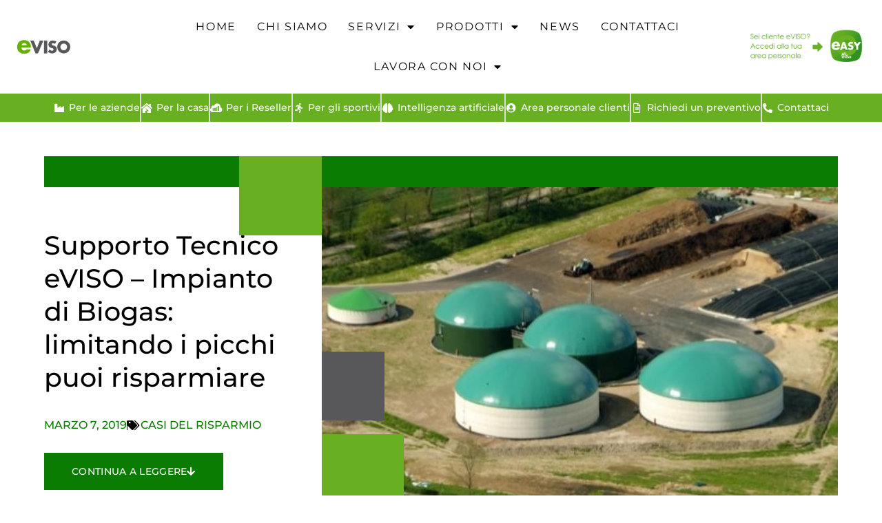

--- FILE ---
content_type: text/html; charset=UTF-8
request_url: https://eviso.it/supporto-tecnico-eviso-impianto-di-biogas-limitando-i-picchi-puoi-risparmiare/
body_size: 38527
content:
<!DOCTYPE html>
<html lang="it-IT">
<head>
	<meta charset="UTF-8">
	<meta name="viewport" content="width=device-width, initial-scale=1">
	<link rel="profile" href="https://gmpg.org/xfn/11">
				<script type="text/javascript" class="_iub_cs_skip">
				var _iub = _iub || {};
				_iub.csConfiguration = _iub.csConfiguration || {};
				_iub.csConfiguration.siteId = "2908759";
				_iub.csConfiguration.cookiePolicyId = "47766237";
			</script>
			<script data-minify="1" class="_iub_cs_skip" src="https://eviso.it/wp-content/cache/min/1/sync/2908759.js?ver=1768379569"></script>
			<meta name="robots" content="index, follow, max-image-preview:large, max-snippet:-1, max-video-preview:-1">

	<!-- This site is optimized with the Yoast SEO plugin v26.6 - https://yoast.com/wordpress/plugins/seo/ -->
	<title>Impianto di Biogas: limitando i picchi puoi risparmiare - eVISO</title>
	<link rel="canonical" href="https://eviso.it/supporto-tecnico-eviso-impianto-di-biogas-limitando-i-picchi-puoi-risparmiare/">
	<meta property="og:locale" content="it_IT">
	<meta property="og:type" content="article">
	<meta property="og:title" content="Impianto di Biogas: limitando i picchi puoi risparmiare - eVISO">
	<meta property="og:description" content="Gli impianti di Biogas devono, per legge, funzionare in autoconsumo: non devono cio&egrave; assorbire energia dalla rete se non nei casi in cui l&rsquo;impianto debba essere spento per manutenzione o non stia, per qualche motivo, producendo energia. A tal proposito gli impianti di Biogas sono allacciati alla rete ed hanno a tutti gli effetti un [&hellip;]">
	<meta property="og:url" content="https://eviso.it/supporto-tecnico-eviso-impianto-di-biogas-limitando-i-picchi-puoi-risparmiare/">
	<meta property="og:site_name" content="eVISO">
	<meta property="article:published_time" content="2019-03-07T15:33:40+00:00">
	<meta property="article:modified_time" content="2023-06-01T14:13:18+00:00">
	<meta property="og:image" content="https://eviso.it/wp-content/uploads/2019/05/Supporto-Tecnico-eVISO-Impianto-di-Biogas-limitando-i-picchi-puoi-risparmiare.jpg">
	<meta property="og:image:width" content="900">
	<meta property="og:image:height" content="400">
	<meta property="og:image:type" content="image/jpeg">
	<meta name="author" content="eviso">
	<meta name="twitter:card" content="summary_large_image">
	<meta name="twitter:label1" content="Scritto da">
	<meta name="twitter:data1" content="eviso">
	<meta name="twitter:label2" content="Tempo di lettura stimato">
	<meta name="twitter:data2" content="2 minuti">
	<script type="application/ld+json" class="yoast-schema-graph">{"@context":"https://schema.org","@graph":[{"@type":"Article","@id":"https://eviso.it/supporto-tecnico-eviso-impianto-di-biogas-limitando-i-picchi-puoi-risparmiare/#article","isPartOf":{"@id":"https://eviso.it/supporto-tecnico-eviso-impianto-di-biogas-limitando-i-picchi-puoi-risparmiare/"},"author":{"name":"eviso","@id":"https://eviso.it/#/schema/person/26aa282cc6ceb9e177f74d63d8df4443"},"headline":"Supporto Tecnico eVISO &#8211; Impianto di Biogas: limitando i picchi puoi risparmiare","datePublished":"2019-03-07T15:33:40+00:00","dateModified":"2023-06-01T14:13:18+00:00","mainEntityOfPage":{"@id":"https://eviso.it/supporto-tecnico-eviso-impianto-di-biogas-limitando-i-picchi-puoi-risparmiare/"},"wordCount":253,"commentCount":0,"publisher":{"@id":"https://eviso.it/#organization"},"image":{"@id":"https://eviso.it/supporto-tecnico-eviso-impianto-di-biogas-limitando-i-picchi-puoi-risparmiare/#primaryimage"},"thumbnailUrl":"https://eviso.it/wp-content/uploads/2019/05/Supporto-Tecnico-eVISO-Impianto-di-Biogas-limitando-i-picchi-puoi-risparmiare.jpg","articleSection":["CASI DEL RISPARMIO"],"inLanguage":"it-IT"},{"@type":"WebPage","@id":"https://eviso.it/supporto-tecnico-eviso-impianto-di-biogas-limitando-i-picchi-puoi-risparmiare/","url":"https://eviso.it/supporto-tecnico-eviso-impianto-di-biogas-limitando-i-picchi-puoi-risparmiare/","name":"Impianto di Biogas: limitando i picchi puoi risparmiare - eVISO","isPartOf":{"@id":"https://eviso.it/#website"},"primaryImageOfPage":{"@id":"https://eviso.it/supporto-tecnico-eviso-impianto-di-biogas-limitando-i-picchi-puoi-risparmiare/#primaryimage"},"image":{"@id":"https://eviso.it/supporto-tecnico-eviso-impianto-di-biogas-limitando-i-picchi-puoi-risparmiare/#primaryimage"},"thumbnailUrl":"https://eviso.it/wp-content/uploads/2019/05/Supporto-Tecnico-eVISO-Impianto-di-Biogas-limitando-i-picchi-puoi-risparmiare.jpg","datePublished":"2019-03-07T15:33:40+00:00","dateModified":"2023-06-01T14:13:18+00:00","breadcrumb":{"@id":"https://eviso.it/supporto-tecnico-eviso-impianto-di-biogas-limitando-i-picchi-puoi-risparmiare/#breadcrumb"},"inLanguage":"it-IT","potentialAction":[{"@type":"ReadAction","target":["https://eviso.it/supporto-tecnico-eviso-impianto-di-biogas-limitando-i-picchi-puoi-risparmiare/"]}]},{"@type":"ImageObject","inLanguage":"it-IT","@id":"https://eviso.it/supporto-tecnico-eviso-impianto-di-biogas-limitando-i-picchi-puoi-risparmiare/#primaryimage","url":"https://eviso.it/wp-content/uploads/2019/05/Supporto-Tecnico-eVISO-Impianto-di-Biogas-limitando-i-picchi-puoi-risparmiare.jpg","contentUrl":"https://eviso.it/wp-content/uploads/2019/05/Supporto-Tecnico-eVISO-Impianto-di-Biogas-limitando-i-picchi-puoi-risparmiare.jpg","width":900,"height":400,"caption":"impianto biogas"},{"@type":"BreadcrumbList","@id":"https://eviso.it/supporto-tecnico-eviso-impianto-di-biogas-limitando-i-picchi-puoi-risparmiare/#breadcrumb","itemListElement":[{"@type":"ListItem","position":1,"name":"Home","item":"https://eviso.it/"},{"@type":"ListItem","position":2,"name":"Supporto Tecnico eVISO &#8211; Impianto di Biogas: limitando i picchi puoi risparmiare"}]},{"@type":"WebSite","@id":"https://eviso.it/#website","url":"https://eviso.it/","name":"eVISO","description":"Energia e tecnologia","publisher":{"@id":"https://eviso.it/#organization"},"potentialAction":[{"@type":"SearchAction","target":{"@type":"EntryPoint","urlTemplate":"https://eviso.it/?s={search_term_string}"},"query-input":{"@type":"PropertyValueSpecification","valueRequired":true,"valueName":"search_term_string"}}],"inLanguage":"it-IT"},{"@type":"Organization","@id":"https://eviso.it/#organization","name":"eVISO S.p.A","alternateName":"eVISO","url":"https://eviso.it/","logo":{"@type":"ImageObject","inLanguage":"it-IT","@id":"https://eviso.it/#/schema/logo/image/","url":"https://eviso.it/wp-content/uploads/2022/10/eviso-logo.png","contentUrl":"https://eviso.it/wp-content/uploads/2022/10/eviso-logo.png","width":4108,"height":1280,"caption":"eVISO S.p.A"},"image":{"@id":"https://eviso.it/#/schema/logo/image/"}},{"@type":"Person","@id":"https://eviso.it/#/schema/person/26aa282cc6ceb9e177f74d63d8df4443","name":"eviso","image":{"@type":"ImageObject","inLanguage":"it-IT","@id":"https://eviso.it/#/schema/person/image/","url":"https://secure.gravatar.com/avatar/637ec337daa0e27e0a2193701b868ec962d9ffe8ac73993c6e973fd07724b146?s=96&d=mm&r=g","contentUrl":"https://secure.gravatar.com/avatar/637ec337daa0e27e0a2193701b868ec962d9ffe8ac73993c6e973fd07724b146?s=96&d=mm&r=g","caption":"eviso"},"url":"https://eviso.it/author/eviso/"}]}</script>
	<!-- / Yoast SEO plugin. -->


<link rel="dns-prefetch" href="//cdn.iubenda.com">
<link rel="dns-prefetch" href="//js.hs-scripts.com">
<link rel="alternate" type="application/rss+xml" title="eVISO &raquo; Feed" href="https://eviso.it/feed/">
<link rel="alternate" title="oEmbed (JSON)" type="application/json+oembed" href="https://eviso.it/wp-json/oembed/1.0/embed?url=https%3A%2F%2Feviso.it%2Fsupporto-tecnico-eviso-impianto-di-biogas-limitando-i-picchi-puoi-risparmiare%2F">
<link rel="alternate" title="oEmbed (XML)" type="text/xml+oembed" href="https://eviso.it/wp-json/oembed/1.0/embed?url=https%3A%2F%2Feviso.it%2Fsupporto-tecnico-eviso-impianto-di-biogas-limitando-i-picchi-puoi-risparmiare%2F&amp;format=xml">
<style id="wp-img-auto-sizes-contain-inline-css">
img:is([sizes=auto i],[sizes^="auto," i]){contain-intrinsic-size:3000px 1500px}
/*# sourceURL=wp-img-auto-sizes-contain-inline-css */
</style>
<style id="wp-emoji-styles-inline-css">

	img.wp-smiley, img.emoji {
		display: inline !important;
		border: none !important;
		box-shadow: none !important;
		height: 1em !important;
		width: 1em !important;
		margin: 0 0.07em !important;
		vertical-align: -0.1em !important;
		background: none !important;
		padding: 0 !important;
	}
/*# sourceURL=wp-emoji-styles-inline-css */
</style>
<link rel="stylesheet" id="wp-block-library-css" href="https://eviso.it/wp-includes/css/dist/block-library/style.min.css?ver=6.9" media="all">
<style id="global-styles-inline-css">
:root{--wp--preset--aspect-ratio--square: 1;--wp--preset--aspect-ratio--4-3: 4/3;--wp--preset--aspect-ratio--3-4: 3/4;--wp--preset--aspect-ratio--3-2: 3/2;--wp--preset--aspect-ratio--2-3: 2/3;--wp--preset--aspect-ratio--16-9: 16/9;--wp--preset--aspect-ratio--9-16: 9/16;--wp--preset--color--black: #000000;--wp--preset--color--cyan-bluish-gray: #abb8c3;--wp--preset--color--white: #ffffff;--wp--preset--color--pale-pink: #f78da7;--wp--preset--color--vivid-red: #cf2e2e;--wp--preset--color--luminous-vivid-orange: #ff6900;--wp--preset--color--luminous-vivid-amber: #fcb900;--wp--preset--color--light-green-cyan: #7bdcb5;--wp--preset--color--vivid-green-cyan: #00d084;--wp--preset--color--pale-cyan-blue: #8ed1fc;--wp--preset--color--vivid-cyan-blue: #0693e3;--wp--preset--color--vivid-purple: #9b51e0;--wp--preset--gradient--vivid-cyan-blue-to-vivid-purple: linear-gradient(135deg,rgb(6,147,227) 0%,rgb(155,81,224) 100%);--wp--preset--gradient--light-green-cyan-to-vivid-green-cyan: linear-gradient(135deg,rgb(122,220,180) 0%,rgb(0,208,130) 100%);--wp--preset--gradient--luminous-vivid-amber-to-luminous-vivid-orange: linear-gradient(135deg,rgb(252,185,0) 0%,rgb(255,105,0) 100%);--wp--preset--gradient--luminous-vivid-orange-to-vivid-red: linear-gradient(135deg,rgb(255,105,0) 0%,rgb(207,46,46) 100%);--wp--preset--gradient--very-light-gray-to-cyan-bluish-gray: linear-gradient(135deg,rgb(238,238,238) 0%,rgb(169,184,195) 100%);--wp--preset--gradient--cool-to-warm-spectrum: linear-gradient(135deg,rgb(74,234,220) 0%,rgb(151,120,209) 20%,rgb(207,42,186) 40%,rgb(238,44,130) 60%,rgb(251,105,98) 80%,rgb(254,248,76) 100%);--wp--preset--gradient--blush-light-purple: linear-gradient(135deg,rgb(255,206,236) 0%,rgb(152,150,240) 100%);--wp--preset--gradient--blush-bordeaux: linear-gradient(135deg,rgb(254,205,165) 0%,rgb(254,45,45) 50%,rgb(107,0,62) 100%);--wp--preset--gradient--luminous-dusk: linear-gradient(135deg,rgb(255,203,112) 0%,rgb(199,81,192) 50%,rgb(65,88,208) 100%);--wp--preset--gradient--pale-ocean: linear-gradient(135deg,rgb(255,245,203) 0%,rgb(182,227,212) 50%,rgb(51,167,181) 100%);--wp--preset--gradient--electric-grass: linear-gradient(135deg,rgb(202,248,128) 0%,rgb(113,206,126) 100%);--wp--preset--gradient--midnight: linear-gradient(135deg,rgb(2,3,129) 0%,rgb(40,116,252) 100%);--wp--preset--font-size--small: 13px;--wp--preset--font-size--medium: 20px;--wp--preset--font-size--large: 36px;--wp--preset--font-size--x-large: 42px;--wp--preset--spacing--20: 0.44rem;--wp--preset--spacing--30: 0.67rem;--wp--preset--spacing--40: 1rem;--wp--preset--spacing--50: 1.5rem;--wp--preset--spacing--60: 2.25rem;--wp--preset--spacing--70: 3.38rem;--wp--preset--spacing--80: 5.06rem;--wp--preset--shadow--natural: 6px 6px 9px rgba(0, 0, 0, 0.2);--wp--preset--shadow--deep: 12px 12px 50px rgba(0, 0, 0, 0.4);--wp--preset--shadow--sharp: 6px 6px 0px rgba(0, 0, 0, 0.2);--wp--preset--shadow--outlined: 6px 6px 0px -3px rgb(255, 255, 255), 6px 6px rgb(0, 0, 0);--wp--preset--shadow--crisp: 6px 6px 0px rgb(0, 0, 0);}:root { --wp--style--global--content-size: 800px;--wp--style--global--wide-size: 1200px; }:where(body) { margin: 0; }.wp-site-blocks > .alignleft { float: left; margin-right: 2em; }.wp-site-blocks > .alignright { float: right; margin-left: 2em; }.wp-site-blocks > .aligncenter { justify-content: center; margin-left: auto; margin-right: auto; }:where(.wp-site-blocks) > * { margin-block-start: 24px; margin-block-end: 0; }:where(.wp-site-blocks) > :first-child { margin-block-start: 0; }:where(.wp-site-blocks) > :last-child { margin-block-end: 0; }:root { --wp--style--block-gap: 24px; }:root :where(.is-layout-flow) > :first-child{margin-block-start: 0;}:root :where(.is-layout-flow) > :last-child{margin-block-end: 0;}:root :where(.is-layout-flow) > *{margin-block-start: 24px;margin-block-end: 0;}:root :where(.is-layout-constrained) > :first-child{margin-block-start: 0;}:root :where(.is-layout-constrained) > :last-child{margin-block-end: 0;}:root :where(.is-layout-constrained) > *{margin-block-start: 24px;margin-block-end: 0;}:root :where(.is-layout-flex){gap: 24px;}:root :where(.is-layout-grid){gap: 24px;}.is-layout-flow > .alignleft{float: left;margin-inline-start: 0;margin-inline-end: 2em;}.is-layout-flow > .alignright{float: right;margin-inline-start: 2em;margin-inline-end: 0;}.is-layout-flow > .aligncenter{margin-left: auto !important;margin-right: auto !important;}.is-layout-constrained > .alignleft{float: left;margin-inline-start: 0;margin-inline-end: 2em;}.is-layout-constrained > .alignright{float: right;margin-inline-start: 2em;margin-inline-end: 0;}.is-layout-constrained > .aligncenter{margin-left: auto !important;margin-right: auto !important;}.is-layout-constrained > :where(:not(.alignleft):not(.alignright):not(.alignfull)){max-width: var(--wp--style--global--content-size);margin-left: auto !important;margin-right: auto !important;}.is-layout-constrained > .alignwide{max-width: var(--wp--style--global--wide-size);}body .is-layout-flex{display: flex;}.is-layout-flex{flex-wrap: wrap;align-items: center;}.is-layout-flex > :is(*, div){margin: 0;}body .is-layout-grid{display: grid;}.is-layout-grid > :is(*, div){margin: 0;}body{padding-top: 0px;padding-right: 0px;padding-bottom: 0px;padding-left: 0px;}a:where(:not(.wp-element-button)){text-decoration: underline;}:root :where(.wp-element-button, .wp-block-button__link){background-color: #32373c;border-width: 0;color: #fff;font-family: inherit;font-size: inherit;font-style: inherit;font-weight: inherit;letter-spacing: inherit;line-height: inherit;padding-top: calc(0.667em + 2px);padding-right: calc(1.333em + 2px);padding-bottom: calc(0.667em + 2px);padding-left: calc(1.333em + 2px);text-decoration: none;text-transform: inherit;}.has-black-color{color: var(--wp--preset--color--black) !important;}.has-cyan-bluish-gray-color{color: var(--wp--preset--color--cyan-bluish-gray) !important;}.has-white-color{color: var(--wp--preset--color--white) !important;}.has-pale-pink-color{color: var(--wp--preset--color--pale-pink) !important;}.has-vivid-red-color{color: var(--wp--preset--color--vivid-red) !important;}.has-luminous-vivid-orange-color{color: var(--wp--preset--color--luminous-vivid-orange) !important;}.has-luminous-vivid-amber-color{color: var(--wp--preset--color--luminous-vivid-amber) !important;}.has-light-green-cyan-color{color: var(--wp--preset--color--light-green-cyan) !important;}.has-vivid-green-cyan-color{color: var(--wp--preset--color--vivid-green-cyan) !important;}.has-pale-cyan-blue-color{color: var(--wp--preset--color--pale-cyan-blue) !important;}.has-vivid-cyan-blue-color{color: var(--wp--preset--color--vivid-cyan-blue) !important;}.has-vivid-purple-color{color: var(--wp--preset--color--vivid-purple) !important;}.has-black-background-color{background-color: var(--wp--preset--color--black) !important;}.has-cyan-bluish-gray-background-color{background-color: var(--wp--preset--color--cyan-bluish-gray) !important;}.has-white-background-color{background-color: var(--wp--preset--color--white) !important;}.has-pale-pink-background-color{background-color: var(--wp--preset--color--pale-pink) !important;}.has-vivid-red-background-color{background-color: var(--wp--preset--color--vivid-red) !important;}.has-luminous-vivid-orange-background-color{background-color: var(--wp--preset--color--luminous-vivid-orange) !important;}.has-luminous-vivid-amber-background-color{background-color: var(--wp--preset--color--luminous-vivid-amber) !important;}.has-light-green-cyan-background-color{background-color: var(--wp--preset--color--light-green-cyan) !important;}.has-vivid-green-cyan-background-color{background-color: var(--wp--preset--color--vivid-green-cyan) !important;}.has-pale-cyan-blue-background-color{background-color: var(--wp--preset--color--pale-cyan-blue) !important;}.has-vivid-cyan-blue-background-color{background-color: var(--wp--preset--color--vivid-cyan-blue) !important;}.has-vivid-purple-background-color{background-color: var(--wp--preset--color--vivid-purple) !important;}.has-black-border-color{border-color: var(--wp--preset--color--black) !important;}.has-cyan-bluish-gray-border-color{border-color: var(--wp--preset--color--cyan-bluish-gray) !important;}.has-white-border-color{border-color: var(--wp--preset--color--white) !important;}.has-pale-pink-border-color{border-color: var(--wp--preset--color--pale-pink) !important;}.has-vivid-red-border-color{border-color: var(--wp--preset--color--vivid-red) !important;}.has-luminous-vivid-orange-border-color{border-color: var(--wp--preset--color--luminous-vivid-orange) !important;}.has-luminous-vivid-amber-border-color{border-color: var(--wp--preset--color--luminous-vivid-amber) !important;}.has-light-green-cyan-border-color{border-color: var(--wp--preset--color--light-green-cyan) !important;}.has-vivid-green-cyan-border-color{border-color: var(--wp--preset--color--vivid-green-cyan) !important;}.has-pale-cyan-blue-border-color{border-color: var(--wp--preset--color--pale-cyan-blue) !important;}.has-vivid-cyan-blue-border-color{border-color: var(--wp--preset--color--vivid-cyan-blue) !important;}.has-vivid-purple-border-color{border-color: var(--wp--preset--color--vivid-purple) !important;}.has-vivid-cyan-blue-to-vivid-purple-gradient-background{background: var(--wp--preset--gradient--vivid-cyan-blue-to-vivid-purple) !important;}.has-light-green-cyan-to-vivid-green-cyan-gradient-background{background: var(--wp--preset--gradient--light-green-cyan-to-vivid-green-cyan) !important;}.has-luminous-vivid-amber-to-luminous-vivid-orange-gradient-background{background: var(--wp--preset--gradient--luminous-vivid-amber-to-luminous-vivid-orange) !important;}.has-luminous-vivid-orange-to-vivid-red-gradient-background{background: var(--wp--preset--gradient--luminous-vivid-orange-to-vivid-red) !important;}.has-very-light-gray-to-cyan-bluish-gray-gradient-background{background: var(--wp--preset--gradient--very-light-gray-to-cyan-bluish-gray) !important;}.has-cool-to-warm-spectrum-gradient-background{background: var(--wp--preset--gradient--cool-to-warm-spectrum) !important;}.has-blush-light-purple-gradient-background{background: var(--wp--preset--gradient--blush-light-purple) !important;}.has-blush-bordeaux-gradient-background{background: var(--wp--preset--gradient--blush-bordeaux) !important;}.has-luminous-dusk-gradient-background{background: var(--wp--preset--gradient--luminous-dusk) !important;}.has-pale-ocean-gradient-background{background: var(--wp--preset--gradient--pale-ocean) !important;}.has-electric-grass-gradient-background{background: var(--wp--preset--gradient--electric-grass) !important;}.has-midnight-gradient-background{background: var(--wp--preset--gradient--midnight) !important;}.has-small-font-size{font-size: var(--wp--preset--font-size--small) !important;}.has-medium-font-size{font-size: var(--wp--preset--font-size--medium) !important;}.has-large-font-size{font-size: var(--wp--preset--font-size--large) !important;}.has-x-large-font-size{font-size: var(--wp--preset--font-size--x-large) !important;}
:root :where(.wp-block-pullquote){font-size: 1.5em;line-height: 1.6;}
/*# sourceURL=global-styles-inline-css */
</style>
<link data-minify="1" rel="stylesheet" id="mc4wp-form-themes-css" href="https://eviso.it/wp-content/cache/min/1/wp-content/plugins/mailchimp-for-wp/assets/css/form-themes.css?ver=1768379569" media="all">
<link data-minify="1" rel="stylesheet" id="grw-public-main-css-css" href="https://eviso.it/wp-content/cache/min/1/wp-content/plugins/widget-google-reviews/assets/css/public-main.css?ver=1768379569" media="all">
<link rel="stylesheet" id="hello-elementor-css" href="https://eviso.it/wp-content/themes/hello-elementor/style.min.css?ver=3.3.0" media="all">
<link rel="stylesheet" id="hello-elementor-theme-style-css" href="https://eviso.it/wp-content/themes/hello-elementor/theme.min.css?ver=3.3.0" media="all">
<link rel="stylesheet" id="hello-elementor-header-footer-css" href="https://eviso.it/wp-content/themes/hello-elementor/header-footer.min.css?ver=3.3.0" media="all">
<link rel="stylesheet" id="e-animation-grow-css" href="https://eviso.it/wp-content/plugins/elementor/assets/lib/animations/styles/e-animation-grow.min.css?ver=3.34.0" media="all">
<link rel="stylesheet" id="elementor-frontend-css" href="https://eviso.it/wp-content/plugins/elementor/assets/css/frontend.min.css?ver=3.34.0" media="all">
<style id="elementor-frontend-inline-css">
.elementor-kit-16{--e-global-color-primary:#000000;--e-global-color-secondary:#68AF21;--e-global-color-text:#000000;--e-global-color-accent:#0B7C02;--e-global-color-107b96fc:#A7A7A7;--e-global-color-485f6218:#FFFFFF;--e-global-color-44e773d7:#58585A;--e-global-color-93e73b0:#FFFFFF00;--e-global-color-e766b82:#FFFFFFB3;--e-global-color-f0cf59a:#1E1E1E;--e-global-typography-primary-font-family:"Montserrat";--e-global-typography-primary-font-size:42px;--e-global-typography-primary-font-weight:400;--e-global-typography-primary-text-transform:none;--e-global-typography-primary-line-height:54px;--e-global-typography-secondary-font-family:"Montserrat";--e-global-typography-secondary-font-size:22px;--e-global-typography-secondary-font-weight:300;--e-global-typography-secondary-text-transform:none;--e-global-typography-secondary-line-height:30px;--e-global-typography-text-font-family:"Montserrat";--e-global-typography-text-font-size:16px;--e-global-typography-text-font-weight:300;--e-global-typography-text-text-transform:none;--e-global-typography-text-font-style:normal;--e-global-typography-text-line-height:24px;--e-global-typography-accent-font-family:"Montserrat";--e-global-typography-accent-font-size:14px;--e-global-typography-accent-font-weight:500;--e-global-typography-accent-text-transform:uppercase;--e-global-typography-accent-line-height:1em;--e-global-typography-accent-letter-spacing:0.3px;--e-global-typography-c4c48c6-font-family:"Montserrat";--e-global-typography-c4c48c6-font-size:58px;--e-global-typography-c4c48c6-font-weight:normal;--e-global-typography-c4c48c6-text-transform:capitalize;--e-global-typography-c4c48c6-line-height:74px;--e-global-typography-536558e-font-family:"Montserrat";--e-global-typography-536558e-font-size:16px;--e-global-typography-536558e-font-weight:500;--e-global-typography-536558e-text-transform:uppercase;--e-global-typography-536558e-font-style:normal;--e-global-typography-536558e-line-height:20.8px;--e-global-typography-0e828de-font-family:"Montserrat";--e-global-typography-0e828de-font-size:16px;--e-global-typography-0e828de-font-weight:300;--e-global-typography-0e828de-text-transform:capitalize;--e-global-typography-0e828de-line-height:28px;--e-global-typography-506ff12-font-family:"Montserrat";--e-global-typography-506ff12-font-size:22px;--e-global-typography-506ff12-font-weight:normal;--e-global-typography-506ff12-text-transform:capitalize;--e-global-typography-506ff12-line-height:30px;--e-global-typography-4a1dd60-font-family:"Montserrat";--e-global-typography-4a1dd60-font-size:20px;--e-global-typography-4a1dd60-font-weight:300;--e-global-typography-4a1dd60-text-transform:none;--e-global-typography-4a1dd60-font-style:normal;--e-global-typography-4a1dd60-line-height:32px;--e-global-typography-c037deb-font-family:"Montserrat";--e-global-typography-c037deb-font-size:20px;--e-global-typography-c037deb-font-weight:normal;--e-global-typography-c037deb-text-transform:capitalize;--e-global-typography-c037deb-line-height:24px;--e-global-typography-c037deb-letter-spacing:0px;--e-global-typography-e2f4a40-font-family:"Montserrat";--e-global-typography-e2f4a40-font-size:14px;--e-global-typography-e2f4a40-font-weight:300;--e-global-typography-e2f4a40-text-transform:capitalize;--e-global-typography-e2f4a40-font-style:normal;--e-global-typography-e2f4a40-text-decoration:none;--e-global-typography-e2f4a40-line-height:24px;--e-global-typography-e2f4a40-letter-spacing:0px;background-color:var( --e-global-color-485f6218 );}.elementor-kit-16 e-page-transition{background-color:#FFBC7D;}.elementor-kit-16 a{color:var( --e-global-color-accent );font-family:"Montserrat", Sans-serif;font-weight:500;text-decoration:none;}.elementor-kit-16 a:hover{color:var( --e-global-color-secondary );text-decoration:none;}.elementor-kit-16 h2{color:var( --e-global-color-secondary );font-size:42px;text-transform:none;line-height:54px;}.elementor-kit-16 h3{color:var( --e-global-color-primary );font-family:"Montserrat", Sans-serif;font-size:22px;font-weight:normal;text-transform:none;line-height:30px;}.elementor-kit-16 h4{font-size:22px;font-weight:normal;line-height:30px;}.elementor-kit-16 input:focus:not([type="button"]):not([type="submit"]),.elementor-kit-16 textarea:focus,.elementor-kit-16 .elementor-field-textual:focus{border-style:solid;border-width:1px 1px 1px 1px;border-color:#F3D046;}.elementor-section.elementor-section-boxed > .elementor-container{max-width:904px;}.e-con{--container-max-width:904px;}.elementor-widget:not(:last-child){margin-block-end:20px;}.elementor-element{--widgets-spacing:20px 20px;--widgets-spacing-row:20px;--widgets-spacing-column:20px;}{}h1.entry-title{display:var(--page-title-display);}.site-header .site-branding{flex-direction:column;align-items:stretch;}.site-header{padding-inline-end:0px;padding-inline-start:0px;}.site-footer .site-branding{flex-direction:column;align-items:stretch;}@media(max-width:1024px){.elementor-kit-16{--e-global-typography-primary-font-size:36px;--e-global-typography-primary-line-height:48px;--e-global-typography-secondary-font-size:20px;--e-global-typography-secondary-line-height:28px;--e-global-typography-accent-font-size:14px;--e-global-typography-c4c48c6-font-size:48px;--e-global-typography-c4c48c6-line-height:64px;--e-global-typography-506ff12-font-size:20px;--e-global-typography-506ff12-line-height:28px;--e-global-typography-4a1dd60-font-size:18px;--e-global-typography-4a1dd60-line-height:30px;--e-global-typography-c037deb-font-size:18px;--e-global-typography-c037deb-line-height:1.2em;--e-global-typography-e2f4a40-font-size:12px;}.elementor-kit-16 h2{font-size:36px;line-height:68px;}.elementor-kit-16 h3{font-size:20px;line-height:28px;}.elementor-kit-16 h4{font-size:20px;line-height:28px;}.elementor-section.elementor-section-boxed > .elementor-container{max-width:1024px;}.e-con{--container-max-width:1024px;}}@media(max-width:767px){.elementor-kit-16{--e-global-typography-primary-font-size:30px;--e-global-typography-primary-line-height:42px;--e-global-typography-secondary-font-size:18px;--e-global-typography-secondary-line-height:26px;--e-global-typography-text-font-size:14px;--e-global-typography-text-line-height:22px;--e-global-typography-accent-font-size:12px;--e-global-typography-c4c48c6-font-size:32px;--e-global-typography-c4c48c6-line-height:40px;--e-global-typography-0e828de-font-size:14px;--e-global-typography-506ff12-font-size:18px;--e-global-typography-506ff12-line-height:26px;--e-global-typography-4a1dd60-font-size:16px;--e-global-typography-4a1dd60-line-height:28px;--e-global-typography-e2f4a40-font-size:11px;}.elementor-kit-16 h2{font-size:30px;line-height:60px;}.elementor-kit-16 h3{font-size:18px;line-height:26px;}.elementor-kit-16 h4{font-size:18px;line-height:26px;}.elementor-section.elementor-section-boxed > .elementor-container{max-width:767px;}.e-con{--container-max-width:767px;}}/* Start custom CSS */::-webkit-scrollbar{
    width: 0.85vw;
    background: #58585a;
}
::-webkit-scrollbar-thumb{
    background: -webkit-linear-gradient(transparent,#30ff00);
    background: linear-gradient(transparent,#30ff00);
    border-radius: 20px;
}

::-webkit-scrollbar-thumb:hover{
   background: -webkit-linear-gradient(transparent,#2ebf0d);
   background: linear-gradient(transparent,#2ebf0d); 
}
/*Firefox Support*/
html{
    scrollbar-width: thin;
    scrollbar-color: green gray;
}/* End custom CSS */
.elementor-37 .elementor-element.elementor-element-7c3279d2 > .elementor-container > .elementor-column > .elementor-widget-wrap{align-content:center;align-items:center;}.elementor-37 .elementor-element.elementor-element-7c3279d2:not(.elementor-motion-effects-element-type-background), .elementor-37 .elementor-element.elementor-element-7c3279d2 > .elementor-motion-effects-container > .elementor-motion-effects-layer{background-color:var( --e-global-color-485f6218 );}.elementor-37 .elementor-element.elementor-element-7c3279d2 > .elementor-container{min-height:69px;}.elementor-37 .elementor-element.elementor-element-7c3279d2{transition:background 0.3s, border 0.3s, border-radius 0.3s, box-shadow 0.3s;z-index:10;}.elementor-37 .elementor-element.elementor-element-7c3279d2 > .elementor-background-overlay{transition:background 0.3s, border-radius 0.3s, opacity 0.3s;}.elementor-widget-theme-site-logo .widget-image-caption{color:var( --e-global-color-text );font-family:var( --e-global-typography-text-font-family ), Sans-serif;font-size:var( --e-global-typography-text-font-size );font-weight:var( --e-global-typography-text-font-weight );text-transform:var( --e-global-typography-text-text-transform );font-style:var( --e-global-typography-text-font-style );line-height:var( --e-global-typography-text-line-height );}.elementor-37 .elementor-element.elementor-element-4c980253{text-align:start;}.elementor-37 .elementor-element.elementor-element-4c980253 img{width:60%;}.elementor-widget-nav-menu .elementor-nav-menu .elementor-item{font-family:var( --e-global-typography-primary-font-family ), Sans-serif;font-size:var( --e-global-typography-primary-font-size );font-weight:var( --e-global-typography-primary-font-weight );text-transform:var( --e-global-typography-primary-text-transform );line-height:var( --e-global-typography-primary-line-height );}.elementor-widget-nav-menu .elementor-nav-menu--main .elementor-item{color:var( --e-global-color-text );fill:var( --e-global-color-text );}.elementor-widget-nav-menu .elementor-nav-menu--main .elementor-item:hover,
					.elementor-widget-nav-menu .elementor-nav-menu--main .elementor-item.elementor-item-active,
					.elementor-widget-nav-menu .elementor-nav-menu--main .elementor-item.highlighted,
					.elementor-widget-nav-menu .elementor-nav-menu--main .elementor-item:focus{color:var( --e-global-color-accent );fill:var( --e-global-color-accent );}.elementor-widget-nav-menu .elementor-nav-menu--main:not(.e--pointer-framed) .elementor-item:before,
					.elementor-widget-nav-menu .elementor-nav-menu--main:not(.e--pointer-framed) .elementor-item:after{background-color:var( --e-global-color-accent );}.elementor-widget-nav-menu .e--pointer-framed .elementor-item:before,
					.elementor-widget-nav-menu .e--pointer-framed .elementor-item:after{border-color:var( --e-global-color-accent );}.elementor-widget-nav-menu{--e-nav-menu-divider-color:var( --e-global-color-text );}.elementor-widget-nav-menu .elementor-nav-menu--dropdown .elementor-item, .elementor-widget-nav-menu .elementor-nav-menu--dropdown  .elementor-sub-item{font-family:var( --e-global-typography-accent-font-family ), Sans-serif;font-size:var( --e-global-typography-accent-font-size );font-weight:var( --e-global-typography-accent-font-weight );text-transform:var( --e-global-typography-accent-text-transform );letter-spacing:var( --e-global-typography-accent-letter-spacing );}.elementor-37 .elementor-element.elementor-element-5a078e1{z-index:9;}.elementor-37 .elementor-element.elementor-element-5a078e1 .elementor-menu-toggle{margin:0 auto;background-color:#FFFFFF00;}.elementor-37 .elementor-element.elementor-element-5a078e1 .elementor-nav-menu .elementor-item{font-family:"Montserrat", Sans-serif;font-size:16px;font-weight:400;text-transform:uppercase;line-height:54px;letter-spacing:1.7px;}.elementor-37 .elementor-element.elementor-element-5a078e1 .elementor-nav-menu--main .elementor-item:hover,
					.elementor-37 .elementor-element.elementor-element-5a078e1 .elementor-nav-menu--main .elementor-item.elementor-item-active,
					.elementor-37 .elementor-element.elementor-element-5a078e1 .elementor-nav-menu--main .elementor-item.highlighted,
					.elementor-37 .elementor-element.elementor-element-5a078e1 .elementor-nav-menu--main .elementor-item:focus{color:var( --e-global-color-secondary );fill:var( --e-global-color-secondary );}.elementor-37 .elementor-element.elementor-element-5a078e1 .elementor-nav-menu--main .elementor-item.elementor-item-active{color:var( --e-global-color-secondary );}.elementor-37 .elementor-element.elementor-element-5a078e1 .elementor-nav-menu--main .elementor-item{padding-left:15px;padding-right:15px;padding-top:2px;padding-bottom:2px;}.elementor-37 .elementor-element.elementor-element-5a078e1 .elementor-nav-menu--dropdown a, .elementor-37 .elementor-element.elementor-element-5a078e1 .elementor-menu-toggle{color:var( --e-global-color-485f6218 );fill:var( --e-global-color-485f6218 );}.elementor-37 .elementor-element.elementor-element-5a078e1 .elementor-nav-menu--dropdown{background-color:var( --e-global-color-44e773d7 );}.elementor-37 .elementor-element.elementor-element-5a078e1 .elementor-nav-menu--dropdown a:hover,
					.elementor-37 .elementor-element.elementor-element-5a078e1 .elementor-nav-menu--dropdown a:focus,
					.elementor-37 .elementor-element.elementor-element-5a078e1 .elementor-nav-menu--dropdown a.elementor-item-active,
					.elementor-37 .elementor-element.elementor-element-5a078e1 .elementor-nav-menu--dropdown a.highlighted,
					.elementor-37 .elementor-element.elementor-element-5a078e1 .elementor-menu-toggle:hover,
					.elementor-37 .elementor-element.elementor-element-5a078e1 .elementor-menu-toggle:focus{color:var( --e-global-color-485f6218 );}.elementor-37 .elementor-element.elementor-element-5a078e1 .elementor-nav-menu--dropdown a:hover,
					.elementor-37 .elementor-element.elementor-element-5a078e1 .elementor-nav-menu--dropdown a:focus,
					.elementor-37 .elementor-element.elementor-element-5a078e1 .elementor-nav-menu--dropdown a.elementor-item-active,
					.elementor-37 .elementor-element.elementor-element-5a078e1 .elementor-nav-menu--dropdown a.highlighted{background-color:var( --e-global-color-accent );}.elementor-37 .elementor-element.elementor-element-5a078e1 .elementor-nav-menu--dropdown a.elementor-item-active{color:var( --e-global-color-485f6218 );background-color:var( --e-global-color-accent );}.elementor-37 .elementor-element.elementor-element-5a078e1 .elementor-nav-menu--dropdown .elementor-item, .elementor-37 .elementor-element.elementor-element-5a078e1 .elementor-nav-menu--dropdown  .elementor-sub-item{font-family:"Montserrat", Sans-serif;font-size:14px;font-weight:500;text-transform:uppercase;letter-spacing:0.3px;}.elementor-37 .elementor-element.elementor-element-5a078e1 div.elementor-menu-toggle{color:var( --e-global-color-accent );}.elementor-37 .elementor-element.elementor-element-5a078e1 div.elementor-menu-toggle svg{fill:var( --e-global-color-accent );}.elementor-37 .elementor-element.elementor-element-5a078e1 div.elementor-menu-toggle:hover, .elementor-37 .elementor-element.elementor-element-5a078e1 div.elementor-menu-toggle:focus{color:var( --e-global-color-secondary );}.elementor-37 .elementor-element.elementor-element-5a078e1 div.elementor-menu-toggle:hover svg, .elementor-37 .elementor-element.elementor-element-5a078e1 div.elementor-menu-toggle:focus svg{fill:var( --e-global-color-secondary );}.elementor-37 .elementor-element.elementor-element-5a078e1 .elementor-menu-toggle:hover, .elementor-37 .elementor-element.elementor-element-5a078e1 .elementor-menu-toggle:focus{background-color:#FFFFFF00;}.elementor-37 .elementor-element.elementor-element-2ff841e > .elementor-element-populated{transition:background 0.3s, border 0.3s, border-radius 0.3s, box-shadow 0.3s;}.elementor-37 .elementor-element.elementor-element-2ff841e > .elementor-element-populated > .elementor-background-overlay{transition:background 0.3s, border-radius 0.3s, opacity 0.3s;}.elementor-widget-image .widget-image-caption{color:var( --e-global-color-text );font-family:var( --e-global-typography-text-font-family ), Sans-serif;font-size:var( --e-global-typography-text-font-size );font-weight:var( --e-global-typography-text-font-weight );text-transform:var( --e-global-typography-text-text-transform );font-style:var( --e-global-typography-text-font-style );line-height:var( --e-global-typography-text-line-height );}.elementor-37 .elementor-element.elementor-element-50a6e6f img{width:100%;max-width:100%;}.elementor-37 .elementor-element.elementor-element-ee9f97d > .elementor-container > .elementor-column > .elementor-widget-wrap{align-content:center;align-items:center;}.elementor-37 .elementor-element.elementor-element-ee9f97d:not(.elementor-motion-effects-element-type-background), .elementor-37 .elementor-element.elementor-element-ee9f97d > .elementor-motion-effects-container > .elementor-motion-effects-layer{background-color:#FFFFFF;}.elementor-37 .elementor-element.elementor-element-ee9f97d > .elementor-container{min-height:10vh;}.elementor-37 .elementor-element.elementor-element-ee9f97d{transition:background 0.3s, border 0.3s, border-radius 0.3s, box-shadow 0.3s;padding:0% 5% 0% 5%;z-index:100;}.elementor-37 .elementor-element.elementor-element-ee9f97d > .elementor-background-overlay{transition:background 0.3s, border-radius 0.3s, opacity 0.3s;}.elementor-37 .elementor-element.elementor-element-7479157.elementor-column > .elementor-widget-wrap{justify-content:flex-end;}.elementor-37 .elementor-element.elementor-element-7479157 > .elementor-element-populated{padding:0px 0px 0px 0px;}.elementor-37 .elementor-element.elementor-element-c241b24 > .elementor-widget-container{margin:-6px 0px 0px 0px;}.elementor-37 .elementor-element.elementor-element-c241b24{text-align:start;}.elementor-37 .elementor-element.elementor-element-c241b24 img{width:100%;max-width:100%;height:36px;object-fit:contain;object-position:center center;transition-duration:0.3s;}.elementor-37 .elementor-element.elementor-element-c241b24:hover img{filter:brightness( 104% ) contrast( 100% ) saturate( 113% ) blur( 0px ) hue-rotate( 0deg );}.elementor-37 .elementor-element.elementor-element-eaba04a.elementor-column > .elementor-widget-wrap{justify-content:flex-end;}.elementor-37 .elementor-element.elementor-element-eaba04a > .elementor-element-populated{padding:0px 0px 0px 0px;}.elementor-37 .elementor-element.elementor-element-e86e123 .elementor-menu-toggle{margin-left:auto;background-color:var( --e-global-color-secondary );}.elementor-37 .elementor-element.elementor-element-e86e123 .elementor-nav-menu .elementor-item{font-family:"Montserrat", Sans-serif;font-size:42px;font-weight:400;text-transform:uppercase;line-height:54px;}.elementor-37 .elementor-element.elementor-element-e86e123 .elementor-nav-menu--dropdown a, .elementor-37 .elementor-element.elementor-element-e86e123 .elementor-menu-toggle{color:var( --e-global-color-485f6218 );fill:var( --e-global-color-485f6218 );}.elementor-37 .elementor-element.elementor-element-e86e123 .elementor-nav-menu--dropdown{background-color:var( --e-global-color-accent );}.elementor-37 .elementor-element.elementor-element-e86e123 .elementor-nav-menu--dropdown a:hover,
					.elementor-37 .elementor-element.elementor-element-e86e123 .elementor-nav-menu--dropdown a:focus,
					.elementor-37 .elementor-element.elementor-element-e86e123 .elementor-nav-menu--dropdown a.elementor-item-active,
					.elementor-37 .elementor-element.elementor-element-e86e123 .elementor-nav-menu--dropdown a.highlighted,
					.elementor-37 .elementor-element.elementor-element-e86e123 .elementor-menu-toggle:hover,
					.elementor-37 .elementor-element.elementor-element-e86e123 .elementor-menu-toggle:focus{color:var( --e-global-color-485f6218 );}.elementor-37 .elementor-element.elementor-element-e86e123 .elementor-nav-menu--dropdown a:hover,
					.elementor-37 .elementor-element.elementor-element-e86e123 .elementor-nav-menu--dropdown a:focus,
					.elementor-37 .elementor-element.elementor-element-e86e123 .elementor-nav-menu--dropdown a.elementor-item-active,
					.elementor-37 .elementor-element.elementor-element-e86e123 .elementor-nav-menu--dropdown a.highlighted{background-color:var( --e-global-color-secondary );}.elementor-37 .elementor-element.elementor-element-e86e123 .elementor-nav-menu--dropdown .elementor-item, .elementor-37 .elementor-element.elementor-element-e86e123 .elementor-nav-menu--dropdown  .elementor-sub-item{font-family:"Montserrat", Sans-serif;font-size:14px;font-weight:500;text-transform:uppercase;letter-spacing:0.3px;}.elementor-37 .elementor-element.elementor-element-e86e123 div.elementor-menu-toggle{color:#FFFFFF;}.elementor-37 .elementor-element.elementor-element-e86e123 div.elementor-menu-toggle svg{fill:#FFFFFF;}.elementor-37 .elementor-element.elementor-element-e86e123 div.elementor-menu-toggle:hover, .elementor-37 .elementor-element.elementor-element-e86e123 div.elementor-menu-toggle:focus{color:#FFFFFF;}.elementor-37 .elementor-element.elementor-element-e86e123 div.elementor-menu-toggle:hover svg, .elementor-37 .elementor-element.elementor-element-e86e123 div.elementor-menu-toggle:focus svg{fill:#FFFFFF;}.elementor-37 .elementor-element.elementor-element-e86e123 .elementor-menu-toggle:hover, .elementor-37 .elementor-element.elementor-element-e86e123 .elementor-menu-toggle:focus{background-color:var( --e-global-color-accent );}.elementor-37 .elementor-element.elementor-element-8c8e55d:not(.elementor-motion-effects-element-type-background), .elementor-37 .elementor-element.elementor-element-8c8e55d > .elementor-motion-effects-container > .elementor-motion-effects-layer{background-color:var( --e-global-color-secondary );}.elementor-37 .elementor-element.elementor-element-8c8e55d{transition:background 0.3s, border 0.3s, border-radius 0.3s, box-shadow 0.3s;z-index:8;}.elementor-37 .elementor-element.elementor-element-8c8e55d > .elementor-background-overlay{transition:background 0.3s, border-radius 0.3s, opacity 0.3s;}.elementor-widget-icon-list .elementor-icon-list-item:not(:last-child):after{border-color:var( --e-global-color-text );}.elementor-widget-icon-list .elementor-icon-list-icon i{color:var( --e-global-color-primary );}.elementor-widget-icon-list .elementor-icon-list-icon svg{fill:var( --e-global-color-primary );}.elementor-widget-icon-list .elementor-icon-list-item > .elementor-icon-list-text, .elementor-widget-icon-list .elementor-icon-list-item > a{font-family:var( --e-global-typography-text-font-family ), Sans-serif;font-size:var( --e-global-typography-text-font-size );font-weight:var( --e-global-typography-text-font-weight );text-transform:var( --e-global-typography-text-text-transform );font-style:var( --e-global-typography-text-font-style );line-height:var( --e-global-typography-text-line-height );}.elementor-widget-icon-list .elementor-icon-list-text{color:var( --e-global-color-secondary );}.elementor-37 .elementor-element.elementor-element-c9a55ab > .elementor-widget-container{margin:-10px 0px -10px 0px;}.elementor-37 .elementor-element.elementor-element-c9a55ab .elementor-icon-list-items:not(.elementor-inline-items) .elementor-icon-list-item:not(:last-child){padding-block-end:calc(50px/2);}.elementor-37 .elementor-element.elementor-element-c9a55ab .elementor-icon-list-items:not(.elementor-inline-items) .elementor-icon-list-item:not(:first-child){margin-block-start:calc(50px/2);}.elementor-37 .elementor-element.elementor-element-c9a55ab .elementor-icon-list-items.elementor-inline-items .elementor-icon-list-item{margin-inline:calc(50px/2);}.elementor-37 .elementor-element.elementor-element-c9a55ab .elementor-icon-list-items.elementor-inline-items{margin-inline:calc(-50px/2);}.elementor-37 .elementor-element.elementor-element-c9a55ab .elementor-icon-list-items.elementor-inline-items .elementor-icon-list-item:after{inset-inline-end:calc(-50px/2);}.elementor-37 .elementor-element.elementor-element-c9a55ab .elementor-icon-list-item:not(:last-child):after{content:"";border-color:#ddd;}.elementor-37 .elementor-element.elementor-element-c9a55ab .elementor-icon-list-items:not(.elementor-inline-items) .elementor-icon-list-item:not(:last-child):after{border-block-start-style:solid;border-block-start-width:2px;}.elementor-37 .elementor-element.elementor-element-c9a55ab .elementor-icon-list-items.elementor-inline-items .elementor-icon-list-item:not(:last-child):after{border-inline-start-style:solid;}.elementor-37 .elementor-element.elementor-element-c9a55ab .elementor-inline-items .elementor-icon-list-item:not(:last-child):after{border-inline-start-width:2px;}.elementor-37 .elementor-element.elementor-element-c9a55ab .elementor-icon-list-icon i{color:var( --e-global-color-485f6218 );transition:color 0.3s;}.elementor-37 .elementor-element.elementor-element-c9a55ab .elementor-icon-list-icon svg{fill:var( --e-global-color-485f6218 );transition:fill 0.3s;}.elementor-37 .elementor-element.elementor-element-c9a55ab .elementor-icon-list-item:hover .elementor-icon-list-icon i{color:var( --e-global-color-primary );}.elementor-37 .elementor-element.elementor-element-c9a55ab .elementor-icon-list-item:hover .elementor-icon-list-icon svg{fill:var( --e-global-color-primary );}.elementor-37 .elementor-element.elementor-element-c9a55ab{--e-icon-list-icon-size:14px;--icon-vertical-offset:0px;}.elementor-37 .elementor-element.elementor-element-c9a55ab .elementor-icon-list-item > .elementor-icon-list-text, .elementor-37 .elementor-element.elementor-element-c9a55ab .elementor-icon-list-item > a{font-family:"Montserrat", Sans-serif;font-size:14px;font-weight:500;text-transform:none;font-style:normal;line-height:41px;}.elementor-37 .elementor-element.elementor-element-c9a55ab .elementor-icon-list-text{color:var( --e-global-color-485f6218 );transition:color 0.3s;}.elementor-37 .elementor-element.elementor-element-c9a55ab .elementor-icon-list-item:hover .elementor-icon-list-text{color:#000000;}.elementor-37 .elementor-element.elementor-element-348a9a6b:not(.elementor-motion-effects-element-type-background), .elementor-37 .elementor-element.elementor-element-348a9a6b > .elementor-motion-effects-container > .elementor-motion-effects-layer{background-color:var( --e-global-color-secondary );}.elementor-37 .elementor-element.elementor-element-348a9a6b{border-style:solid;border-color:var( --e-global-color-485f6218 );box-shadow:0px 0px 3px 0px rgba(0,0,0,0.5);transition:background 0.3s, border 0.3s, border-radius 0.3s, box-shadow 0.3s;}.elementor-37 .elementor-element.elementor-element-348a9a6b > .elementor-background-overlay{transition:background 0.3s, border-radius 0.3s, opacity 0.3s;}.elementor-widget-icon.elementor-view-stacked .elementor-icon{background-color:var( --e-global-color-primary );}.elementor-widget-icon.elementor-view-framed .elementor-icon, .elementor-widget-icon.elementor-view-default .elementor-icon{color:var( --e-global-color-primary );border-color:var( --e-global-color-primary );}.elementor-widget-icon.elementor-view-framed .elementor-icon, .elementor-widget-icon.elementor-view-default .elementor-icon svg{fill:var( --e-global-color-primary );}.elementor-37 .elementor-element.elementor-element-40d740e6 .elementor-icon-wrapper{text-align:center;}.elementor-37 .elementor-element.elementor-element-40d740e6.elementor-view-stacked .elementor-icon{background-color:var( --e-global-color-485f6218 );}.elementor-37 .elementor-element.elementor-element-40d740e6.elementor-view-framed .elementor-icon, .elementor-37 .elementor-element.elementor-element-40d740e6.elementor-view-default .elementor-icon{color:var( --e-global-color-485f6218 );border-color:var( --e-global-color-485f6218 );}.elementor-37 .elementor-element.elementor-element-40d740e6.elementor-view-framed .elementor-icon, .elementor-37 .elementor-element.elementor-element-40d740e6.elementor-view-default .elementor-icon svg{fill:var( --e-global-color-485f6218 );}.elementor-widget-heading .elementor-heading-title{font-family:var( --e-global-typography-primary-font-family ), Sans-serif;font-size:var( --e-global-typography-primary-font-size );font-weight:var( --e-global-typography-primary-font-weight );text-transform:var( --e-global-typography-primary-text-transform );line-height:var( --e-global-typography-primary-line-height );color:var( --e-global-color-primary );}.elementor-37 .elementor-element.elementor-element-4f3b9b0f .elementor-heading-title{font-family:"Montserrat", Sans-serif;font-size:42px;font-weight:400;text-transform:none;line-height:54px;color:var( --e-global-color-485f6218 );}.elementor-37 .elementor-element.elementor-element-7a9d4c54 .elementor-icon-wrapper{text-align:center;}.elementor-37 .elementor-element.elementor-element-7a9d4c54.elementor-view-stacked .elementor-icon{background-color:var( --e-global-color-485f6218 );}.elementor-37 .elementor-element.elementor-element-7a9d4c54.elementor-view-framed .elementor-icon, .elementor-37 .elementor-element.elementor-element-7a9d4c54.elementor-view-default .elementor-icon{color:var( --e-global-color-485f6218 );border-color:var( --e-global-color-485f6218 );}.elementor-37 .elementor-element.elementor-element-7a9d4c54.elementor-view-framed .elementor-icon, .elementor-37 .elementor-element.elementor-element-7a9d4c54.elementor-view-default .elementor-icon svg{fill:var( --e-global-color-485f6218 );}.elementor-37 .elementor-element.elementor-element-1999602d .elementor-heading-title{font-family:"Montserrat", Sans-serif;font-size:42px;font-weight:400;text-transform:none;line-height:54px;color:var( --e-global-color-485f6218 );}.elementor-widget-search-form input[type="search"].elementor-search-form__input{font-family:var( --e-global-typography-text-font-family ), Sans-serif;font-size:var( --e-global-typography-text-font-size );font-weight:var( --e-global-typography-text-font-weight );text-transform:var( --e-global-typography-text-text-transform );font-style:var( --e-global-typography-text-font-style );line-height:var( --e-global-typography-text-line-height );}.elementor-widget-search-form .elementor-search-form__input,
					.elementor-widget-search-form .elementor-search-form__icon,
					.elementor-widget-search-form .elementor-lightbox .dialog-lightbox-close-button,
					.elementor-widget-search-form .elementor-lightbox .dialog-lightbox-close-button:hover,
					.elementor-widget-search-form.elementor-search-form--skin-full_screen input[type="search"].elementor-search-form__input{color:var( --e-global-color-text );fill:var( --e-global-color-text );}.elementor-widget-search-form .elementor-search-form__submit{font-family:var( --e-global-typography-text-font-family ), Sans-serif;font-size:var( --e-global-typography-text-font-size );font-weight:var( --e-global-typography-text-font-weight );text-transform:var( --e-global-typography-text-text-transform );font-style:var( --e-global-typography-text-font-style );line-height:var( --e-global-typography-text-line-height );background-color:var( --e-global-color-secondary );}.elementor-37 .elementor-element.elementor-element-6c83eea1 .elementor-search-form{text-align:center;}.elementor-37 .elementor-element.elementor-element-6c83eea1 .elementor-search-form__toggle{--e-search-form-toggle-size:33px;--e-search-form-toggle-color:var( --e-global-color-485f6218 );--e-search-form-toggle-background-color:#FFFFFF00;}.elementor-37 .elementor-element.elementor-element-6c83eea1 input[type="search"].elementor-search-form__input{font-family:"Montserrat", Sans-serif;font-size:16px;font-weight:300;text-transform:none;font-style:normal;line-height:24px;}.elementor-37 .elementor-element.elementor-element-6c83eea1 .elementor-search-form__input,
					.elementor-37 .elementor-element.elementor-element-6c83eea1 .elementor-search-form__icon,
					.elementor-37 .elementor-element.elementor-element-6c83eea1 .elementor-lightbox .dialog-lightbox-close-button,
					.elementor-37 .elementor-element.elementor-element-6c83eea1 .elementor-lightbox .dialog-lightbox-close-button:hover,
					.elementor-37 .elementor-element.elementor-element-6c83eea1.elementor-search-form--skin-full_screen input[type="search"].elementor-search-form__input{color:#FFFFFF;fill:#FFFFFF;}.elementor-37 .elementor-element.elementor-element-6c83eea1:not(.elementor-search-form--skin-full_screen) .elementor-search-form__container{border-radius:3px;}.elementor-37 .elementor-element.elementor-element-6c83eea1.elementor-search-form--skin-full_screen input[type="search"].elementor-search-form__input{border-radius:3px;}.elementor-37 .elementor-element.elementor-element-7d8a21b1 .elementor-heading-title{font-family:"Montserrat", Sans-serif;font-size:42px;font-weight:400;text-transform:none;line-height:54px;color:var( --e-global-color-485f6218 );}.elementor-37 .elementor-element.elementor-element-4a157ce7 .elementor-icon-wrapper{text-align:center;}.elementor-37 .elementor-element.elementor-element-4a157ce7.elementor-view-stacked .elementor-icon{background-color:var( --e-global-color-485f6218 );}.elementor-37 .elementor-element.elementor-element-4a157ce7.elementor-view-framed .elementor-icon, .elementor-37 .elementor-element.elementor-element-4a157ce7.elementor-view-default .elementor-icon{color:var( --e-global-color-485f6218 );border-color:var( --e-global-color-485f6218 );}.elementor-37 .elementor-element.elementor-element-4a157ce7.elementor-view-framed .elementor-icon, .elementor-37 .elementor-element.elementor-element-4a157ce7.elementor-view-default .elementor-icon svg{fill:var( --e-global-color-485f6218 );}.elementor-37 .elementor-element.elementor-element-3f4c71f0 .elementor-heading-title{font-family:"Montserrat", Sans-serif;font-size:42px;font-weight:400;text-transform:none;line-height:54px;color:var( --e-global-color-485f6218 );}.elementor-theme-builder-content-area{height:400px;}.elementor-location-header:before, .elementor-location-footer:before{content:"";display:table;clear:both;}@media(max-width:1024px){.elementor-37 .elementor-element.elementor-element-7c3279d2 > .elementor-container{min-height:120px;}.elementor-37 .elementor-element.elementor-element-7c3279d2{padding:20px 20px 20px 20px;}.elementor-widget-theme-site-logo .widget-image-caption{font-size:var( --e-global-typography-text-font-size );line-height:var( --e-global-typography-text-line-height );}.elementor-widget-nav-menu .elementor-nav-menu .elementor-item{font-size:var( --e-global-typography-primary-font-size );line-height:var( --e-global-typography-primary-line-height );}.elementor-widget-nav-menu .elementor-nav-menu--dropdown .elementor-item, .elementor-widget-nav-menu .elementor-nav-menu--dropdown  .elementor-sub-item{font-size:var( --e-global-typography-accent-font-size );letter-spacing:var( --e-global-typography-accent-letter-spacing );}.elementor-37 .elementor-element.elementor-element-5a078e1 .elementor-nav-menu .elementor-item{font-size:36px;line-height:48px;}.elementor-37 .elementor-element.elementor-element-5a078e1 .elementor-nav-menu--dropdown .elementor-item, .elementor-37 .elementor-element.elementor-element-5a078e1 .elementor-nav-menu--dropdown  .elementor-sub-item{font-size:14px;}.elementor-37 .elementor-element.elementor-element-5a078e1{--nav-menu-icon-size:33px;}.elementor-widget-image .widget-image-caption{font-size:var( --e-global-typography-text-font-size );line-height:var( --e-global-typography-text-line-height );}.elementor-37 .elementor-element.elementor-element-7479157.elementor-column > .elementor-widget-wrap{justify-content:space-between;}.elementor-37 .elementor-element.elementor-element-c241b24 img{width:100%;max-width:100%;height:59px;}.elementor-37 .elementor-element.elementor-element-eaba04a.elementor-column > .elementor-widget-wrap{justify-content:space-between;}.elementor-37 .elementor-element.elementor-element-e86e123 .elementor-nav-menu .elementor-item{font-size:36px;line-height:48px;}.elementor-37 .elementor-element.elementor-element-e86e123 .elementor-nav-menu--dropdown .elementor-item, .elementor-37 .elementor-element.elementor-element-e86e123 .elementor-nav-menu--dropdown  .elementor-sub-item{font-size:14px;}.elementor-37 .elementor-element.elementor-element-e86e123{--nav-menu-icon-size:28px;}.elementor-37 .elementor-element.elementor-element-e86e123 .elementor-menu-toggle{border-radius:0px;}.elementor-widget-icon-list .elementor-icon-list-item > .elementor-icon-list-text, .elementor-widget-icon-list .elementor-icon-list-item > a{font-size:var( --e-global-typography-text-font-size );line-height:var( --e-global-typography-text-line-height );}.elementor-37 .elementor-element.elementor-element-c9a55ab .elementor-icon-list-items:not(.elementor-inline-items) .elementor-icon-list-item:not(:last-child){padding-block-end:calc(15px/2);}.elementor-37 .elementor-element.elementor-element-c9a55ab .elementor-icon-list-items:not(.elementor-inline-items) .elementor-icon-list-item:not(:first-child){margin-block-start:calc(15px/2);}.elementor-37 .elementor-element.elementor-element-c9a55ab .elementor-icon-list-items.elementor-inline-items .elementor-icon-list-item{margin-inline:calc(15px/2);}.elementor-37 .elementor-element.elementor-element-c9a55ab .elementor-icon-list-items.elementor-inline-items{margin-inline:calc(-15px/2);}.elementor-37 .elementor-element.elementor-element-c9a55ab .elementor-icon-list-items.elementor-inline-items .elementor-icon-list-item:after{inset-inline-end:calc(-15px/2);}.elementor-37 .elementor-element.elementor-element-c9a55ab .elementor-icon-list-item > .elementor-icon-list-text, .elementor-37 .elementor-element.elementor-element-c9a55ab .elementor-icon-list-item > a{font-size:10px;}.elementor-widget-heading .elementor-heading-title{font-size:var( --e-global-typography-primary-font-size );line-height:var( --e-global-typography-primary-line-height );}.elementor-37 .elementor-element.elementor-element-4f3b9b0f .elementor-heading-title{font-size:36px;line-height:48px;}.elementor-37 .elementor-element.elementor-element-1999602d .elementor-heading-title{font-size:36px;line-height:48px;}.elementor-widget-search-form input[type="search"].elementor-search-form__input{font-size:var( --e-global-typography-text-font-size );line-height:var( --e-global-typography-text-line-height );}.elementor-widget-search-form .elementor-search-form__submit{font-size:var( --e-global-typography-text-font-size );line-height:var( --e-global-typography-text-line-height );}.elementor-37 .elementor-element.elementor-element-7d8a21b1 .elementor-heading-title{font-size:36px;line-height:48px;}.elementor-37 .elementor-element.elementor-element-3f4c71f0 .elementor-heading-title{font-size:36px;line-height:48px;}}@media(max-width:767px){.elementor-37 .elementor-element.elementor-element-7c3279d2 > .elementor-container{min-height:50px;}.elementor-37 .elementor-element.elementor-element-7c3279d2{padding:15px 20px 15px 20px;}.elementor-37 .elementor-element.elementor-element-20ad33a9{width:100%;}.elementor-widget-theme-site-logo .widget-image-caption{font-size:var( --e-global-typography-text-font-size );line-height:var( --e-global-typography-text-line-height );}.elementor-37 .elementor-element.elementor-element-4c980253{text-align:center;}.elementor-37 .elementor-element.elementor-element-4c980253 img{width:80px;}.elementor-widget-nav-menu .elementor-nav-menu .elementor-item{font-size:var( --e-global-typography-primary-font-size );line-height:var( --e-global-typography-primary-line-height );}.elementor-widget-nav-menu .elementor-nav-menu--dropdown .elementor-item, .elementor-widget-nav-menu .elementor-nav-menu--dropdown  .elementor-sub-item{font-size:var( --e-global-typography-accent-font-size );letter-spacing:var( --e-global-typography-accent-letter-spacing );}.elementor-37 .elementor-element.elementor-element-5a078e1 .elementor-nav-menu .elementor-item{font-size:30px;line-height:42px;}.elementor-37 .elementor-element.elementor-element-5a078e1 .elementor-nav-menu--dropdown .elementor-item, .elementor-37 .elementor-element.elementor-element-5a078e1 .elementor-nav-menu--dropdown  .elementor-sub-item{font-size:12px;}.elementor-widget-image .widget-image-caption{font-size:var( --e-global-typography-text-font-size );line-height:var( --e-global-typography-text-line-height );}.elementor-37 .elementor-element.elementor-element-ee9f97d{padding:02% 5% 0% 5%;z-index:100;}.elementor-37 .elementor-element.elementor-element-7479157{width:50%;}.elementor-37 .elementor-element.elementor-element-7479157.elementor-column > .elementor-widget-wrap{justify-content:flex-end;}.elementor-37 .elementor-element.elementor-element-c241b24 > .elementor-widget-container{margin:010px 0px 06px 0px;}.elementor-37 .elementor-element.elementor-element-c241b24{text-align:start;}.elementor-37 .elementor-element.elementor-element-c241b24 img{width:70%;max-width:70%;}.elementor-37 .elementor-element.elementor-element-eaba04a{width:50%;}.elementor-37 .elementor-element.elementor-element-eaba04a.elementor-column > .elementor-widget-wrap{justify-content:flex-end;}.elementor-37 .elementor-element.elementor-element-e86e123 .elementor-nav-menu .elementor-item{font-size:20px;line-height:24px;}.elementor-37 .elementor-element.elementor-element-e86e123 .elementor-nav-menu--dropdown .elementor-item, .elementor-37 .elementor-element.elementor-element-e86e123 .elementor-nav-menu--dropdown  .elementor-sub-item{font-size:15px;}.elementor-37 .elementor-element.elementor-element-e86e123{--nav-menu-icon-size:26px;}.elementor-widget-icon-list .elementor-icon-list-item > .elementor-icon-list-text, .elementor-widget-icon-list .elementor-icon-list-item > a{font-size:var( --e-global-typography-text-font-size );line-height:var( --e-global-typography-text-line-height );}.elementor-37 .elementor-element.elementor-element-c9a55ab .elementor-icon-list-item > .elementor-icon-list-text, .elementor-37 .elementor-element.elementor-element-c9a55ab .elementor-icon-list-item > a{font-size:14px;line-height:22px;}.elementor-37 .elementor-element.elementor-element-1533a4f5{margin-top:0px;margin-bottom:10px;z-index:1;}.elementor-37 .elementor-element.elementor-element-3df60368 > .elementor-element-populated{margin:0px 7px 0px 7px;--e-column-margin-right:7px;--e-column-margin-left:7px;}.elementor-37 .elementor-element.elementor-element-348a9a6b{border-width:1px 1px 1px 1px;padding:3px 0px 0px 20px;}.elementor-37 .elementor-element.elementor-element-348a9a6b, .elementor-37 .elementor-element.elementor-element-348a9a6b > .elementor-background-overlay{border-radius:25px 25px 25px 25px;}.elementor-37 .elementor-element.elementor-element-7e43d0ff{width:25%;}.elementor-37 .elementor-element.elementor-element-40d740e6 .elementor-icon{font-size:20px;}.elementor-37 .elementor-element.elementor-element-40d740e6 .elementor-icon svg{height:20px;}.elementor-widget-heading .elementor-heading-title{font-size:var( --e-global-typography-primary-font-size );line-height:var( --e-global-typography-primary-line-height );}.elementor-37 .elementor-element.elementor-element-4f3b9b0f > .elementor-widget-container{margin:-17px 0px 0px 0px;}.elementor-37 .elementor-element.elementor-element-4f3b9b0f{text-align:center;}.elementor-37 .elementor-element.elementor-element-4f3b9b0f .elementor-heading-title{font-size:16px;line-height:1em;}.elementor-37 .elementor-element.elementor-element-88c2061{width:25%;}.elementor-bc-flex-widget .elementor-37 .elementor-element.elementor-element-88c2061.elementor-column .elementor-widget-wrap{align-items:center;}.elementor-37 .elementor-element.elementor-element-88c2061.elementor-column.elementor-element[data-element_type="column"] > .elementor-widget-wrap.elementor-element-populated{align-content:center;align-items:center;}.elementor-37 .elementor-element.elementor-element-7a9d4c54 .elementor-icon{font-size:20px;}.elementor-37 .elementor-element.elementor-element-7a9d4c54 .elementor-icon svg{height:20px;}.elementor-37 .elementor-element.elementor-element-1999602d > .elementor-widget-container{margin:-17px 0px 0px 0px;}.elementor-37 .elementor-element.elementor-element-1999602d{text-align:center;}.elementor-37 .elementor-element.elementor-element-1999602d .elementor-heading-title{font-size:16px;line-height:1em;}.elementor-37 .elementor-element.elementor-element-2e1135b{width:25%;}.elementor-bc-flex-widget .elementor-37 .elementor-element.elementor-element-2e1135b.elementor-column .elementor-widget-wrap{align-items:center;}.elementor-37 .elementor-element.elementor-element-2e1135b.elementor-column.elementor-element[data-element_type="column"] > .elementor-widget-wrap.elementor-element-populated{align-content:center;align-items:center;}.elementor-widget-search-form input[type="search"].elementor-search-form__input{font-size:var( --e-global-typography-text-font-size );line-height:var( --e-global-typography-text-line-height );}.elementor-widget-search-form .elementor-search-form__submit{font-size:var( --e-global-typography-text-font-size );line-height:var( --e-global-typography-text-line-height );}.elementor-37 .elementor-element.elementor-element-6c83eea1 > .elementor-widget-container{margin:-5px 0px 0px 0px;padding:0px 0px 0px 0px;}.elementor-37 .elementor-element.elementor-element-6c83eea1{z-index:10;}.elementor-37 .elementor-element.elementor-element-6c83eea1 input[type="search"].elementor-search-form__input{font-size:14px;line-height:22px;}.elementor-37 .elementor-element.elementor-element-7d8a21b1 > .elementor-widget-container{margin:-17px 0px 0px 0px;}.elementor-37 .elementor-element.elementor-element-7d8a21b1{text-align:center;}.elementor-37 .elementor-element.elementor-element-7d8a21b1 .elementor-heading-title{font-size:16px;line-height:1em;}.elementor-37 .elementor-element.elementor-element-239b4e92{width:25%;}.elementor-bc-flex-widget .elementor-37 .elementor-element.elementor-element-239b4e92.elementor-column .elementor-widget-wrap{align-items:center;}.elementor-37 .elementor-element.elementor-element-239b4e92.elementor-column.elementor-element[data-element_type="column"] > .elementor-widget-wrap.elementor-element-populated{align-content:center;align-items:center;}.elementor-37 .elementor-element.elementor-element-4a157ce7 .elementor-icon{font-size:20px;}.elementor-37 .elementor-element.elementor-element-4a157ce7 .elementor-icon svg{height:20px;}.elementor-37 .elementor-element.elementor-element-3f4c71f0 > .elementor-widget-container{margin:-17px 0px 0px 0px;}.elementor-37 .elementor-element.elementor-element-3f4c71f0{text-align:center;}.elementor-37 .elementor-element.elementor-element-3f4c71f0 .elementor-heading-title{font-size:16px;line-height:1em;}}@media(min-width:768px){.elementor-37 .elementor-element.elementor-element-20ad33a9{width:15.498%;}.elementor-37 .elementor-element.elementor-element-bdff1de{width:68.341%;}.elementor-37 .elementor-element.elementor-element-2ff841e{width:15.493%;}}@media(max-width:1024px) and (min-width:768px){.elementor-37 .elementor-element.elementor-element-20ad33a9{width:50%;}.elementor-37 .elementor-element.elementor-element-7479157{width:50%;}.elementor-37 .elementor-element.elementor-element-eaba04a{width:50%;}}/* Start custom CSS for section, class: .elementor-element-1533a4f5 */.elementor-37 .elementor-element.elementor-element-1533a4f5{position: fixed;
bottom: 0};/* End custom CSS */
.elementor-6411 .elementor-element.elementor-element-2ef2c3c1 > .elementor-container > .elementor-column > .elementor-widget-wrap{align-content:center;align-items:center;}.elementor-6411 .elementor-element.elementor-element-2ef2c3c1{transition:background 0.3s, border 0.3s, border-radius 0.3s, box-shadow 0.3s;margin-top:080px;margin-bottom:0px;padding:0% 5% 0% 5%;}.elementor-6411 .elementor-element.elementor-element-2ef2c3c1 > .elementor-background-overlay{transition:background 0.3s, border-radius 0.3s, opacity 0.3s;}.elementor-6411 .elementor-element.elementor-element-66e5ae06:not(.elementor-motion-effects-element-type-background) > .elementor-widget-wrap, .elementor-6411 .elementor-element.elementor-element-66e5ae06 > .elementor-widget-wrap > .elementor-motion-effects-container > .elementor-motion-effects-layer{background-color:var( --e-global-color-accent );}.elementor-6411 .elementor-element.elementor-element-66e5ae06 > .elementor-widget-wrap > .elementor-widget:not(.elementor-widget__width-auto):not(.elementor-widget__width-initial):not(:last-child):not(.elementor-absolute){margin-block-end:: 0px;}.elementor-6411 .elementor-element.elementor-element-66e5ae06 > .elementor-element-populated{transition:background 0.3s, border 0.3s, border-radius 0.3s, box-shadow 0.3s;padding:7% 07% 7% 7%;}.elementor-6411 .elementor-element.elementor-element-66e5ae06 > .elementor-element-populated > .elementor-background-overlay{transition:background 0.3s, border-radius 0.3s, opacity 0.3s;}.elementor-widget-heading .elementor-heading-title{font-family:var( --e-global-typography-primary-font-family ), Sans-serif;font-size:var( --e-global-typography-primary-font-size );font-weight:var( --e-global-typography-primary-font-weight );text-transform:var( --e-global-typography-primary-text-transform );line-height:var( --e-global-typography-primary-line-height );color:var( --e-global-color-primary );}.elementor-6411 .elementor-element.elementor-element-226e7a78 > .elementor-widget-container{padding:0% 0% 1% 0%;}.elementor-6411 .elementor-element.elementor-element-226e7a78{text-align:center;}.elementor-6411 .elementor-element.elementor-element-226e7a78 .elementor-heading-title{font-family:"Montserrat", Sans-serif;font-size:42px;font-weight:600;text-transform:none;line-height:54px;color:var( --e-global-color-485f6218 );}.elementor-widget-text-editor{font-family:var( --e-global-typography-text-font-family ), Sans-serif;font-size:var( --e-global-typography-text-font-size );font-weight:var( --e-global-typography-text-font-weight );text-transform:var( --e-global-typography-text-text-transform );font-style:var( --e-global-typography-text-font-style );line-height:var( --e-global-typography-text-line-height );color:var( --e-global-color-text );}.elementor-widget-text-editor.elementor-drop-cap-view-stacked .elementor-drop-cap{background-color:var( --e-global-color-primary );}.elementor-widget-text-editor.elementor-drop-cap-view-framed .elementor-drop-cap, .elementor-widget-text-editor.elementor-drop-cap-view-default .elementor-drop-cap{color:var( --e-global-color-primary );border-color:var( --e-global-color-primary );}.elementor-6411 .elementor-element.elementor-element-52a47a6e > .elementor-widget-container{padding:025px 0100px 025px 0100px;}.elementor-6411 .elementor-element.elementor-element-52a47a6e{text-align:center;font-family:"Montserrat", Sans-serif;font-size:20px;font-weight:400;text-transform:none;font-style:normal;line-height:24px;color:var( --e-global-color-485f6218 );}.elementor-widget-button .elementor-button{background-color:var( --e-global-color-accent );font-family:var( --e-global-typography-accent-font-family ), Sans-serif;font-size:var( --e-global-typography-accent-font-size );font-weight:var( --e-global-typography-accent-font-weight );text-transform:var( --e-global-typography-accent-text-transform );line-height:var( --e-global-typography-accent-line-height );letter-spacing:var( --e-global-typography-accent-letter-spacing );}.elementor-6411 .elementor-element.elementor-element-7a317e2e .elementor-button{background-color:var( --e-global-color-485f6218 );font-family:var( --e-global-typography-accent-font-family ), Sans-serif;font-size:var( --e-global-typography-accent-font-size );font-weight:var( --e-global-typography-accent-font-weight );text-transform:var( --e-global-typography-accent-text-transform );line-height:var( --e-global-typography-accent-line-height );letter-spacing:var( --e-global-typography-accent-letter-spacing );fill:var( --e-global-color-accent );color:var( --e-global-color-accent );border-radius:0px 0px 0px 0px;padding:16px 24px 16px 24px;}.elementor-6411 .elementor-element.elementor-element-7a317e2e .elementor-button:hover, .elementor-6411 .elementor-element.elementor-element-7a317e2e .elementor-button:focus{background-color:var( --e-global-color-485f6218 );color:var( --e-global-color-accent );}.elementor-6411 .elementor-element.elementor-element-7a317e2e .elementor-button:hover svg, .elementor-6411 .elementor-element.elementor-element-7a317e2e .elementor-button:focus svg{fill:var( --e-global-color-accent );}.elementor-widget-divider{--divider-color:var( --e-global-color-secondary );}.elementor-widget-divider .elementor-divider__text{color:var( --e-global-color-secondary );font-family:var( --e-global-typography-secondary-font-family ), Sans-serif;font-size:var( --e-global-typography-secondary-font-size );font-weight:var( --e-global-typography-secondary-font-weight );text-transform:var( --e-global-typography-secondary-text-transform );line-height:var( --e-global-typography-secondary-line-height );}.elementor-widget-divider.elementor-view-stacked .elementor-icon{background-color:var( --e-global-color-secondary );}.elementor-widget-divider.elementor-view-framed .elementor-icon, .elementor-widget-divider.elementor-view-default .elementor-icon{color:var( --e-global-color-secondary );border-color:var( --e-global-color-secondary );}.elementor-widget-divider.elementor-view-framed .elementor-icon, .elementor-widget-divider.elementor-view-default .elementor-icon svg{fill:var( --e-global-color-secondary );}.elementor-6411 .elementor-element.elementor-element-43e0d07a{--divider-border-style:solid;--divider-color:var( --e-global-color-44e773d7 );--divider-border-width:68px;width:auto;max-width:auto;top:100px;z-index:4;}body:not(.rtl) .elementor-6411 .elementor-element.elementor-element-43e0d07a{left:-6%;}body.rtl .elementor-6411 .elementor-element.elementor-element-43e0d07a{right:-6%;}.elementor-6411 .elementor-element.elementor-element-43e0d07a .elementor-divider-separator{width:104px;margin:0 auto;margin-right:0;}.elementor-6411 .elementor-element.elementor-element-43e0d07a .elementor-divider{text-align:right;padding-block-start:0px;padding-block-end:0px;}.elementor-widget-icon.elementor-view-stacked .elementor-icon{background-color:var( --e-global-color-primary );}.elementor-widget-icon.elementor-view-framed .elementor-icon, .elementor-widget-icon.elementor-view-default .elementor-icon{color:var( --e-global-color-primary );border-color:var( --e-global-color-primary );}.elementor-widget-icon.elementor-view-framed .elementor-icon, .elementor-widget-icon.elementor-view-default .elementor-icon svg{fill:var( --e-global-color-primary );}.elementor-6411 .elementor-element.elementor-element-7e609442{width:auto;max-width:auto;bottom:-58px;z-index:6;}.elementor-6411 .elementor-element.elementor-element-7e609442 > .elementor-widget-container{margin:0% 0% -1% 0%;padding:0px 0px 0px 0px;}body:not(.rtl) .elementor-6411 .elementor-element.elementor-element-7e609442{left:81%;}body.rtl .elementor-6411 .elementor-element.elementor-element-7e609442{right:81%;}.elementor-6411 .elementor-element.elementor-element-7e609442 .elementor-icon-wrapper{text-align:start;}.elementor-6411 .elementor-element.elementor-element-7e609442.elementor-view-stacked .elementor-icon{background-color:var( --e-global-color-secondary );}.elementor-6411 .elementor-element.elementor-element-7e609442.elementor-view-framed .elementor-icon, .elementor-6411 .elementor-element.elementor-element-7e609442.elementor-view-default .elementor-icon{color:var( --e-global-color-secondary );border-color:var( --e-global-color-secondary );}.elementor-6411 .elementor-element.elementor-element-7e609442.elementor-view-framed .elementor-icon, .elementor-6411 .elementor-element.elementor-element-7e609442.elementor-view-default .elementor-icon svg{fill:var( --e-global-color-secondary );}.elementor-6411 .elementor-element.elementor-element-7e609442 .elementor-icon{font-size:180px;}.elementor-6411 .elementor-element.elementor-element-7e609442 .elementor-icon svg{height:180px;}.elementor-6411 .elementor-element.elementor-element-5b849a4b{padding:6% 5% 2% 5%;z-index:0;}.elementor-6411 .elementor-element.elementor-element-7cb1f3cf > .elementor-widget-wrap > .elementor-widget:not(.elementor-widget__width-auto):not(.elementor-widget__width-initial):not(:last-child):not(.elementor-absolute){margin-block-end:: 0px;}.elementor-6411 .elementor-element.elementor-element-7cb1f3cf > .elementor-element-populated{padding:0% 27% 0.5% 0%;}.elementor-widget-theme-site-logo .widget-image-caption{color:var( --e-global-color-text );font-family:var( --e-global-typography-text-font-family ), Sans-serif;font-size:var( --e-global-typography-text-font-size );font-weight:var( --e-global-typography-text-font-weight );text-transform:var( --e-global-typography-text-text-transform );font-style:var( --e-global-typography-text-font-style );line-height:var( --e-global-typography-text-line-height );}.elementor-6411 .elementor-element.elementor-element-6a9bf936 > .elementor-widget-container{margin:0px 0px 26px 0px;}.elementor-6411 .elementor-element.elementor-element-6a9bf936{text-align:start;}.elementor-6411 .elementor-element.elementor-element-6a9bf936 img{width:100%;max-width:100%;height:72px;object-fit:contain;object-position:center center;transition-duration:0.3s;}.elementor-6411 .elementor-element.elementor-element-596bfe13 > .elementor-widget-container{margin:0px 0px 0px 0px;padding:0% 0% 2% 0%;}.elementor-6411 .elementor-element.elementor-element-596bfe13{font-family:"Montserrat", Sans-serif;font-size:16px;font-weight:400;text-transform:none;font-style:normal;line-height:24px;}.elementor-6411 .elementor-element.elementor-element-74066c69{--grid-template-columns:repeat(0, auto);--icon-size:14px;--grid-column-gap:8px;--grid-row-gap:0px;}.elementor-6411 .elementor-element.elementor-element-74066c69 .elementor-widget-container{text-align:left;}.elementor-6411 .elementor-element.elementor-element-74066c69 .elementor-social-icon{background-color:var( --e-global-color-secondary );--icon-padding:0.7em;}.elementor-6411 .elementor-element.elementor-element-74066c69 .elementor-social-icon i{color:var( --e-global-color-485f6218 );}.elementor-6411 .elementor-element.elementor-element-74066c69 .elementor-social-icon svg{fill:var( --e-global-color-485f6218 );}.elementor-6411 .elementor-element.elementor-element-74066c69 .elementor-icon{border-radius:0px 0px 0px 0px;}.elementor-6411 .elementor-element.elementor-element-74066c69 .elementor-social-icon:hover{background-color:var( --e-global-color-accent );}.elementor-6411 .elementor-element.elementor-element-74066c69 .elementor-social-icon:hover i{color:#FFFFFF;}.elementor-6411 .elementor-element.elementor-element-74066c69 .elementor-social-icon:hover svg{fill:#FFFFFF;}.elementor-widget-image .widget-image-caption{color:var( --e-global-color-text );font-family:var( --e-global-typography-text-font-family ), Sans-serif;font-size:var( --e-global-typography-text-font-size );font-weight:var( --e-global-typography-text-font-weight );text-transform:var( --e-global-typography-text-text-transform );font-style:var( --e-global-typography-text-font-style );line-height:var( --e-global-typography-text-line-height );}.elementor-6411 .elementor-element.elementor-element-71f9f44{text-align:start;}.elementor-6411 .elementor-element.elementor-element-636a9f70 > .elementor-widget-wrap > .elementor-widget:not(.elementor-widget__width-auto):not(.elementor-widget__width-initial):not(:last-child):not(.elementor-absolute){margin-block-end:: 24px;}.elementor-6411 .elementor-element.elementor-element-636a9f70 > .elementor-element-populated{padding:0px 0px 0px 0px;}.elementor-6411 .elementor-element.elementor-element-280921a0 > .elementor-widget-container{padding:0% 0% 0% 0%;}.elementor-6411 .elementor-element.elementor-element-280921a0{text-align:start;}.elementor-6411 .elementor-element.elementor-element-280921a0 .elementor-heading-title{font-family:"Montserrat", Sans-serif;font-size:20px;font-weight:500;text-transform:capitalize;line-height:24px;letter-spacing:0px;color:var( --e-global-color-accent );}.elementor-widget-icon-list .elementor-icon-list-item:not(:last-child):after{border-color:var( --e-global-color-text );}.elementor-widget-icon-list .elementor-icon-list-icon i{color:var( --e-global-color-primary );}.elementor-widget-icon-list .elementor-icon-list-icon svg{fill:var( --e-global-color-primary );}.elementor-widget-icon-list .elementor-icon-list-item > .elementor-icon-list-text, .elementor-widget-icon-list .elementor-icon-list-item > a{font-family:var( --e-global-typography-text-font-family ), Sans-serif;font-size:var( --e-global-typography-text-font-size );font-weight:var( --e-global-typography-text-font-weight );text-transform:var( --e-global-typography-text-text-transform );font-style:var( --e-global-typography-text-font-style );line-height:var( --e-global-typography-text-line-height );}.elementor-widget-icon-list .elementor-icon-list-text{color:var( --e-global-color-secondary );}.elementor-6411 .elementor-element.elementor-element-939a6f1 > .elementor-widget-container{padding:0px 0px 0px 0px;}.elementor-6411 .elementor-element.elementor-element-939a6f1 .elementor-icon-list-items:not(.elementor-inline-items) .elementor-icon-list-item:not(:last-child){padding-block-end:calc(10px/2);}.elementor-6411 .elementor-element.elementor-element-939a6f1 .elementor-icon-list-items:not(.elementor-inline-items) .elementor-icon-list-item:not(:first-child){margin-block-start:calc(10px/2);}.elementor-6411 .elementor-element.elementor-element-939a6f1 .elementor-icon-list-items.elementor-inline-items .elementor-icon-list-item{margin-inline:calc(10px/2);}.elementor-6411 .elementor-element.elementor-element-939a6f1 .elementor-icon-list-items.elementor-inline-items{margin-inline:calc(-10px/2);}.elementor-6411 .elementor-element.elementor-element-939a6f1 .elementor-icon-list-items.elementor-inline-items .elementor-icon-list-item:after{inset-inline-end:calc(-10px/2);}.elementor-6411 .elementor-element.elementor-element-939a6f1 .elementor-icon-list-icon i{color:#293FAD;transition:color 0.3s;}.elementor-6411 .elementor-element.elementor-element-939a6f1 .elementor-icon-list-icon svg{fill:#293FAD;transition:fill 0.3s;}.elementor-6411 .elementor-element.elementor-element-939a6f1{--e-icon-list-icon-size:10px;--icon-vertical-offset:0px;}.elementor-6411 .elementor-element.elementor-element-939a6f1 .elementor-icon-list-item > .elementor-icon-list-text, .elementor-6411 .elementor-element.elementor-element-939a6f1 .elementor-icon-list-item > a{font-family:"Montserrat", Sans-serif;font-size:16px;font-weight:400;text-transform:none;font-style:normal;line-height:24px;}.elementor-6411 .elementor-element.elementor-element-939a6f1 .elementor-icon-list-text{color:var( --e-global-color-text );transition:color 0.3s;}.elementor-6411 .elementor-element.elementor-element-939a6f1 .elementor-icon-list-item:hover .elementor-icon-list-text{color:var( --e-global-color-secondary );}.elementor-6411 .elementor-element.elementor-element-2388216 > .elementor-widget-container{padding:025px 0px 0px 0px;}.elementor-6411 .elementor-element.elementor-element-2388216 .elementor-icon-list-items:not(.elementor-inline-items) .elementor-icon-list-item:not(:last-child){padding-block-end:calc(10px/2);}.elementor-6411 .elementor-element.elementor-element-2388216 .elementor-icon-list-items:not(.elementor-inline-items) .elementor-icon-list-item:not(:first-child){margin-block-start:calc(10px/2);}.elementor-6411 .elementor-element.elementor-element-2388216 .elementor-icon-list-items.elementor-inline-items .elementor-icon-list-item{margin-inline:calc(10px/2);}.elementor-6411 .elementor-element.elementor-element-2388216 .elementor-icon-list-items.elementor-inline-items{margin-inline:calc(-10px/2);}.elementor-6411 .elementor-element.elementor-element-2388216 .elementor-icon-list-items.elementor-inline-items .elementor-icon-list-item:after{inset-inline-end:calc(-10px/2);}.elementor-6411 .elementor-element.elementor-element-2388216 .elementor-icon-list-icon i{color:#293FAD;transition:color 0.3s;}.elementor-6411 .elementor-element.elementor-element-2388216 .elementor-icon-list-icon svg{fill:#293FAD;transition:fill 0.3s;}.elementor-6411 .elementor-element.elementor-element-2388216{--e-icon-list-icon-size:10px;--icon-vertical-offset:0px;}.elementor-6411 .elementor-element.elementor-element-2388216 .elementor-icon-list-item > .elementor-icon-list-text, .elementor-6411 .elementor-element.elementor-element-2388216 .elementor-icon-list-item > a{font-family:"Montserrat", Sans-serif;font-size:16px;font-weight:400;text-transform:none;font-style:normal;line-height:24px;}.elementor-6411 .elementor-element.elementor-element-2388216 .elementor-icon-list-text{color:var( --e-global-color-text );transition:color 0.3s;}.elementor-6411 .elementor-element.elementor-element-2388216 .elementor-icon-list-item:hover .elementor-icon-list-text{color:var( --e-global-color-secondary );}.elementor-6411 .elementor-element.elementor-element-140145db > .elementor-widget-wrap > .elementor-widget:not(.elementor-widget__width-auto):not(.elementor-widget__width-initial):not(:last-child):not(.elementor-absolute){margin-block-end:: 24px;}.elementor-6411 .elementor-element.elementor-element-140145db > .elementor-element-populated{padding:0px 0px 0px 0px;}.elementor-6411 .elementor-element.elementor-element-5b3d1d5f > .elementor-widget-container{padding:0% 0% 0% 0%;}.elementor-6411 .elementor-element.elementor-element-5b3d1d5f{text-align:center;}.elementor-6411 .elementor-element.elementor-element-5b3d1d5f .elementor-heading-title{font-family:"Montserrat", Sans-serif;font-size:20px;font-weight:500;text-transform:capitalize;line-height:24px;letter-spacing:0px;color:var( --e-global-color-accent );}.elementor-6411 .elementor-element.elementor-element-fcd6e0c > .elementor-widget-container{padding:0% 0% 0% 0%;}.elementor-6411 .elementor-element.elementor-element-fcd6e0c .elementor-icon-list-items:not(.elementor-inline-items) .elementor-icon-list-item:not(:last-child){padding-block-end:calc(10px/2);}.elementor-6411 .elementor-element.elementor-element-fcd6e0c .elementor-icon-list-items:not(.elementor-inline-items) .elementor-icon-list-item:not(:first-child){margin-block-start:calc(10px/2);}.elementor-6411 .elementor-element.elementor-element-fcd6e0c .elementor-icon-list-items.elementor-inline-items .elementor-icon-list-item{margin-inline:calc(10px/2);}.elementor-6411 .elementor-element.elementor-element-fcd6e0c .elementor-icon-list-items.elementor-inline-items{margin-inline:calc(-10px/2);}.elementor-6411 .elementor-element.elementor-element-fcd6e0c .elementor-icon-list-items.elementor-inline-items .elementor-icon-list-item:after{inset-inline-end:calc(-10px/2);}.elementor-6411 .elementor-element.elementor-element-fcd6e0c .elementor-icon-list-icon i{color:#293FAD;transition:color 0.3s;}.elementor-6411 .elementor-element.elementor-element-fcd6e0c .elementor-icon-list-icon svg{fill:#293FAD;transition:fill 0.3s;}.elementor-6411 .elementor-element.elementor-element-fcd6e0c{--e-icon-list-icon-size:10px;--icon-vertical-offset:0px;}.elementor-6411 .elementor-element.elementor-element-fcd6e0c .elementor-icon-list-item > .elementor-icon-list-text, .elementor-6411 .elementor-element.elementor-element-fcd6e0c .elementor-icon-list-item > a{font-family:"Montserrat", Sans-serif;font-size:16px;font-weight:400;text-transform:none;font-style:normal;line-height:24px;}.elementor-6411 .elementor-element.elementor-element-fcd6e0c .elementor-icon-list-text{color:var( --e-global-color-text );transition:color 0.3s;}.elementor-6411 .elementor-element.elementor-element-1156d7f > .elementor-widget-container{padding:0% 0% 0% 0%;}.elementor-6411 .elementor-element.elementor-element-1156d7f{text-align:center;}.elementor-6411 .elementor-element.elementor-element-1156d7f .elementor-heading-title{font-family:"Montserrat", Sans-serif;font-size:20px;font-weight:500;text-transform:capitalize;line-height:24px;letter-spacing:0px;color:var( --e-global-color-accent );}.elementor-6411 .elementor-element.elementor-element-856aad8 > .elementor-widget-container{padding:0% 0% 0% 0%;}.elementor-6411 .elementor-element.elementor-element-856aad8 .elementor-icon-list-items:not(.elementor-inline-items) .elementor-icon-list-item:not(:last-child){padding-block-end:calc(10px/2);}.elementor-6411 .elementor-element.elementor-element-856aad8 .elementor-icon-list-items:not(.elementor-inline-items) .elementor-icon-list-item:not(:first-child){margin-block-start:calc(10px/2);}.elementor-6411 .elementor-element.elementor-element-856aad8 .elementor-icon-list-items.elementor-inline-items .elementor-icon-list-item{margin-inline:calc(10px/2);}.elementor-6411 .elementor-element.elementor-element-856aad8 .elementor-icon-list-items.elementor-inline-items{margin-inline:calc(-10px/2);}.elementor-6411 .elementor-element.elementor-element-856aad8 .elementor-icon-list-items.elementor-inline-items .elementor-icon-list-item:after{inset-inline-end:calc(-10px/2);}.elementor-6411 .elementor-element.elementor-element-856aad8 .elementor-icon-list-icon i{color:#293FAD;transition:color 0.3s;}.elementor-6411 .elementor-element.elementor-element-856aad8 .elementor-icon-list-icon svg{fill:#293FAD;transition:fill 0.3s;}.elementor-6411 .elementor-element.elementor-element-856aad8{--e-icon-list-icon-size:10px;--icon-vertical-offset:0px;}.elementor-6411 .elementor-element.elementor-element-856aad8 .elementor-icon-list-item > .elementor-icon-list-text, .elementor-6411 .elementor-element.elementor-element-856aad8 .elementor-icon-list-item > a{font-family:"Montserrat", Sans-serif;font-size:16px;font-weight:400;text-transform:none;font-style:normal;line-height:24px;}.elementor-6411 .elementor-element.elementor-element-856aad8 .elementor-icon-list-text{color:var( --e-global-color-text );transition:color 0.3s;}.elementor-6411 .elementor-element.elementor-element-63097ca > .elementor-widget-container{padding:0% 0% 0% 0%;}.elementor-6411 .elementor-element.elementor-element-63097ca .elementor-icon-list-items:not(.elementor-inline-items) .elementor-icon-list-item:not(:last-child){padding-block-end:calc(10px/2);}.elementor-6411 .elementor-element.elementor-element-63097ca .elementor-icon-list-items:not(.elementor-inline-items) .elementor-icon-list-item:not(:first-child){margin-block-start:calc(10px/2);}.elementor-6411 .elementor-element.elementor-element-63097ca .elementor-icon-list-items.elementor-inline-items .elementor-icon-list-item{margin-inline:calc(10px/2);}.elementor-6411 .elementor-element.elementor-element-63097ca .elementor-icon-list-items.elementor-inline-items{margin-inline:calc(-10px/2);}.elementor-6411 .elementor-element.elementor-element-63097ca .elementor-icon-list-items.elementor-inline-items .elementor-icon-list-item:after{inset-inline-end:calc(-10px/2);}.elementor-6411 .elementor-element.elementor-element-63097ca .elementor-icon-list-icon i{color:#293FAD;transition:color 0.3s;}.elementor-6411 .elementor-element.elementor-element-63097ca .elementor-icon-list-icon svg{fill:#293FAD;transition:fill 0.3s;}.elementor-6411 .elementor-element.elementor-element-63097ca{--e-icon-list-icon-size:10px;--icon-vertical-offset:0px;}.elementor-6411 .elementor-element.elementor-element-63097ca .elementor-icon-list-item > .elementor-icon-list-text, .elementor-6411 .elementor-element.elementor-element-63097ca .elementor-icon-list-item > a{font-family:"Montserrat", Sans-serif;font-size:16px;font-weight:400;text-transform:none;font-style:normal;line-height:24px;}.elementor-6411 .elementor-element.elementor-element-63097ca .elementor-icon-list-text{color:var( --e-global-color-text );transition:color 0.3s;}.elementor-6411 .elementor-element.elementor-element-03d0083 > .elementor-widget-container{padding:0% 0% 0% 0%;}.elementor-6411 .elementor-element.elementor-element-03d0083{text-align:center;}.elementor-6411 .elementor-element.elementor-element-03d0083 .elementor-heading-title{font-family:"Montserrat", Sans-serif;font-size:20px;font-weight:500;text-transform:capitalize;line-height:24px;letter-spacing:0px;color:var( --e-global-color-accent );}.elementor-6411 .elementor-element.elementor-element-42f6699 > .elementor-widget-container{padding:0% 0% 0% 0%;}.elementor-6411 .elementor-element.elementor-element-42f6699 .elementor-icon-list-items:not(.elementor-inline-items) .elementor-icon-list-item:not(:last-child){padding-block-end:calc(10px/2);}.elementor-6411 .elementor-element.elementor-element-42f6699 .elementor-icon-list-items:not(.elementor-inline-items) .elementor-icon-list-item:not(:first-child){margin-block-start:calc(10px/2);}.elementor-6411 .elementor-element.elementor-element-42f6699 .elementor-icon-list-items.elementor-inline-items .elementor-icon-list-item{margin-inline:calc(10px/2);}.elementor-6411 .elementor-element.elementor-element-42f6699 .elementor-icon-list-items.elementor-inline-items{margin-inline:calc(-10px/2);}.elementor-6411 .elementor-element.elementor-element-42f6699 .elementor-icon-list-items.elementor-inline-items .elementor-icon-list-item:after{inset-inline-end:calc(-10px/2);}.elementor-6411 .elementor-element.elementor-element-42f6699 .elementor-icon-list-icon i{color:#293FAD;transition:color 0.3s;}.elementor-6411 .elementor-element.elementor-element-42f6699 .elementor-icon-list-icon svg{fill:#293FAD;transition:fill 0.3s;}.elementor-6411 .elementor-element.elementor-element-42f6699{--e-icon-list-icon-size:10px;--icon-vertical-offset:0px;}.elementor-6411 .elementor-element.elementor-element-42f6699 .elementor-icon-list-item > .elementor-icon-list-text, .elementor-6411 .elementor-element.elementor-element-42f6699 .elementor-icon-list-item > a{font-family:"Montserrat", Sans-serif;font-size:16px;font-weight:400;text-transform:none;font-style:normal;line-height:24px;}.elementor-6411 .elementor-element.elementor-element-42f6699 .elementor-icon-list-text{color:var( --e-global-color-text );transition:color 0.3s;}.elementor-6411 .elementor-element.elementor-element-b7ef69a:not(.elementor-motion-effects-element-type-background), .elementor-6411 .elementor-element.elementor-element-b7ef69a > .elementor-motion-effects-container > .elementor-motion-effects-layer{background-color:#68AF21;}.elementor-6411 .elementor-element.elementor-element-b7ef69a{transition:background 0.3s, border 0.3s, border-radius 0.3s, box-shadow 0.3s;padding:0% 05% 0% 05%;}.elementor-6411 .elementor-element.elementor-element-b7ef69a > .elementor-background-overlay{transition:background 0.3s, border-radius 0.3s, opacity 0.3s;}.elementor-6411 .elementor-element.elementor-element-5e92a7a3 > .elementor-widget-container{margin:0px 0px 0px 0px;padding:0% 0% 0% 0%;}.elementor-6411 .elementor-element.elementor-element-5e92a7a3{text-align:start;font-family:"Montserrat", Sans-serif;font-size:14px;font-weight:400;text-transform:none;font-style:normal;text-decoration:none;line-height:24px;letter-spacing:0px;color:var( --e-global-color-485f6218 );}.elementor-6411 .elementor-element.elementor-element-b490077{text-align:center;}.elementor-6411 .elementor-element.elementor-element-b490077 .elementor-heading-title{font-family:"Montserrat", Sans-serif;font-size:18px;font-weight:700;text-transform:none;line-height:26px;color:var( --e-global-color-485f6218 );}.elementor-theme-builder-content-area{height:400px;}.elementor-location-header:before, .elementor-location-footer:before{content:"";display:table;clear:both;}@media(max-width:1024px){.elementor-6411 .elementor-element.elementor-element-2ef2c3c1{padding:0% 5% 0% 5%;}.elementor-bc-flex-widget .elementor-6411 .elementor-element.elementor-element-66e5ae06.elementor-column .elementor-widget-wrap{align-items:flex-end;}.elementor-6411 .elementor-element.elementor-element-66e5ae06.elementor-column.elementor-element[data-element_type="column"] > .elementor-widget-wrap.elementor-element-populated{align-content:flex-end;align-items:flex-end;}.elementor-6411 .elementor-element.elementor-element-66e5ae06 > .elementor-element-populated{padding:14% 0% 10% 0%;}.elementor-widget-heading .elementor-heading-title{font-size:var( --e-global-typography-primary-font-size );line-height:var( --e-global-typography-primary-line-height );}.elementor-6411 .elementor-element.elementor-element-226e7a78 > .elementor-widget-container{padding:0% 0% 4% 0%;}.elementor-6411 .elementor-element.elementor-element-226e7a78 .elementor-heading-title{font-size:36px;line-height:48px;}.elementor-widget-text-editor{font-size:var( --e-global-typography-text-font-size );line-height:var( --e-global-typography-text-line-height );}.elementor-6411 .elementor-element.elementor-element-52a47a6e > .elementor-widget-container{padding:0% 12% 4% 12%;}.elementor-widget-button .elementor-button{font-size:var( --e-global-typography-accent-font-size );line-height:var( --e-global-typography-accent-line-height );letter-spacing:var( --e-global-typography-accent-letter-spacing );}.elementor-6411 .elementor-element.elementor-element-7a317e2e .elementor-button{font-size:var( --e-global-typography-accent-font-size );line-height:var( --e-global-typography-accent-line-height );letter-spacing:var( --e-global-typography-accent-letter-spacing );}.elementor-widget-divider .elementor-divider__text{font-size:var( --e-global-typography-secondary-font-size );line-height:var( --e-global-typography-secondary-line-height );}.elementor-6411 .elementor-element.elementor-element-43e0d07a{top:102px;}.elementor-6411 .elementor-element.elementor-element-43e0d07a .elementor-divider-separator{width:60px;}.elementor-6411 .elementor-element.elementor-element-7e609442 > .elementor-widget-container{margin:0% 0% -6% -17.5%;}.elementor-6411 .elementor-element.elementor-element-7e609442{bottom:-109px;}.elementor-6411 .elementor-element.elementor-element-7e609442 .elementor-icon{font-size:141px;}.elementor-6411 .elementor-element.elementor-element-7e609442 .elementor-icon svg{height:141px;}.elementor-6411 .elementor-element.elementor-element-5b849a4b{padding:4% 7% 3% 7%;}.elementor-6411 .elementor-element.elementor-element-7cb1f3cf > .elementor-element-populated{margin:2% 0% 2% 0%;--e-column-margin-right:0%;--e-column-margin-left:0%;padding:0% 20% 0% 20%;}.elementor-widget-theme-site-logo .widget-image-caption{font-size:var( --e-global-typography-text-font-size );line-height:var( --e-global-typography-text-line-height );}.elementor-6411 .elementor-element.elementor-element-6a9bf936{text-align:center;}.elementor-6411 .elementor-element.elementor-element-596bfe13 > .elementor-widget-container{padding:0px 0px 0px 0px;}.elementor-6411 .elementor-element.elementor-element-596bfe13{text-align:center;}.elementor-6411 .elementor-element.elementor-element-74066c69 .elementor-widget-container{text-align:center;}.elementor-6411 .elementor-element.elementor-element-74066c69 > .elementor-widget-container{margin:0% 0% 18% 0%;}.elementor-widget-image .widget-image-caption{font-size:var( --e-global-typography-text-font-size );line-height:var( --e-global-typography-text-line-height );}.elementor-6411 .elementor-element.elementor-element-280921a0{text-align:center;}.elementor-6411 .elementor-element.elementor-element-280921a0 .elementor-heading-title{font-size:18px;line-height:1.2em;}.elementor-widget-icon-list .elementor-icon-list-item > .elementor-icon-list-text, .elementor-widget-icon-list .elementor-icon-list-item > a{font-size:var( --e-global-typography-text-font-size );line-height:var( --e-global-typography-text-line-height );}.elementor-6411 .elementor-element.elementor-element-5b3d1d5f{text-align:center;}.elementor-6411 .elementor-element.elementor-element-5b3d1d5f .elementor-heading-title{font-size:18px;line-height:1.2em;}.elementor-6411 .elementor-element.elementor-element-1156d7f{text-align:center;}.elementor-6411 .elementor-element.elementor-element-1156d7f .elementor-heading-title{font-size:18px;line-height:1.2em;}.elementor-6411 .elementor-element.elementor-element-03d0083{text-align:center;}.elementor-6411 .elementor-element.elementor-element-03d0083 .elementor-heading-title{font-size:18px;line-height:1.2em;}.elementor-6411 .elementor-element.elementor-element-5e92a7a3 > .elementor-widget-container{padding:0px 0px 0px 0px;}.elementor-6411 .elementor-element.elementor-element-5e92a7a3{text-align:center;font-size:12px;}.elementor-6411 .elementor-element.elementor-element-b490077 .elementor-heading-title{font-size:36px;line-height:48px;}}@media(max-width:767px){.elementor-6411 .elementor-element.elementor-element-2ef2c3c1{padding:0% 0% 8% 0%;}.elementor-6411 .elementor-element.elementor-element-66e5ae06 > .elementor-element-populated{margin:0% 0% 0% 0%;--e-column-margin-right:0%;--e-column-margin-left:0%;padding:14% 0% 12% 0%;}.elementor-widget-heading .elementor-heading-title{font-size:var( --e-global-typography-primary-font-size );line-height:var( --e-global-typography-primary-line-height );}.elementor-6411 .elementor-element.elementor-element-226e7a78 > .elementor-widget-container{padding:0% 6% 10% 6%;}.elementor-6411 .elementor-element.elementor-element-226e7a78{text-align:center;}.elementor-6411 .elementor-element.elementor-element-226e7a78 .elementor-heading-title{font-size:25px;line-height:30px;}.elementor-widget-text-editor{font-size:var( --e-global-typography-text-font-size );line-height:var( --e-global-typography-text-line-height );}.elementor-6411 .elementor-element.elementor-element-52a47a6e > .elementor-widget-container{padding:0% 8% 0% 8%;}.elementor-6411 .elementor-element.elementor-element-52a47a6e{font-size:16px;line-height:22px;}.elementor-widget-button .elementor-button{font-size:var( --e-global-typography-accent-font-size );line-height:var( --e-global-typography-accent-line-height );letter-spacing:var( --e-global-typography-accent-letter-spacing );}.elementor-6411 .elementor-element.elementor-element-7a317e2e > .elementor-widget-container{padding:0% 0% 8% 0%;}.elementor-6411 .elementor-element.elementor-element-7a317e2e .elementor-button{font-size:var( --e-global-typography-accent-font-size );line-height:var( --e-global-typography-accent-line-height );letter-spacing:var( --e-global-typography-accent-letter-spacing );}.elementor-widget-divider .elementor-divider__text{font-size:var( --e-global-typography-secondary-font-size );line-height:var( --e-global-typography-secondary-line-height );}body:not(.rtl) .elementor-6411 .elementor-element.elementor-element-43e0d07a{left:-10px;}body.rtl .elementor-6411 .elementor-element.elementor-element-43e0d07a{right:-10px;}.elementor-6411 .elementor-element.elementor-element-43e0d07a{top:290px;}.elementor-6411 .elementor-element.elementor-element-43e0d07a .elementor-divider-separator{width:34px;}.elementor-6411 .elementor-element.elementor-element-7e609442 > .elementor-widget-container{margin:-0% 0% 0% 0%;}body:not(.rtl) .elementor-6411 .elementor-element.elementor-element-7e609442{left:-10px;}body.rtl .elementor-6411 .elementor-element.elementor-element-7e609442{right:-10px;}.elementor-6411 .elementor-element.elementor-element-7e609442{bottom:-80px;}.elementor-6411 .elementor-element.elementor-element-7e609442 .elementor-icon{font-size:60px;}.elementor-6411 .elementor-element.elementor-element-7e609442 .elementor-icon svg{height:60px;}.elementor-6411 .elementor-element.elementor-element-5b849a4b{margin-top:0px;margin-bottom:0px;padding:0% 10% 16% 10%;}.elementor-6411 .elementor-element.elementor-element-7cb1f3cf > .elementor-element-populated{margin:0% 0% 0% 0%;--e-column-margin-right:0%;--e-column-margin-left:0%;padding:16% 0% 04% 0%;}.elementor-widget-theme-site-logo .widget-image-caption{font-size:var( --e-global-typography-text-font-size );line-height:var( --e-global-typography-text-line-height );}.elementor-6411 .elementor-element.elementor-element-6a9bf936{text-align:center;}.elementor-6411 .elementor-element.elementor-element-596bfe13{font-size:14px;line-height:22px;}.elementor-widget-image .widget-image-caption{font-size:var( --e-global-typography-text-font-size );line-height:var( --e-global-typography-text-line-height );}.elementor-6411 .elementor-element.elementor-element-636a9f70{width:100%;}.elementor-6411 .elementor-element.elementor-element-280921a0 > .elementor-widget-container{margin:0px 0px 0px 0px;}.elementor-widget-icon-list .elementor-icon-list-item > .elementor-icon-list-text, .elementor-widget-icon-list .elementor-icon-list-item > a{font-size:var( --e-global-typography-text-font-size );line-height:var( --e-global-typography-text-line-height );}.elementor-6411 .elementor-element.elementor-element-939a6f1 .elementor-icon-list-item > .elementor-icon-list-text, .elementor-6411 .elementor-element.elementor-element-939a6f1 .elementor-icon-list-item > a{font-size:16px;line-height:22px;}.elementor-6411 .elementor-element.elementor-element-2388216 > .elementor-widget-container{padding:0px 0px 0px 0px;}.elementor-6411 .elementor-element.elementor-element-2388216 .elementor-icon-list-item > .elementor-icon-list-text, .elementor-6411 .elementor-element.elementor-element-2388216 .elementor-icon-list-item > a{font-size:16px;line-height:22px;}.elementor-6411 .elementor-element.elementor-element-140145db > .elementor-element-populated{padding:16% 0% 0% 0%;}.elementor-6411 .elementor-element.elementor-element-5b3d1d5f > .elementor-widget-container{margin:0px 0px 0px 0px;}.elementor-6411 .elementor-element.elementor-element-5b3d1d5f .elementor-heading-title{font-size:18px;}.elementor-6411 .elementor-element.elementor-element-fcd6e0c .elementor-icon-list-item > .elementor-icon-list-text, .elementor-6411 .elementor-element.elementor-element-fcd6e0c .elementor-icon-list-item > a{font-size:16px;line-height:22px;}.elementor-6411 .elementor-element.elementor-element-1156d7f > .elementor-widget-container{margin:0px 0px 0px 0px;}.elementor-6411 .elementor-element.elementor-element-1156d7f .elementor-heading-title{font-size:18px;}.elementor-6411 .elementor-element.elementor-element-856aad8 .elementor-icon-list-item > .elementor-icon-list-text, .elementor-6411 .elementor-element.elementor-element-856aad8 .elementor-icon-list-item > a{font-size:16px;line-height:22px;}.elementor-6411 .elementor-element.elementor-element-63097ca .elementor-icon-list-item > .elementor-icon-list-text, .elementor-6411 .elementor-element.elementor-element-63097ca .elementor-icon-list-item > a{font-size:16px;line-height:22px;}.elementor-6411 .elementor-element.elementor-element-03d0083 > .elementor-widget-container{margin:0px 0px 0px 0px;}.elementor-6411 .elementor-element.elementor-element-03d0083 .elementor-heading-title{font-size:18px;}.elementor-6411 .elementor-element.elementor-element-42f6699 .elementor-icon-list-item > .elementor-icon-list-text, .elementor-6411 .elementor-element.elementor-element-42f6699 .elementor-icon-list-item > a{font-size:16px;line-height:22px;}.elementor-6411 .elementor-element.elementor-element-05f358a{width:100%;}.elementor-6411 .elementor-element.elementor-element-5e92a7a3{font-size:11px;}.elementor-6411 .elementor-element.elementor-element-8bede38{width:100%;}.elementor-6411 .elementor-element.elementor-element-b490077 .elementor-heading-title{font-size:20px;line-height:42px;}}@media(min-width:768px){.elementor-6411 .elementor-element.elementor-element-7cb1f3cf{width:43.637%;}.elementor-6411 .elementor-element.elementor-element-636a9f70{width:27.616%;}.elementor-6411 .elementor-element.elementor-element-a638456{width:39.564%;}}@media(max-width:1024px) and (min-width:768px){.elementor-6411 .elementor-element.elementor-element-7cb1f3cf{width:100%;}.elementor-6411 .elementor-element.elementor-element-636a9f70{width:26%;}.elementor-6411 .elementor-element.elementor-element-140145db{width:40%;}}
.elementor-26 .elementor-element.elementor-element-7ce4a782 > .elementor-container > .elementor-column > .elementor-widget-wrap{align-content:center;align-items:center;}.elementor-26 .elementor-element.elementor-element-7ce4a782{overflow:hidden;transition:background 0.3s, border 0.3s, border-radius 0.3s, box-shadow 0.3s;margin-top:50px;margin-bottom:50px;padding:0% 5% 0% 5%;}.elementor-26 .elementor-element.elementor-element-7ce4a782 > .elementor-background-overlay{transition:background 0.3s, border-radius 0.3s, opacity 0.3s;}.elementor-26 .elementor-element.elementor-element-34c6cfb2:not(.elementor-motion-effects-element-type-background) > .elementor-widget-wrap, .elementor-26 .elementor-element.elementor-element-34c6cfb2 > .elementor-widget-wrap > .elementor-motion-effects-container > .elementor-motion-effects-layer{background-color:var( --e-global-color-accent );}.elementor-26 .elementor-element.elementor-element-34c6cfb2 > .elementor-element-populated{transition:background 0.3s, border 0.3s, border-radius 0.3s, box-shadow 0.3s;margin:0% 0% 0% 0%;--e-column-margin-right:0%;--e-column-margin-left:0%;padding:0px 0px 0px 0px;}.elementor-26 .elementor-element.elementor-element-34c6cfb2 > .elementor-element-populated > .elementor-background-overlay{transition:background 0.3s, border-radius 0.3s, opacity 0.3s;}.elementor-26 .elementor-element.elementor-element-7bb48fff > .elementor-container > .elementor-column > .elementor-widget-wrap{align-content:center;align-items:center;}.elementor-26 .elementor-element.elementor-element-7bb48fff > .elementor-container{min-height:500px;}.elementor-26 .elementor-element.elementor-element-7bb48fff{transition:background 0.3s, border 0.3s, border-radius 0.3s, box-shadow 0.3s;margin-top:45px;margin-bottom:0px;}.elementor-26 .elementor-element.elementor-element-7bb48fff > .elementor-background-overlay{transition:background 0.3s, border-radius 0.3s, opacity 0.3s;}.elementor-26 .elementor-element.elementor-element-3e2a734e:not(.elementor-motion-effects-element-type-background) > .elementor-widget-wrap, .elementor-26 .elementor-element.elementor-element-3e2a734e > .elementor-widget-wrap > .elementor-motion-effects-container > .elementor-motion-effects-layer{background-color:var( --e-global-color-485f6218 );}.elementor-26 .elementor-element.elementor-element-3e2a734e.elementor-column > .elementor-widget-wrap{justify-content:flex-end;}.elementor-26 .elementor-element.elementor-element-3e2a734e > .elementor-widget-wrap > .elementor-widget:not(.elementor-widget__width-auto):not(.elementor-widget__width-initial):not(:last-child):not(.elementor-absolute){margin-block-end:: 0px;}.elementor-26 .elementor-element.elementor-element-3e2a734e > .elementor-element-populated{transition:background 0.3s, border 0.3s, border-radius 0.3s, box-shadow 0.3s;padding:0% 0% 0% 0%;}.elementor-26 .elementor-element.elementor-element-3e2a734e > .elementor-element-populated > .elementor-background-overlay{transition:background 0.3s, border-radius 0.3s, opacity 0.3s;}.elementor-26 .elementor-element.elementor-element-3e2a734e{z-index:5;}.elementor-26 .elementor-element.elementor-element-7076d521{--spacer-size:120px;width:var( --container-widget-width, 120px );max-width:120px;--container-widget-width:120px;--container-widget-flex-grow:0;top:0px;}.elementor-26 .elementor-element.elementor-element-7076d521 > .elementor-widget-container{background-color:var( --e-global-color-secondary );margin:-50px 0px 0px 0px;}body:not(.rtl) .elementor-26 .elementor-element.elementor-element-7076d521{right:0px;}body.rtl .elementor-26 .elementor-element.elementor-element-7076d521{left:0px;}.elementor-widget-heading .elementor-heading-title{font-family:var( --e-global-typography-primary-font-family ), Sans-serif;font-size:var( --e-global-typography-primary-font-size );font-weight:var( --e-global-typography-primary-font-weight );text-transform:var( --e-global-typography-primary-text-transform );line-height:var( --e-global-typography-primary-line-height );color:var( --e-global-color-primary );}.elementor-26 .elementor-element.elementor-element-71bca88a > .elementor-widget-container{padding:0% 8% 0% 0%;}.elementor-26 .elementor-element.elementor-element-71bca88a .elementor-heading-title{font-family:"Montserrat", Sans-serif;font-size:38px;font-weight:500;text-transform:none;line-height:48px;color:var( --e-global-color-primary );}.elementor-widget-post-info .elementor-icon-list-item:not(:last-child):after{border-color:var( --e-global-color-text );}.elementor-widget-post-info .elementor-icon-list-icon i{color:var( --e-global-color-primary );}.elementor-widget-post-info .elementor-icon-list-icon svg{fill:var( --e-global-color-primary );}.elementor-widget-post-info .elementor-icon-list-text, .elementor-widget-post-info .elementor-icon-list-text a{color:var( --e-global-color-secondary );}.elementor-widget-post-info .elementor-icon-list-item{font-family:var( --e-global-typography-text-font-family ), Sans-serif;font-size:var( --e-global-typography-text-font-size );font-weight:var( --e-global-typography-text-font-weight );text-transform:var( --e-global-typography-text-text-transform );font-style:var( --e-global-typography-text-font-style );line-height:var( --e-global-typography-text-line-height );}.elementor-26 .elementor-element.elementor-element-32733da0 > .elementor-widget-container{margin:15px 0px 0px 0px;}.elementor-26 .elementor-element.elementor-element-32733da0 .elementor-icon-list-item:not(:last-child):after{content:"";height:14px;}.elementor-26 .elementor-element.elementor-element-32733da0 .elementor-icon-list-items:not(.elementor-inline-items) .elementor-icon-list-item:not(:last-child):after{border-top-style:solid;border-top-width:1px;}.elementor-26 .elementor-element.elementor-element-32733da0 .elementor-icon-list-items.elementor-inline-items .elementor-icon-list-item:not(:last-child):after{border-left-style:solid;}.elementor-26 .elementor-element.elementor-element-32733da0 .elementor-inline-items .elementor-icon-list-item:not(:last-child):after{border-left-width:1px;}.elementor-26 .elementor-element.elementor-element-32733da0 .elementor-icon-list-icon i{color:var( --e-global-color-text );font-size:14px;}.elementor-26 .elementor-element.elementor-element-32733da0 .elementor-icon-list-icon svg{fill:var( --e-global-color-text );--e-icon-list-icon-size:14px;}.elementor-26 .elementor-element.elementor-element-32733da0 .elementor-icon-list-icon{width:14px;}.elementor-26 .elementor-element.elementor-element-32733da0 .elementor-icon-list-text, .elementor-26 .elementor-element.elementor-element-32733da0 .elementor-icon-list-text a{color:var( --e-global-color-accent );}.elementor-26 .elementor-element.elementor-element-32733da0 .elementor-icon-list-item{font-family:var( --e-global-typography-536558e-font-family ), Sans-serif;font-size:var( --e-global-typography-536558e-font-size );font-weight:var( --e-global-typography-536558e-font-weight );text-transform:var( --e-global-typography-536558e-text-transform );font-style:var( --e-global-typography-536558e-font-style );line-height:var( --e-global-typography-536558e-line-height );}.elementor-widget-theme-post-excerpt .elementor-widget-container{font-family:var( --e-global-typography-text-font-family ), Sans-serif;font-size:var( --e-global-typography-text-font-size );font-weight:var( --e-global-typography-text-font-weight );text-transform:var( --e-global-typography-text-text-transform );font-style:var( --e-global-typography-text-font-style );line-height:var( --e-global-typography-text-line-height );color:var( --e-global-color-text );}.elementor-26 .elementor-element.elementor-element-e92d646 > .elementor-widget-container{background-color:#2F302F00;margin:0px 0px 0px 0px;padding:025px 050px 0px 0px;}.elementor-26 .elementor-element.elementor-element-e92d646 .elementor-widget-container{font-family:"Montserrat", Sans-serif;font-size:16px;font-weight:500;text-transform:none;font-style:normal;line-height:24px;color:#000000;}.elementor-widget-button .elementor-button{background-color:var( --e-global-color-accent );font-family:var( --e-global-typography-accent-font-family ), Sans-serif;font-size:var( --e-global-typography-accent-font-size );font-weight:var( --e-global-typography-accent-font-weight );text-transform:var( --e-global-typography-accent-text-transform );line-height:var( --e-global-typography-accent-line-height );letter-spacing:var( --e-global-typography-accent-letter-spacing );}.elementor-26 .elementor-element.elementor-element-83b25ac .elementor-button:hover, .elementor-26 .elementor-element.elementor-element-83b25ac .elementor-button:focus{background-color:var( --e-global-color-secondary );color:var( --e-global-color-485f6218 );}.elementor-26 .elementor-element.elementor-element-83b25ac > .elementor-widget-container{margin:010px 0px 0px 0px;}.elementor-26 .elementor-element.elementor-element-83b25ac .elementor-button-content-wrapper{flex-direction:row-reverse;}.elementor-26 .elementor-element.elementor-element-83b25ac .elementor-button{fill:var( --e-global-color-485f6218 );color:var( --e-global-color-485f6218 );border-radius:0px 0px 0px 0px;}.elementor-26 .elementor-element.elementor-element-83b25ac .elementor-button:hover svg, .elementor-26 .elementor-element.elementor-element-83b25ac .elementor-button:focus svg{fill:var( --e-global-color-485f6218 );}.elementor-26 .elementor-element.elementor-element-3e0ccd55:not(.elementor-motion-effects-element-type-background) > .elementor-widget-wrap, .elementor-26 .elementor-element.elementor-element-3e0ccd55 > .elementor-widget-wrap > .elementor-motion-effects-container > .elementor-motion-effects-layer{background-color:var( --e-global-color-secondary );background-position:center center;background-repeat:no-repeat;background-size:cover;}.elementor-26 .elementor-element.elementor-element-3e0ccd55 > .elementor-element-populated >  .elementor-background-overlay{background-color:rgba(255, 255, 255, 0);opacity:0.5;}.elementor-bc-flex-widget .elementor-26 .elementor-element.elementor-element-3e0ccd55.elementor-column .elementor-widget-wrap{align-items:flex-end;}.elementor-26 .elementor-element.elementor-element-3e0ccd55.elementor-column.elementor-element[data-element_type="column"] > .elementor-widget-wrap.elementor-element-populated{align-content:flex-end;align-items:flex-end;}.elementor-26 .elementor-element.elementor-element-3e0ccd55 > .elementor-widget-wrap > .elementor-widget:not(.elementor-widget__width-auto):not(.elementor-widget__width-initial):not(:last-child):not(.elementor-absolute){margin-block-end:: 0px;}.elementor-26 .elementor-element.elementor-element-3e0ccd55 > .elementor-element-populated{transition:background 0.3s, border 0.3s, border-radius 0.3s, box-shadow 0.3s;padding:0px 0px 0px 0px;}.elementor-26 .elementor-element.elementor-element-3e0ccd55 > .elementor-element-populated > .elementor-background-overlay{transition:background 0.3s, border-radius 0.3s, opacity 0.3s;}.elementor-widget-icon.elementor-view-stacked .elementor-icon{background-color:var( --e-global-color-primary );}.elementor-widget-icon.elementor-view-framed .elementor-icon, .elementor-widget-icon.elementor-view-default .elementor-icon{color:var( --e-global-color-primary );border-color:var( --e-global-color-primary );}.elementor-widget-icon.elementor-view-framed .elementor-icon, .elementor-widget-icon.elementor-view-default .elementor-icon svg{fill:var( --e-global-color-primary );}.elementor-26 .elementor-element.elementor-element-70115c22 > .elementor-widget-container{margin:0% 0% -1% -2.6%;padding:0px 0px 0px 0px;}.elementor-26 .elementor-element.elementor-element-70115c22 .elementor-icon-wrapper{text-align:start;}.elementor-26 .elementor-element.elementor-element-70115c22.elementor-view-stacked .elementor-icon{background-color:var( --e-global-color-44e773d7 );}.elementor-26 .elementor-element.elementor-element-70115c22.elementor-view-framed .elementor-icon, .elementor-26 .elementor-element.elementor-element-70115c22.elementor-view-default .elementor-icon{color:var( --e-global-color-44e773d7 );border-color:var( --e-global-color-44e773d7 );}.elementor-26 .elementor-element.elementor-element-70115c22.elementor-view-framed .elementor-icon, .elementor-26 .elementor-element.elementor-element-70115c22.elementor-view-default .elementor-icon svg{fill:var( --e-global-color-44e773d7 );}.elementor-26 .elementor-element.elementor-element-70115c22 .elementor-icon{font-size:100px;}.elementor-26 .elementor-element.elementor-element-70115c22 .elementor-icon svg{height:100px;}.elementor-26 .elementor-element.elementor-element-1dd8c35c > .elementor-widget-container{margin:0px 0px -6.6px -30px;padding:0px 0px 0px 0px;}.elementor-26 .elementor-element.elementor-element-1dd8c35c .elementor-icon-wrapper{text-align:start;}.elementor-26 .elementor-element.elementor-element-1dd8c35c.elementor-view-stacked .elementor-icon{background-color:var( --e-global-color-secondary );}.elementor-26 .elementor-element.elementor-element-1dd8c35c.elementor-view-framed .elementor-icon, .elementor-26 .elementor-element.elementor-element-1dd8c35c.elementor-view-default .elementor-icon{color:var( --e-global-color-secondary );border-color:var( --e-global-color-secondary );}.elementor-26 .elementor-element.elementor-element-1dd8c35c.elementor-view-framed .elementor-icon, .elementor-26 .elementor-element.elementor-element-1dd8c35c.elementor-view-default .elementor-icon svg{fill:var( --e-global-color-secondary );}.elementor-26 .elementor-element.elementor-element-1dd8c35c .elementor-icon{font-size:141px;}.elementor-26 .elementor-element.elementor-element-1dd8c35c .elementor-icon svg{height:141px;}.elementor-widget-divider{--divider-color:var( --e-global-color-secondary );}.elementor-widget-divider .elementor-divider__text{color:var( --e-global-color-secondary );font-family:var( --e-global-typography-secondary-font-family ), Sans-serif;font-size:var( --e-global-typography-secondary-font-size );font-weight:var( --e-global-typography-secondary-font-weight );text-transform:var( --e-global-typography-secondary-text-transform );line-height:var( --e-global-typography-secondary-line-height );}.elementor-widget-divider.elementor-view-stacked .elementor-icon{background-color:var( --e-global-color-secondary );}.elementor-widget-divider.elementor-view-framed .elementor-icon, .elementor-widget-divider.elementor-view-default .elementor-icon{color:var( --e-global-color-secondary );border-color:var( --e-global-color-secondary );}.elementor-widget-divider.elementor-view-framed .elementor-icon, .elementor-widget-divider.elementor-view-default .elementor-icon svg{fill:var( --e-global-color-secondary );}.elementor-26 .elementor-element.elementor-element-1179ca2e{--divider-border-style:solid;--divider-color:var( --e-global-color-44e773d7 );--divider-border-width:50px;}.elementor-26 .elementor-element.elementor-element-1179ca2e > .elementor-widget-container{margin:0% 0% 0% -5.6%;}.elementor-26 .elementor-element.elementor-element-1179ca2e .elementor-divider-separator{width:166px;}.elementor-26 .elementor-element.elementor-element-1179ca2e .elementor-divider{padding-block-start:0px;padding-block-end:0px;}.elementor-26 .elementor-element.elementor-element-cab2ed5 > .elementor-container > .elementor-column > .elementor-widget-wrap{align-content:center;align-items:center;}.elementor-26 .elementor-element.elementor-element-cab2ed5{overflow:hidden;transition:background 0.3s, border 0.3s, border-radius 0.3s, box-shadow 0.3s;margin-top:50px;margin-bottom:50px;padding:0% 5% 0% 5%;}.elementor-26 .elementor-element.elementor-element-cab2ed5 > .elementor-background-overlay{transition:background 0.3s, border-radius 0.3s, opacity 0.3s;}.elementor-widget-theme-post-featured-image .widget-image-caption{color:var( --e-global-color-text );font-family:var( --e-global-typography-text-font-family ), Sans-serif;font-size:var( --e-global-typography-text-font-size );font-weight:var( --e-global-typography-text-font-weight );text-transform:var( --e-global-typography-text-text-transform );font-style:var( --e-global-typography-text-font-style );line-height:var( --e-global-typography-text-line-height );}.elementor-26 .elementor-element.elementor-element-828fd20 > .elementor-widget-container{padding:0% 8% 0% 0%;}.elementor-26 .elementor-element.elementor-element-828fd20 .elementor-heading-title{font-family:"Montserrat", Sans-serif;font-size:58px;font-weight:500;text-transform:none;line-height:74px;color:var( --e-global-color-secondary );}.elementor-26 .elementor-element.elementor-element-4adc3e3 > .elementor-widget-container{margin:15px 0px 0px 0px;}.elementor-26 .elementor-element.elementor-element-4adc3e3 .elementor-icon-list-item:not(:last-child):after{content:"";height:14px;border-color:var( --e-global-color-text );}.elementor-26 .elementor-element.elementor-element-4adc3e3 .elementor-icon-list-items:not(.elementor-inline-items) .elementor-icon-list-item:not(:last-child):after{border-top-style:solid;border-top-width:1px;}.elementor-26 .elementor-element.elementor-element-4adc3e3 .elementor-icon-list-items.elementor-inline-items .elementor-icon-list-item:not(:last-child):after{border-left-style:solid;}.elementor-26 .elementor-element.elementor-element-4adc3e3 .elementor-inline-items .elementor-icon-list-item:not(:last-child):after{border-left-width:1px;}.elementor-26 .elementor-element.elementor-element-4adc3e3 .elementor-icon-list-icon i{color:var( --e-global-color-text );font-size:14px;}.elementor-26 .elementor-element.elementor-element-4adc3e3 .elementor-icon-list-icon svg{fill:var( --e-global-color-text );--e-icon-list-icon-size:14px;}.elementor-26 .elementor-element.elementor-element-4adc3e3 .elementor-icon-list-icon{width:14px;}.elementor-26 .elementor-element.elementor-element-4adc3e3 .elementor-icon-list-text, .elementor-26 .elementor-element.elementor-element-4adc3e3 .elementor-icon-list-text a{color:var( --e-global-color-text );}.elementor-26 .elementor-element.elementor-element-4adc3e3 .elementor-icon-list-item{font-family:var( --e-global-typography-536558e-font-family ), Sans-serif;font-size:var( --e-global-typography-536558e-font-size );font-weight:var( --e-global-typography-536558e-font-weight );text-transform:var( --e-global-typography-536558e-text-transform );font-style:var( --e-global-typography-536558e-font-style );line-height:var( --e-global-typography-536558e-line-height );}.elementor-26 .elementor-element.elementor-element-55df03ce{overflow:hidden;padding:2% 0% 0% 0%;}.elementor-26 .elementor-element.elementor-element-761ae40e > .elementor-widget-wrap > .elementor-widget:not(.elementor-widget__width-auto):not(.elementor-widget__width-initial):not(:last-child):not(.elementor-absolute){margin-block-end:: 0px;}.elementor-26 .elementor-element.elementor-element-761ae40e > .elementor-element-populated{padding:0px 0px 0px 0px;}.elementor-26 .elementor-element.elementor-element-41ab71bd > .elementor-container{max-width:1120px;}.elementor-26 .elementor-element.elementor-element-41ab71bd{overflow:hidden;margin-top:0px;margin-bottom:0px;padding:0px 0px 0px 0px;}.elementor-26 .elementor-element.elementor-element-6b0ef5c8 > .elementor-widget-wrap > .elementor-widget:not(.elementor-widget__width-auto):not(.elementor-widget__width-initial):not(:last-child):not(.elementor-absolute){margin-block-end:: 0px;}.elementor-26 .elementor-element.elementor-element-6b0ef5c8 > .elementor-element-populated{padding:010px 010px 010px 010px;}.elementor-widget-theme-post-content{color:var( --e-global-color-text );font-family:var( --e-global-typography-text-font-family ), Sans-serif;font-size:var( --e-global-typography-text-font-size );font-weight:var( --e-global-typography-text-font-weight );text-transform:var( --e-global-typography-text-text-transform );font-style:var( --e-global-typography-text-font-style );line-height:var( --e-global-typography-text-line-height );}.elementor-26 .elementor-element.elementor-element-7b45e4f9 > .elementor-widget-container{padding:0% 0% 8% 0%;}.elementor-26 .elementor-element.elementor-element-7b45e4f9{font-family:"Montserrat", Sans-serif;font-size:18px;font-weight:400;text-transform:none;font-style:normal;line-height:24px;}.elementor-26 .elementor-element.elementor-element-0067a4b{--alignment:center;--grid-side-margin:10px;--grid-column-gap:10px;--grid-row-gap:10px;--grid-bottom-margin:10px;}.elementor-26 .elementor-element.elementor-element-957e3eb{--spacer-size:30px;}.elementor-widget-post-navigation span.post-navigation__prev--label{color:var( --e-global-color-text );}.elementor-widget-post-navigation span.post-navigation__next--label{color:var( --e-global-color-text );}.elementor-widget-post-navigation span.post-navigation__prev--label, .elementor-widget-post-navigation span.post-navigation__next--label{font-family:var( --e-global-typography-secondary-font-family ), Sans-serif;font-size:var( --e-global-typography-secondary-font-size );font-weight:var( --e-global-typography-secondary-font-weight );text-transform:var( --e-global-typography-secondary-text-transform );}.elementor-widget-post-navigation span.post-navigation__prev--title, .elementor-widget-post-navigation span.post-navigation__next--title{color:var( --e-global-color-secondary );font-family:var( --e-global-typography-secondary-font-family ), Sans-serif;font-size:var( --e-global-typography-secondary-font-size );font-weight:var( --e-global-typography-secondary-font-weight );text-transform:var( --e-global-typography-secondary-text-transform );}.elementor-26 .elementor-element.elementor-element-9cc5f11 span.post-navigation__prev--title, .elementor-26 .elementor-element.elementor-element-9cc5f11 span.post-navigation__next--title{font-family:"Montserrat", Sans-serif;font-size:17px;font-weight:400;text-transform:none;}.elementor-26 .elementor-element.elementor-element-9cc5f11 .post-navigation__arrow-wrapper{color:var( --e-global-color-44e773d7 );fill:var( --e-global-color-44e773d7 );}.elementor-26 .elementor-element.elementor-element-9cc5f11 .post-navigation__arrow-wrapper:hover{color:var( --e-global-color-secondary );fill:var( --e-global-color-secondary );}.elementor-26 .elementor-element.elementor-element-9cc5f11 .elementor-post-navigation__link a {gap:9px;}.elementor-26 .elementor-element.elementor-element-3e70628{--spacer-size:30px;}.elementor-26 .elementor-element.elementor-element-5d7d112 > .elementor-container{max-width:1355px;}.elementor-26 .elementor-element.elementor-element-5d7d112{margin-top:25px;margin-bottom:25px;}.elementor-widget-eael-dual-color-header .eael-dch-separator-wrap i{color:var( --e-global-color-primary );}.elementor-26 .elementor-element.elementor-element-9c7645c .eael-dual-header .title{color:var( --e-global-color-secondary );}.elementor-26 .elementor-element.elementor-element-9c7645c .eael-dual-header .title span.lead{color:var( --e-global-color-44e773d7 );}.elementor-26 .elementor-element.elementor-element-9c7645c .eael-dual-header .title, .elementor-26 .elementor-element.elementor-element-9c7645c .eael-dual-header .title span{line-height:21px;}.elementor-26 .elementor-element.elementor-element-9c7645c .eael-dual-header .subtext{color:#4d4d4d;}.elementor-widget-posts .elementor-button{background-color:var( --e-global-color-accent );font-family:var( --e-global-typography-accent-font-family ), Sans-serif;font-size:var( --e-global-typography-accent-font-size );font-weight:var( --e-global-typography-accent-font-weight );text-transform:var( --e-global-typography-accent-text-transform );line-height:var( --e-global-typography-accent-line-height );letter-spacing:var( --e-global-typography-accent-letter-spacing );}.elementor-widget-posts .elementor-post__title, .elementor-widget-posts .elementor-post__title a{color:var( --e-global-color-secondary );font-family:var( --e-global-typography-primary-font-family ), Sans-serif;font-size:var( --e-global-typography-primary-font-size );font-weight:var( --e-global-typography-primary-font-weight );text-transform:var( --e-global-typography-primary-text-transform );line-height:var( --e-global-typography-primary-line-height );}.elementor-widget-posts .elementor-post__meta-data{font-family:var( --e-global-typography-secondary-font-family ), Sans-serif;font-size:var( --e-global-typography-secondary-font-size );font-weight:var( --e-global-typography-secondary-font-weight );text-transform:var( --e-global-typography-secondary-text-transform );line-height:var( --e-global-typography-secondary-line-height );}.elementor-widget-posts .elementor-post__excerpt p{font-family:var( --e-global-typography-text-font-family ), Sans-serif;font-size:var( --e-global-typography-text-font-size );font-weight:var( --e-global-typography-text-font-weight );text-transform:var( --e-global-typography-text-text-transform );font-style:var( --e-global-typography-text-font-style );line-height:var( --e-global-typography-text-line-height );}.elementor-widget-posts .elementor-post__read-more{color:var( --e-global-color-accent );}.elementor-widget-posts a.elementor-post__read-more{font-family:var( --e-global-typography-accent-font-family ), Sans-serif;font-size:var( --e-global-typography-accent-font-size );font-weight:var( --e-global-typography-accent-font-weight );text-transform:var( --e-global-typography-accent-text-transform );line-height:var( --e-global-typography-accent-line-height );letter-spacing:var( --e-global-typography-accent-letter-spacing );}.elementor-widget-posts .elementor-post__card .elementor-post__badge{background-color:var( --e-global-color-accent );font-family:var( --e-global-typography-accent-font-family ), Sans-serif;font-weight:var( --e-global-typography-accent-font-weight );text-transform:var( --e-global-typography-accent-text-transform );line-height:var( --e-global-typography-accent-line-height );letter-spacing:var( --e-global-typography-accent-letter-spacing );}.elementor-widget-posts .elementor-pagination{font-family:var( --e-global-typography-secondary-font-family ), Sans-serif;font-size:var( --e-global-typography-secondary-font-size );font-weight:var( --e-global-typography-secondary-font-weight );text-transform:var( --e-global-typography-secondary-text-transform );line-height:var( --e-global-typography-secondary-line-height );}.elementor-widget-posts .e-load-more-message{font-family:var( --e-global-typography-secondary-font-family ), Sans-serif;font-size:var( --e-global-typography-secondary-font-size );font-weight:var( --e-global-typography-secondary-font-weight );text-transform:var( --e-global-typography-secondary-text-transform );line-height:var( --e-global-typography-secondary-line-height );}.elementor-26 .elementor-element.elementor-element-688c904{--grid-row-gap:35px;--grid-column-gap:30px;}.elementor-26 .elementor-element.elementor-element-688c904 .elementor-posts-container .elementor-post__thumbnail{padding-bottom:calc( 0.45 * 100% );}.elementor-26 .elementor-element.elementor-element-688c904:after{content:"0.45";}.elementor-26 .elementor-element.elementor-element-688c904 .elementor-post__thumbnail__link{width:100%;}.elementor-26 .elementor-element.elementor-element-688c904 .elementor-post__meta-data span + span:before{content:"&#8226;";}.elementor-26 .elementor-element.elementor-element-688c904 .elementor-post__card{background-color:var( --e-global-color-485f6218 );border-radius:0px;}.elementor-26 .elementor-element.elementor-element-688c904 .elementor-post__text{margin-top:0px;}.elementor-26 .elementor-element.elementor-element-688c904 .elementor-post__badge{right:0;}.elementor-26 .elementor-element.elementor-element-688c904 .elementor-post__card .elementor-post__badge{margin:20px;}.elementor-26 .elementor-element.elementor-element-688c904 .elementor-post__title, .elementor-26 .elementor-element.elementor-element-688c904 .elementor-post__title a{color:var( --e-global-color-secondary );font-family:"Montserrat", Sans-serif;font-size:27px;font-weight:500;text-transform:none;line-height:30px;}.elementor-26 .elementor-element.elementor-element-688c904 .elementor-post__title{margin-bottom:10px;}.elementor-26 .elementor-element.elementor-element-688c904 .elementor-post__meta-data{color:var( --e-global-color-44e773d7 );font-family:"Montserrat", Sans-serif;font-size:17px;font-weight:400;text-transform:none;line-height:30px;}.elementor-26 .elementor-element.elementor-element-688c904 .elementor-post__excerpt p{font-family:"Montserrat", Sans-serif;font-size:16px;font-weight:400;text-transform:none;font-style:normal;line-height:24px;}@media(max-width:1024px){.elementor-26 .elementor-element.elementor-element-7ce4a782{padding:0% 5% 0% 5%;}.elementor-26 .elementor-element.elementor-element-7bb48fff > .elementor-container{min-height:300px;}.elementor-26 .elementor-element.elementor-element-7076d521{--spacer-size:80px;width:var( --container-widget-width, 80px );max-width:80px;--container-widget-width:80px;--container-widget-flex-grow:0;}.elementor-26 .elementor-element.elementor-element-7076d521 > .elementor-widget-container{margin:-50px 0px 0px 0px;}.elementor-widget-heading .elementor-heading-title{font-size:var( --e-global-typography-primary-font-size );line-height:var( --e-global-typography-primary-line-height );}.elementor-26 .elementor-element.elementor-element-71bca88a > .elementor-widget-container{margin:0px 0px 0px -2px;padding:0% 12% 6% 0%;}.elementor-26 .elementor-element.elementor-element-71bca88a .elementor-heading-title{font-size:48px;line-height:64px;}.elementor-widget-post-info .elementor-icon-list-item{font-size:var( --e-global-typography-text-font-size );line-height:var( --e-global-typography-text-line-height );}.elementor-26 .elementor-element.elementor-element-32733da0 .elementor-icon-list-item{font-size:var( --e-global-typography-536558e-font-size );line-height:var( --e-global-typography-536558e-line-height );}.elementor-widget-theme-post-excerpt .elementor-widget-container{font-size:var( --e-global-typography-text-font-size );line-height:var( --e-global-typography-text-line-height );}.elementor-widget-button .elementor-button{font-size:var( --e-global-typography-accent-font-size );line-height:var( --e-global-typography-accent-line-height );letter-spacing:var( --e-global-typography-accent-letter-spacing );}.elementor-26 .elementor-element.elementor-element-3e0ccd55.elementor-column > .elementor-widget-wrap{justify-content:space-between;}.elementor-26 .elementor-element.elementor-element-70115c22 > .elementor-widget-container{margin:0% 0% -4% -17.5%;}.elementor-26 .elementor-element.elementor-element-70115c22 .elementor-icon{font-size:70px;}.elementor-26 .elementor-element.elementor-element-70115c22 .elementor-icon svg{height:70px;}.elementor-26 .elementor-element.elementor-element-1dd8c35c > .elementor-widget-container{margin:0% 0% -4% -17.5%;}.elementor-26 .elementor-element.elementor-element-1dd8c35c .elementor-icon{font-size:100px;}.elementor-26 .elementor-element.elementor-element-1dd8c35c .elementor-icon svg{height:100px;}.elementor-widget-divider .elementor-divider__text{font-size:var( --e-global-typography-secondary-font-size );line-height:var( --e-global-typography-secondary-line-height );}.elementor-26 .elementor-element.elementor-element-cab2ed5{padding:0% 5% 0% 5%;}.elementor-26 .elementor-element.elementor-element-79d8704 > .elementor-element-populated{padding:0% 04% 0% 04%;}.elementor-widget-theme-post-featured-image .widget-image-caption{font-size:var( --e-global-typography-text-font-size );line-height:var( --e-global-typography-text-line-height );}.elementor-26 .elementor-element.elementor-element-828fd20 > .elementor-widget-container{margin:0px 0px 0px -2px;padding:0% 12% 0% 0%;}.elementor-26 .elementor-element.elementor-element-828fd20 .elementor-heading-title{font-size:25px;line-height:30px;}.elementor-26 .elementor-element.elementor-element-4adc3e3 .elementor-icon-list-item{font-size:var( --e-global-typography-536558e-font-size );line-height:var( --e-global-typography-536558e-line-height );}.elementor-26 .elementor-element.elementor-element-55df03ce{padding:0% 0% 18% 0%;}.elementor-26 .elementor-element.elementor-element-6b0ef5c8 > .elementor-element-populated{padding:0% 10% 0% 10%;}.elementor-widget-theme-post-content{font-size:var( --e-global-typography-text-font-size );line-height:var( --e-global-typography-text-line-height );} .elementor-26 .elementor-element.elementor-element-0067a4b{--grid-side-margin:10px;--grid-column-gap:10px;--grid-row-gap:10px;--grid-bottom-margin:10px;}.elementor-widget-post-navigation span.post-navigation__prev--label, .elementor-widget-post-navigation span.post-navigation__next--label{font-size:var( --e-global-typography-secondary-font-size );}.elementor-widget-post-navigation span.post-navigation__prev--title, .elementor-widget-post-navigation span.post-navigation__next--title{font-size:var( --e-global-typography-secondary-font-size );}.elementor-26 .elementor-element.elementor-element-9cc5f11 span.post-navigation__prev--title, .elementor-26 .elementor-element.elementor-element-9cc5f11 span.post-navigation__next--title{font-size:20px;}.elementor-widget-posts .elementor-post__title, .elementor-widget-posts .elementor-post__title a{font-size:var( --e-global-typography-primary-font-size );line-height:var( --e-global-typography-primary-line-height );}.elementor-widget-posts .elementor-post__meta-data{font-size:var( --e-global-typography-secondary-font-size );line-height:var( --e-global-typography-secondary-line-height );}.elementor-widget-posts .elementor-post__excerpt p{font-size:var( --e-global-typography-text-font-size );line-height:var( --e-global-typography-text-line-height );}.elementor-widget-posts a.elementor-post__read-more{font-size:var( --e-global-typography-accent-font-size );line-height:var( --e-global-typography-accent-line-height );letter-spacing:var( --e-global-typography-accent-letter-spacing );}.elementor-widget-posts .elementor-post__card .elementor-post__badge{line-height:var( --e-global-typography-accent-line-height );letter-spacing:var( --e-global-typography-accent-letter-spacing );}.elementor-widget-posts .elementor-pagination{font-size:var( --e-global-typography-secondary-font-size );line-height:var( --e-global-typography-secondary-line-height );}.elementor-widget-posts .elementor-button{font-size:var( --e-global-typography-accent-font-size );line-height:var( --e-global-typography-accent-line-height );letter-spacing:var( --e-global-typography-accent-letter-spacing );}.elementor-widget-posts .e-load-more-message{font-size:var( --e-global-typography-secondary-font-size );line-height:var( --e-global-typography-secondary-line-height );}.elementor-26 .elementor-element.elementor-element-688c904 .elementor-post__title, .elementor-26 .elementor-element.elementor-element-688c904 .elementor-post__title a{font-size:25px;line-height:25px;}.elementor-26 .elementor-element.elementor-element-688c904 .elementor-post__meta-data{font-size:20px;line-height:28px;}}@media(max-width:767px){.elementor-26 .elementor-element.elementor-element-7ce4a782{padding:0% 8% 0% 8%;}.elementor-26 .elementor-element.elementor-element-7bb48fff > .elementor-container{min-height:0px;}.elementor-26 .elementor-element.elementor-element-3e2a734e{width:90%;}.elementor-26 .elementor-element.elementor-element-3e2a734e > .elementor-element-populated{padding:010% 0% 10% 0%;}.elementor-26 .elementor-element.elementor-element-7076d521{--spacer-size:50px;width:var( --container-widget-width, 50px );max-width:50px;--container-widget-width:50px;--container-widget-flex-grow:0;}.elementor-26 .elementor-element.elementor-element-7076d521 > .elementor-widget-container{margin:-45px 0px 0px 0px;}.elementor-widget-heading .elementor-heading-title{font-size:var( --e-global-typography-primary-font-size );line-height:var( --e-global-typography-primary-line-height );}.elementor-26 .elementor-element.elementor-element-71bca88a > .elementor-widget-container{padding:0% 0% 3% 0%;}.elementor-26 .elementor-element.elementor-element-71bca88a .elementor-heading-title{font-size:32px;line-height:40px;}.elementor-widget-post-info .elementor-icon-list-item{font-size:var( --e-global-typography-text-font-size );line-height:var( --e-global-typography-text-line-height );}.elementor-26 .elementor-element.elementor-element-32733da0 > .elementor-widget-container{margin:0px 0px 0px 0px;}.elementor-26 .elementor-element.elementor-element-32733da0 .elementor-icon-list-item{font-size:var( --e-global-typography-536558e-font-size );line-height:var( --e-global-typography-536558e-line-height );}.elementor-widget-theme-post-excerpt .elementor-widget-container{font-size:var( --e-global-typography-text-font-size );line-height:var( --e-global-typography-text-line-height );}.elementor-26 .elementor-element.elementor-element-e92d646 .elementor-widget-container{font-size:14px;line-height:22px;}.elementor-widget-button .elementor-button{font-size:var( --e-global-typography-accent-font-size );line-height:var( --e-global-typography-accent-line-height );letter-spacing:var( --e-global-typography-accent-letter-spacing );}.elementor-26 .elementor-element.elementor-element-3e0ccd55{width:10%;}.elementor-26 .elementor-element.elementor-element-3e0ccd55 > .elementor-widget-wrap > .elementor-widget:not(.elementor-widget__width-auto):not(.elementor-widget__width-initial):not(:last-child):not(.elementor-absolute){margin-block-end:: 0px;}.elementor-26 .elementor-element.elementor-element-70115c22 > .elementor-widget-container{margin:0px 0px -6px 0px;}.elementor-26 .elementor-element.elementor-element-70115c22 .elementor-icon{font-size:35px;}.elementor-26 .elementor-element.elementor-element-70115c22 .elementor-icon svg{height:35px;}.elementor-26 .elementor-element.elementor-element-1dd8c35c > .elementor-widget-container{margin:0px 0px -6px 0px;}.elementor-26 .elementor-element.elementor-element-1dd8c35c .elementor-icon{font-size:50px;}.elementor-26 .elementor-element.elementor-element-1dd8c35c .elementor-icon svg{height:50px;}.elementor-widget-divider .elementor-divider__text{font-size:var( --e-global-typography-secondary-font-size );line-height:var( --e-global-typography-secondary-line-height );}.elementor-26 .elementor-element.elementor-element-1179ca2e > .elementor-widget-container{margin:0% 0% 0% -28%;}.elementor-26 .elementor-element.elementor-element-cab2ed5{margin-top:025px;margin-bottom:0px;padding:0% 0% 0% 0%;}.elementor-widget-theme-post-featured-image .widget-image-caption{font-size:var( --e-global-typography-text-font-size );line-height:var( --e-global-typography-text-line-height );}.elementor-26 .elementor-element.elementor-element-828fd20 > .elementor-widget-container{padding:0% 0% 0% 0%;}.elementor-26 .elementor-element.elementor-element-828fd20 .elementor-heading-title{font-size:22px;line-height:30px;}.elementor-26 .elementor-element.elementor-element-4adc3e3 > .elementor-widget-container{margin:0px 0px 0px 0px;}.elementor-26 .elementor-element.elementor-element-4adc3e3 .elementor-icon-list-item{font-size:var( --e-global-typography-536558e-font-size );line-height:var( --e-global-typography-536558e-line-height );}.elementor-26 .elementor-element.elementor-element-55df03ce{margin-top:0px;margin-bottom:0px;padding:0% 0% 0% 0%;}.elementor-26 .elementor-element.elementor-element-41ab71bd{padding:10px 10px 10px 10px;}.elementor-26 .elementor-element.elementor-element-6b0ef5c8 > .elementor-element-populated{padding:10px 10px 10px 10px;}.elementor-widget-theme-post-content{font-size:var( --e-global-typography-text-font-size );line-height:var( --e-global-typography-text-line-height );}.elementor-26 .elementor-element.elementor-element-7b45e4f9 > .elementor-widget-container{padding:10px 10px 10px 10px;}.elementor-26 .elementor-element.elementor-element-7b45e4f9{font-size:18px;line-height:22px;} .elementor-26 .elementor-element.elementor-element-0067a4b{--grid-side-margin:10px;--grid-column-gap:10px;--grid-row-gap:10px;--grid-bottom-margin:10px;}.elementor-widget-post-navigation span.post-navigation__prev--label, .elementor-widget-post-navigation span.post-navigation__next--label{font-size:var( --e-global-typography-secondary-font-size );}.elementor-widget-post-navigation span.post-navigation__prev--title, .elementor-widget-post-navigation span.post-navigation__next--title{font-size:var( --e-global-typography-secondary-font-size );}.elementor-26 .elementor-element.elementor-element-9cc5f11 span.post-navigation__prev--title, .elementor-26 .elementor-element.elementor-element-9cc5f11 span.post-navigation__next--title{font-size:18px;}.elementor-26 .elementor-element.elementor-element-9c7645c .eael-dual-header{margin:0px 0px 0px 0px;}.elementor-26 .elementor-element.elementor-element-9c7645c .eael-dual-header .title, .elementor-26 .elementor-element.elementor-element-9c7645c .eael-dual-header .title span{font-size:25px;}.elementor-widget-posts .elementor-post__title, .elementor-widget-posts .elementor-post__title a{font-size:var( --e-global-typography-primary-font-size );line-height:var( --e-global-typography-primary-line-height );}.elementor-widget-posts .elementor-post__meta-data{font-size:var( --e-global-typography-secondary-font-size );line-height:var( --e-global-typography-secondary-line-height );}.elementor-widget-posts .elementor-post__excerpt p{font-size:var( --e-global-typography-text-font-size );line-height:var( --e-global-typography-text-line-height );}.elementor-widget-posts a.elementor-post__read-more{font-size:var( --e-global-typography-accent-font-size );line-height:var( --e-global-typography-accent-line-height );letter-spacing:var( --e-global-typography-accent-letter-spacing );}.elementor-widget-posts .elementor-post__card .elementor-post__badge{line-height:var( --e-global-typography-accent-line-height );letter-spacing:var( --e-global-typography-accent-letter-spacing );}.elementor-widget-posts .elementor-pagination{font-size:var( --e-global-typography-secondary-font-size );line-height:var( --e-global-typography-secondary-line-height );}.elementor-widget-posts .elementor-button{font-size:var( --e-global-typography-accent-font-size );line-height:var( --e-global-typography-accent-line-height );letter-spacing:var( --e-global-typography-accent-letter-spacing );}.elementor-widget-posts .e-load-more-message{font-size:var( --e-global-typography-secondary-font-size );line-height:var( --e-global-typography-secondary-line-height );}.elementor-26 .elementor-element.elementor-element-688c904 .elementor-posts-container .elementor-post__thumbnail{padding-bottom:calc( 0.5 * 100% );}.elementor-26 .elementor-element.elementor-element-688c904:after{content:"0.5";}.elementor-26 .elementor-element.elementor-element-688c904 .elementor-post__thumbnail__link{width:100%;}.elementor-26 .elementor-element.elementor-element-688c904 .elementor-post__title, .elementor-26 .elementor-element.elementor-element-688c904 .elementor-post__title a{font-size:22px;line-height:27px;}.elementor-26 .elementor-element.elementor-element-688c904 .elementor-post__meta-data{font-size:18px;line-height:26px;}.elementor-26 .elementor-element.elementor-element-688c904 .elementor-post__excerpt p{font-size:14px;line-height:22px;}}@media(min-width:768px){.elementor-26 .elementor-element.elementor-element-3e2a734e{width:35%;}.elementor-26 .elementor-element.elementor-element-3e0ccd55{width:64.996%;}}@media(max-width:1024px) and (min-width:768px){.elementor-26 .elementor-element.elementor-element-3e2a734e{width:75%;}.elementor-26 .elementor-element.elementor-element-3e0ccd55{width:25%;}}/* Start custom CSS for theme-post-content, class: .elementor-element-7b45e4f9 */h2{
    color: green;
}/* End custom CSS */
.elementor-26 .elementor-element.elementor-element-3e0ccd55:not(.elementor-motion-effects-element-type-background) > .elementor-widget-wrap, .elementor-26 .elementor-element.elementor-element-3e0ccd55 > .elementor-widget-wrap > .elementor-motion-effects-container > .elementor-motion-effects-layer{background-image:url("https://eviso.it/wp-content/uploads/2019/05/Supporto-Tecnico-eVISO-Impianto-di-Biogas-limitando-i-picchi-puoi-risparmiare.jpg");}
/*# sourceURL=elementor-frontend-inline-css */
</style>
<link rel="stylesheet" id="widget-image-css" href="https://eviso.it/wp-content/plugins/elementor/assets/css/widget-image.min.css?ver=3.34.0" media="all">
<link rel="stylesheet" id="widget-nav-menu-css" href="https://eviso.it/wp-content/plugins/elementor-pro/assets/css/widget-nav-menu.min.css?ver=3.34.0" media="all">
<link rel="stylesheet" id="e-sticky-css" href="https://eviso.it/wp-content/plugins/elementor-pro/assets/css/modules/sticky.min.css?ver=3.34.0" media="all">
<link rel="stylesheet" id="widget-icon-list-css" href="https://eviso.it/wp-content/plugins/elementor/assets/css/widget-icon-list.min.css?ver=3.34.0" media="all">
<link rel="stylesheet" id="widget-heading-css" href="https://eviso.it/wp-content/plugins/elementor/assets/css/widget-heading.min.css?ver=3.34.0" media="all">
<link rel="stylesheet" id="widget-search-form-css" href="https://eviso.it/wp-content/plugins/elementor-pro/assets/css/widget-search-form.min.css?ver=3.34.0" media="all">
<link rel="stylesheet" id="elementor-icons-shared-0-css" href="https://eviso.it/wp-content/plugins/elementor/assets/lib/font-awesome/css/fontawesome.min.css?ver=5.15.3" media="all">
<link rel="stylesheet" id="elementor-icons-fa-solid-css" href="https://eviso.it/wp-content/plugins/elementor/assets/lib/font-awesome/css/solid.min.css?ver=5.15.3" media="all">
<link rel="stylesheet" id="e-animation-skew-css" href="https://eviso.it/wp-content/plugins/elementor/assets/lib/animations/styles/e-animation-skew.min.css?ver=3.34.0" media="all">
<link rel="stylesheet" id="e-motion-fx-css" href="https://eviso.it/wp-content/plugins/elementor-pro/assets/css/modules/motion-fx.min.css?ver=3.34.0" media="all">
<link rel="stylesheet" id="widget-divider-css" href="https://eviso.it/wp-content/plugins/elementor/assets/css/widget-divider.min.css?ver=3.34.0" media="all">
<link rel="stylesheet" id="e-animation-shrink-css" href="https://eviso.it/wp-content/plugins/elementor/assets/lib/animations/styles/e-animation-shrink.min.css?ver=3.34.0" media="all">
<link rel="stylesheet" id="widget-social-icons-css" href="https://eviso.it/wp-content/plugins/elementor/assets/css/widget-social-icons.min.css?ver=3.34.0" media="all">
<link rel="stylesheet" id="e-apple-webkit-css" href="https://eviso.it/wp-content/plugins/elementor/assets/css/conditionals/apple-webkit.min.css?ver=3.34.0" media="all">
<link rel="stylesheet" id="widget-spacer-css" href="https://eviso.it/wp-content/plugins/elementor/assets/css/widget-spacer.min.css?ver=3.34.0" media="all">
<link rel="stylesheet" id="widget-post-info-css" href="https://eviso.it/wp-content/plugins/elementor-pro/assets/css/widget-post-info.min.css?ver=3.34.0" media="all">
<link rel="stylesheet" id="elementor-icons-fa-regular-css" href="https://eviso.it/wp-content/plugins/elementor/assets/lib/font-awesome/css/regular.min.css?ver=5.15.3" media="all">
<link rel="stylesheet" id="widget-menu-anchor-css" href="https://eviso.it/wp-content/plugins/elementor/assets/css/widget-menu-anchor.min.css?ver=3.34.0" media="all">
<link rel="stylesheet" id="widget-share-buttons-css" href="https://eviso.it/wp-content/plugins/elementor-pro/assets/css/widget-share-buttons.min.css?ver=3.34.0" media="all">
<link rel="stylesheet" id="elementor-icons-fa-brands-css" href="https://eviso.it/wp-content/plugins/elementor/assets/lib/font-awesome/css/brands.min.css?ver=5.15.3" media="all">
<link rel="stylesheet" id="widget-post-navigation-css" href="https://eviso.it/wp-content/plugins/elementor-pro/assets/css/widget-post-navigation.min.css?ver=3.34.0" media="all">
<link rel="stylesheet" id="widget-posts-css" href="https://eviso.it/wp-content/plugins/elementor-pro/assets/css/widget-posts.min.css?ver=3.34.0" media="all">
<link rel="stylesheet" id="elementor-icons-css" href="https://eviso.it/wp-content/plugins/elementor/assets/lib/eicons/css/elementor-icons.min.css?ver=5.45.0" media="all">
<style id="elementor-icons-inline-css">

		.elementor-add-new-section .elementor-add-templately-promo-button{
            background-color: #5d4fff !important;
            background-image: var(--wpr-bg-52d01399-ed92-4deb-bb99-9b648c2109b5);
            background-repeat: no-repeat;
            background-position: center center;
            position: relative;
        }
        
		.elementor-add-new-section .elementor-add-templately-promo-button > i{
            height: 12px;
        }
        
        body .elementor-add-new-section .elementor-add-section-area-button {
            margin-left: 0;
        }

		.elementor-add-new-section .elementor-add-templately-promo-button{
            background-color: #5d4fff !important;
            background-image: var(--wpr-bg-52d01399-ed92-4deb-bb99-9b648c2109b5);
            background-repeat: no-repeat;
            background-position: center center;
            position: relative;
        }
        
		.elementor-add-new-section .elementor-add-templately-promo-button > i{
            height: 12px;
        }
        
        body .elementor-add-new-section .elementor-add-section-area-button {
            margin-left: 0;
        }
/*# sourceURL=elementor-icons-inline-css */
</style>
<link rel="stylesheet" id="eael-general-css" href="https://eviso.it/wp-content/plugins/essential-addons-for-elementor-lite/assets/front-end/css/view/general.min.css?ver=6.5.4" media="all">
<link data-minify="1" rel="stylesheet" id="elementor-gf-local-montserrat-css" href="https://eviso.it/wp-content/cache/min/1/wp-content/uploads/elementor/google-fonts/css/montserrat.css?ver=1768379569" media="all">

<script type="text/javascript" class=" _iub_cs_skip" id="iubenda-head-inline-scripts-0">
var _iub = _iub || [];
_iub.csConfiguration = {"askConsentAtCookiePolicyUpdate":true,"floatingPreferencesButtonDisplay":"anchored-center-left","perPurposeConsent":true,"siteId":2908759,"whitelabel":false,"cookiePolicyId":47766237,"lang":"it","banner":{"acceptButtonCaptionColor":"#68AF21","acceptButtonColor":"#FFFFFF","acceptButtonDisplay":true,"backgroundColor":"#68AF21","closeButtonRejects":true,"customizeButtonCaptionColor":"#68AF21","customizeButtonColor":"#FFFFFF","customizeButtonDisplay":true,"explicitWithdrawal":true,"fontSizeBody":"12px","fontSizeCloseButton":"12px","listPurposes":true,"position":"bottom","rejectButtonCaptionColor":"#68AF21","rejectButtonColor":"#FFFFFF","rejectButtonDisplay":true}};

//# sourceURL=iubenda-head-inline-scripts-0
</script>
<script data-minify="1" type="text/javascript" charset="UTF-8" async="" class=" _iub_cs_skip" src="https://eviso.it/wp-content/cache/min/1/cs/iubenda_cs.js?ver=1768379569" id="iubenda-head-scripts-1-js"></script>
<script src="https://eviso.it/wp-includes/js/jquery/jquery.min.js?ver=3.7.1" id="jquery-core-js"></script>
<script src="https://eviso.it/wp-includes/js/jquery/jquery-migrate.min.js?ver=3.4.1" id="jquery-migrate-js"></script>
<script data-minify="1" defer src="https://eviso.it/wp-content/cache/min/1/wp-content/plugins/widget-google-reviews/assets/js/public-main.js?ver=1768379569" id="grw-public-main-js-js"></script>
<link rel="https://api.w.org/" href="https://eviso.it/wp-json/">
<link rel="alternate" title="JSON" type="application/json" href="https://eviso.it/wp-json/wp/v2/posts/4624">
<link rel="EditURI" type="application/rsd+xml" title="RSD" href="https://eviso.it/xmlrpc.php?rsd">
<meta name="generator" content="WordPress 6.9">
<link rel="shortlink" href="https://eviso.it/?p=4624">
			<!-- DO NOT COPY THIS SNIPPET! Start of Page Analytics Tracking for HubSpot WordPress plugin v11.3.33-->
			<script class="hsq-set-content-id" data-content-id="blog-post">
				var _hsq = _hsq || [];
				_hsq.push(["setContentType", "blog-post"]);
			</script>
			<!-- DO NOT COPY THIS SNIPPET! End of Page Analytics Tracking for HubSpot WordPress plugin -->
			<meta name="generator" content="Elementor 3.34.0; features: additional_custom_breakpoints; settings: css_print_method-internal, google_font-enabled, font_display-auto">
<!-- Google Tag Manager -->
<script>(function(w,d,s,l,i){w[l]=w[l]||[];w[l].push({'gtm.start':
new Date().getTime(),event:'gtm.js'});var f=d.getElementsByTagName(s)[0],
j=d.createElement(s),dl=l!='dataLayer'?'&l='+l:'';j.async=true;j.src=
'https://www.googletagmanager.com/gtm.js?id='+i+dl;f.parentNode.insertBefore(j,f);
})(window,document,'script','dataLayer','GTM-5QW9GB7');</script>
<!-- End Google Tag Manager -->

<script>
	document.addEventListener('DOMContentLoaded', function () {
    const urlParams = new URLSearchParams(window.location.search);
    const paramValue = urlParams.get('param'); // prende ?param=hello1

    if (paramValue) {
        // Trova il campo con nome "dynamic_visibility"
        const dynamicField = document.querySelector('[name="form_fields[dynamic_visibility]"]');
        if (dynamicField) {
            dynamicField.value = paramValue;
            console.log('Campo nascosto valorizzato con:', paramValue);
        }
    }
});
</script>


			<style>
				.e-con.e-parent:nth-of-type(n+4):not(.e-lazyloaded):not(.e-no-lazyload),
				.e-con.e-parent:nth-of-type(n+4):not(.e-lazyloaded):not(.e-no-lazyload) * {
					background-image: none !important;
				}
				@media screen and (max-height: 1024px) {
					.e-con.e-parent:nth-of-type(n+3):not(.e-lazyloaded):not(.e-no-lazyload),
					.e-con.e-parent:nth-of-type(n+3):not(.e-lazyloaded):not(.e-no-lazyload) * {
						background-image: none !important;
					}
				}
				@media screen and (max-height: 640px) {
					.e-con.e-parent:nth-of-type(n+2):not(.e-lazyloaded):not(.e-no-lazyload),
					.e-con.e-parent:nth-of-type(n+2):not(.e-lazyloaded):not(.e-no-lazyload) * {
						background-image: none !important;
					}
				}
			</style>
			<link rel="icon" href="https://eviso.it/wp-content/uploads/2023/06/cropped-favicon-eviso-removebg-preview-1-32x32.png" sizes="32x32">
<link rel="icon" href="https://eviso.it/wp-content/uploads/2023/06/cropped-favicon-eviso-removebg-preview-1-192x192.png" sizes="192x192">
<link rel="apple-touch-icon" href="https://eviso.it/wp-content/uploads/2023/06/cropped-favicon-eviso-removebg-preview-1-180x180.png">
<meta name="msapplication-TileImage" content="https://eviso.it/wp-content/uploads/2023/06/cropped-favicon-eviso-removebg-preview-1-270x270.png">
		<style id="wp-custom-css">
			/*STILE BUTTON SUBMIT GRAVITY FORMS*/
.gform_wrapper .gform_button,
.gform_wrapper input[type="submit"],
.gform_wrapper button[type="submit"]{
  background: #68af21 !important;   /* colore pulsante */
  border-color: #68af21 !important; /* bordo */
  border-radius: 50px !important;   /* arrotondamento */
  color: #ffffff !important;        /* testo */
  padding: 12px 18px !important;
}

.gform_wrapper .gform_button:hover,
.gform_wrapper input[type="submit"]:hover,
.gform_wrapper button[type="submit"]:hover{
  filter: brightness(0.95);
}

		</style>
		<noscript><style id="rocket-lazyload-nojs-css">.rll-youtube-player, [data-lazy-src]{display:none !important;}</style></noscript>
<style id="wpr-lazyload-bg-container"></style>
<style id="wpr-lazyload-bg-exclusion"></style>
<noscript>
<style id="wpr-lazyload-bg-nostyle">.elementor-26 .elementor-element.elementor-element-3e0ccd55:not(.elementor-motion-effects-element-type-background) > .elementor-widget-wrap, .elementor-26 .elementor-element.elementor-element-3e0ccd55 > .elementor-widget-wrap > .elementor-motion-effects-container > .elementor-motion-effects-layer{--wpr-bg-8be49233-0960-4f32-8929-7f5014bf3103: url('https://eviso.it/wp-content/uploads/2019/05/Supporto-Tecnico-eVISO-Impianto-di-Biogas-limitando-i-picchi-puoi-risparmiare.jpg');}.elementor-add-new-section .elementor-add-templately-promo-button{--wpr-bg-52d01399-ed92-4deb-bb99-9b648c2109b5: url('https://eviso.it/wp-content/plugins/essential-addons-for-elementor-lite/assets/admin/images/templately/logo-icon.svg');}.elementor-add-new-section .elementor-add-templately-promo-button{--wpr-bg-3c4e1a7c-b723-40d5-874a-10a18cecec80: url('https://eviso.it/wp-content/plugins/essential-addons-for-elementor-lite/assets/admin/images/templately/logo-icon.svg');}</style>
</noscript>
<script type="application/javascript">const rocket_pairs = [{"selector":".elementor-26 .elementor-element.elementor-element-3e0ccd55:not(.elementor-motion-effects-element-type-background) > .elementor-widget-wrap, .elementor-26 .elementor-element.elementor-element-3e0ccd55 > .elementor-widget-wrap > .elementor-motion-effects-container > .elementor-motion-effects-layer","style":".elementor-26 .elementor-element.elementor-element-3e0ccd55:not(.elementor-motion-effects-element-type-background) > .elementor-widget-wrap, .elementor-26 .elementor-element.elementor-element-3e0ccd55 > .elementor-widget-wrap > .elementor-motion-effects-container > .elementor-motion-effects-layer{--wpr-bg-8be49233-0960-4f32-8929-7f5014bf3103: url('https:\/\/eviso.it\/wp-content\/uploads\/2019\/05\/Supporto-Tecnico-eVISO-Impianto-di-Biogas-limitando-i-picchi-puoi-risparmiare.jpg');}","hash":"8be49233-0960-4f32-8929-7f5014bf3103","url":"https:\/\/eviso.it\/wp-content\/uploads\/2019\/05\/Supporto-Tecnico-eVISO-Impianto-di-Biogas-limitando-i-picchi-puoi-risparmiare.jpg"},{"selector":".elementor-add-new-section .elementor-add-templately-promo-button","style":".elementor-add-new-section .elementor-add-templately-promo-button{--wpr-bg-52d01399-ed92-4deb-bb99-9b648c2109b5: url('https:\/\/eviso.it\/wp-content\/plugins\/essential-addons-for-elementor-lite\/assets\/admin\/images\/templately\/logo-icon.svg');}","hash":"52d01399-ed92-4deb-bb99-9b648c2109b5","url":"https:\/\/eviso.it\/wp-content\/plugins\/essential-addons-for-elementor-lite\/assets\/admin\/images\/templately\/logo-icon.svg"},{"selector":".elementor-add-new-section .elementor-add-templately-promo-button","style":".elementor-add-new-section .elementor-add-templately-promo-button{--wpr-bg-3c4e1a7c-b723-40d5-874a-10a18cecec80: url('https:\/\/eviso.it\/wp-content\/plugins\/essential-addons-for-elementor-lite\/assets\/admin\/images\/templately\/logo-icon.svg');}","hash":"3c4e1a7c-b723-40d5-874a-10a18cecec80","url":"https:\/\/eviso.it\/wp-content\/plugins\/essential-addons-for-elementor-lite\/assets\/admin\/images\/templately\/logo-icon.svg"}]; const rocket_excluded_pairs = [];</script><meta name="generator" content="WP Rocket 3.20.2" data-wpr-features="wpr_lazyload_css_bg_img wpr_minify_js wpr_lazyload_images wpr_lazyload_iframes wpr_minify_css wpr_preload_links wpr_host_fonts_locally wpr_desktop">
</head>
<body class="wp-singular post-template-default single single-post postid-4624 single-format-standard wp-custom-logo wp-embed-responsive wp-theme-hello-elementor theme-default elementor-default elementor-kit-16 elementor-page-26">

<!-- Google Tag Manager (noscript) -->
<noscript><iframe src="https://www.googletagmanager.com/ns.html?id=GTM-5QW9GB7" height="0" width="0" style="display:none;visibility:hidden"></iframe></noscript>
<!-- End Google Tag Manager (noscript) -->


<a class="skip-link screen-reader-text" href="#content">Vai al contenuto</a>

		<header data-rocket-location-hash="0af8437ca4b215858b25b62423897c7e" data-elementor-type="header" data-elementor-id="37" class="elementor elementor-37 elementor-location-header" data-elementor-post-type="elementor_library">
					<header class="elementor-section elementor-top-section elementor-element elementor-element-7c3279d2 elementor-section-content-middle elementor-section-height-min-height elementor-section-full_width elementor-hidden-tablet elementor-hidden-mobile elementor-section-height-default elementor-section-items-middle" data-id="7c3279d2" data-element_type="section" data-settings='{"background_background":"classic","sticky":"top","sticky_on":["desktop","tablet","mobile"],"sticky_offset":0,"sticky_effects_offset":0,"sticky_anchor_link_offset":0}'>
						<div data-rocket-location-hash="82f6c6a00e9a86a2eaa3cc6e8d136714" class="elementor-container elementor-column-gap-default">
					<div class="elementor-column elementor-col-33 elementor-top-column elementor-element elementor-element-20ad33a9" data-id="20ad33a9" data-element_type="column">
			<div class="elementor-widget-wrap elementor-element-populated">
						<div class="elementor-element elementor-element-4c980253 elementor-widget elementor-widget-theme-site-logo elementor-widget-image" data-id="4c980253" data-element_type="widget" data-widget_type="theme-site-logo.default">
				<div class="elementor-widget-container">
											<a href="https://eviso.it">
			<img width="4108" height="1280" src="data:image/svg+xml,%3Csvg%20xmlns='http://www.w3.org/2000/svg'%20viewBox='0%200%204108%201280'%3E%3C/svg%3E" class="elementor-animation-grow attachment-full size-full wp-image-9243" alt="" data-lazy-srcset="https://eviso.it/wp-content/uploads/2022/10/eviso-logo.png 4108w, https://eviso.it/wp-content/uploads/2022/10/eviso-logo-300x93.png 300w, https://eviso.it/wp-content/uploads/2022/10/eviso-logo-1024x319.png 1024w, https://eviso.it/wp-content/uploads/2022/10/eviso-logo-768x239.png 768w, https://eviso.it/wp-content/uploads/2022/10/eviso-logo-1536x479.png 1536w, https://eviso.it/wp-content/uploads/2022/10/eviso-logo-2048x638.png 2048w" data-lazy-sizes="(max-width: 4108px) 100vw, 4108px" data-lazy-src="https://eviso.it/wp-content/uploads/2022/10/eviso-logo.png"><noscript><img width="4108" height="1280" src="https://eviso.it/wp-content/uploads/2022/10/eviso-logo.png" class="elementor-animation-grow attachment-full size-full wp-image-9243" alt="" srcset="https://eviso.it/wp-content/uploads/2022/10/eviso-logo.png 4108w, https://eviso.it/wp-content/uploads/2022/10/eviso-logo-300x93.png 300w, https://eviso.it/wp-content/uploads/2022/10/eviso-logo-1024x319.png 1024w, https://eviso.it/wp-content/uploads/2022/10/eviso-logo-768x239.png 768w, https://eviso.it/wp-content/uploads/2022/10/eviso-logo-1536x479.png 1536w, https://eviso.it/wp-content/uploads/2022/10/eviso-logo-2048x638.png 2048w" sizes="(max-width: 4108px) 100vw, 4108px"></noscript>				</a>
											</div>
				</div>
					</div>
		</div>
				<div class="elementor-column elementor-col-33 elementor-top-column elementor-element elementor-element-bdff1de" data-id="bdff1de" data-element_type="column">
			<div class="elementor-widget-wrap elementor-element-populated">
						<div class="elementor-element elementor-element-5a078e1 elementor-nav-menu__align-center elementor-nav-menu--dropdown-tablet elementor-nav-menu__text-align-aside elementor-nav-menu--toggle elementor-nav-menu--burger elementor-widget elementor-widget-nav-menu" data-id="5a078e1" data-element_type="widget" data-settings='{"layout":"horizontal","submenu_icon":{"value":"&lt;i class=\"fas fa-caret-down\" aria-hidden=\"true\"&gt;&lt;\/i&gt;","library":"fa-solid"},"toggle":"burger"}' data-widget_type="nav-menu.default">
				<div class="elementor-widget-container">
								<nav aria-label="Menu" class="elementor-nav-menu--main elementor-nav-menu__container elementor-nav-menu--layout-horizontal e--pointer-none">
				<ul id="menu-1-5a078e1" class="elementor-nav-menu">
<li class="menu-item menu-item-type-post_type menu-item-object-page menu-item-home menu-item-118"><a href="https://eviso.it/" class="elementor-item">Home</a></li>
<li class="menu-item menu-item-type-post_type menu-item-object-page menu-item-827"><a href="https://eviso.it/eviso/" class="elementor-item">Chi Siamo</a></li>
<li class="menu-item menu-item-type-post_type menu-item-object-page menu-item-has-children menu-item-498">
<a href="https://eviso.it/servizi/" class="elementor-item">Servizi</a>
<ul class="sub-menu elementor-nav-menu--dropdown">
	<li class="menu-item menu-item-type-post_type menu-item-object-page menu-item-13813"><a href="https://eviso.it/servizi/per-le-aziende/" class="elementor-sub-item">Per le aziende</a></li>
	<li class="menu-item menu-item-type-post_type menu-item-object-page menu-item-695"><a href="https://eviso.it/servizi/per-la-casa/" class="elementor-sub-item">Per la Casa</a></li>
	<li class="menu-item menu-item-type-custom menu-item-object-custom menu-item-13352"><a href="https://giro.eviso.it/" class="elementor-sub-item">Per gli sportivi</a></li>
	<li class="menu-item menu-item-type-post_type menu-item-object-page menu-item-694"><a href="https://eviso.it/servizi/per-i-resellers/" class="elementor-sub-item">Per i Reseller</a></li>
	<li class="menu-item menu-item-type-post_type menu-item-object-page menu-item-14541"><a href="https://eviso.it/servizi/servizi-e-pratiche/" class="elementor-sub-item">Servizi e pratiche</a></li>
</ul>
</li>
<li class="menu-item menu-item-type-post_type menu-item-object-page menu-item-has-children menu-item-497">
<a href="https://eviso.it/prodotti/" class="elementor-item">Prodotti</a>
<ul class="sub-menu elementor-nav-menu--dropdown">
	<li class="menu-item menu-item-type-post_type menu-item-object-page menu-item-906"><a href="https://eviso.it/prodotti/attivazioni/" class="elementor-sub-item">Attivazioni</a></li>
	<li class="menu-item menu-item-type-post_type menu-item-object-page menu-item-8533"><a href="https://eviso.it/prodotti/easy-my-eviso/" class="elementor-sub-item">Easy &ndash; my eviso</a></li>
	<li class="menu-item menu-item-type-post_type menu-item-object-page menu-item-14472"><a href="https://eviso.it/data-center/" class="elementor-sub-item">Data Center</a></li>
	<li class="menu-item menu-item-type-post_type menu-item-object-page menu-item-907"><a href="https://eviso.it/prodotti/enzero/" class="elementor-sub-item">Enzero</a></li>
	<li class="menu-item menu-item-type-post_type menu-item-object-page menu-item-909"><a href="https://eviso.it/prodotti/mobilita-elettrica/" class="elementor-sub-item">Mobilit&agrave; elettrica</a></li>
</ul>
</li>
<li class="menu-item menu-item-type-post_type menu-item-object-page menu-item-549"><a href="https://eviso.it/news/" class="elementor-item">News</a></li>
<li class="menu-item menu-item-type-post_type menu-item-object-page menu-item-543"><a href="https://eviso.it/contattaci/" class="elementor-item">Contattaci</a></li>
<li class="menu-item menu-item-type-custom menu-item-object-custom menu-item-has-children menu-item-11078">
<a href="#" class="elementor-item elementor-item-anchor">Lavora con noi</a>
<ul class="sub-menu elementor-nav-menu--dropdown">
	<li class="menu-item menu-item-type-custom menu-item-object-custom menu-item-964"><a target="_blank" href="https://job.eviso.ai/" class="elementor-sub-item">Corporate</a></li>
	<li class="menu-item menu-item-type-custom menu-item-object-custom menu-item-11083"><a href="https://joblink.allibo.com/ats4/job-offer.aspx?DM=2318&amp;SG=6&amp;FT=894&amp;ID=82439&amp;LN=IT" class="elementor-sub-item">Rete commerciale</a></li>
</ul>
</li>
</ul>			</nav>
					<div class="elementor-menu-toggle" role="button" tabindex="0" aria-label="Menu di commutazione" aria-expanded="false">
			<i aria-hidden="true" role="presentation" class="elementor-menu-toggle__icon--open eicon-menu-bar"></i><i aria-hidden="true" role="presentation" class="elementor-menu-toggle__icon--close eicon-close"></i>		</div>
					<nav class="elementor-nav-menu--dropdown elementor-nav-menu__container" aria-hidden="true">
				<ul id="menu-2-5a078e1" class="elementor-nav-menu">
<li class="menu-item menu-item-type-post_type menu-item-object-page menu-item-home menu-item-118"><a href="https://eviso.it/" class="elementor-item" tabindex="-1">Home</a></li>
<li class="menu-item menu-item-type-post_type menu-item-object-page menu-item-827"><a href="https://eviso.it/eviso/" class="elementor-item" tabindex="-1">Chi Siamo</a></li>
<li class="menu-item menu-item-type-post_type menu-item-object-page menu-item-has-children menu-item-498">
<a href="https://eviso.it/servizi/" class="elementor-item" tabindex="-1">Servizi</a>
<ul class="sub-menu elementor-nav-menu--dropdown">
	<li class="menu-item menu-item-type-post_type menu-item-object-page menu-item-13813"><a href="https://eviso.it/servizi/per-le-aziende/" class="elementor-sub-item" tabindex="-1">Per le aziende</a></li>
	<li class="menu-item menu-item-type-post_type menu-item-object-page menu-item-695"><a href="https://eviso.it/servizi/per-la-casa/" class="elementor-sub-item" tabindex="-1">Per la Casa</a></li>
	<li class="menu-item menu-item-type-custom menu-item-object-custom menu-item-13352"><a href="https://giro.eviso.it/" class="elementor-sub-item" tabindex="-1">Per gli sportivi</a></li>
	<li class="menu-item menu-item-type-post_type menu-item-object-page menu-item-694"><a href="https://eviso.it/servizi/per-i-resellers/" class="elementor-sub-item" tabindex="-1">Per i Reseller</a></li>
	<li class="menu-item menu-item-type-post_type menu-item-object-page menu-item-14541"><a href="https://eviso.it/servizi/servizi-e-pratiche/" class="elementor-sub-item" tabindex="-1">Servizi e pratiche</a></li>
</ul>
</li>
<li class="menu-item menu-item-type-post_type menu-item-object-page menu-item-has-children menu-item-497">
<a href="https://eviso.it/prodotti/" class="elementor-item" tabindex="-1">Prodotti</a>
<ul class="sub-menu elementor-nav-menu--dropdown">
	<li class="menu-item menu-item-type-post_type menu-item-object-page menu-item-906"><a href="https://eviso.it/prodotti/attivazioni/" class="elementor-sub-item" tabindex="-1">Attivazioni</a></li>
	<li class="menu-item menu-item-type-post_type menu-item-object-page menu-item-8533"><a href="https://eviso.it/prodotti/easy-my-eviso/" class="elementor-sub-item" tabindex="-1">Easy &ndash; my eviso</a></li>
	<li class="menu-item menu-item-type-post_type menu-item-object-page menu-item-14472"><a href="https://eviso.it/data-center/" class="elementor-sub-item" tabindex="-1">Data Center</a></li>
	<li class="menu-item menu-item-type-post_type menu-item-object-page menu-item-907"><a href="https://eviso.it/prodotti/enzero/" class="elementor-sub-item" tabindex="-1">Enzero</a></li>
	<li class="menu-item menu-item-type-post_type menu-item-object-page menu-item-909"><a href="https://eviso.it/prodotti/mobilita-elettrica/" class="elementor-sub-item" tabindex="-1">Mobilit&agrave; elettrica</a></li>
</ul>
</li>
<li class="menu-item menu-item-type-post_type menu-item-object-page menu-item-549"><a href="https://eviso.it/news/" class="elementor-item" tabindex="-1">News</a></li>
<li class="menu-item menu-item-type-post_type menu-item-object-page menu-item-543"><a href="https://eviso.it/contattaci/" class="elementor-item" tabindex="-1">Contattaci</a></li>
<li class="menu-item menu-item-type-custom menu-item-object-custom menu-item-has-children menu-item-11078">
<a href="#" class="elementor-item elementor-item-anchor" tabindex="-1">Lavora con noi</a>
<ul class="sub-menu elementor-nav-menu--dropdown">
	<li class="menu-item menu-item-type-custom menu-item-object-custom menu-item-964"><a target="_blank" href="https://job.eviso.ai/" class="elementor-sub-item" tabindex="-1">Corporate</a></li>
	<li class="menu-item menu-item-type-custom menu-item-object-custom menu-item-11083"><a href="https://joblink.allibo.com/ats4/job-offer.aspx?DM=2318&amp;SG=6&amp;FT=894&amp;ID=82439&amp;LN=IT" class="elementor-sub-item" tabindex="-1">Rete commerciale</a></li>
</ul>
</li>
</ul>			</nav>
						</div>
				</div>
					</div>
		</div>
				<div class="elementor-column elementor-col-33 elementor-top-column elementor-element elementor-element-2ff841e" data-id="2ff841e" data-element_type="column" data-settings='{"background_background":"classic"}'>
			<div class="elementor-widget-wrap elementor-element-populated">
						<div class="elementor-element elementor-element-50a6e6f elementor-widget elementor-widget-image" data-id="50a6e6f" data-element_type="widget" data-widget_type="image.default">
				<div class="elementor-widget-container">
																<a href="https://easy.eviso.it/" target="_blank">
							<img width="450" height="150" src="data:image/svg+xml,%3Csvg%20xmlns='http://www.w3.org/2000/svg'%20viewBox='0%200%20450%20150'%3E%3C/svg%3E" class="attachment-full size-full wp-image-3063" alt="" data-lazy-srcset="https://eviso.it/wp-content/uploads/2022/10/eASY-My-eVISO-accedi-1.png 450w, https://eviso.it/wp-content/uploads/2022/10/eASY-My-eVISO-accedi-1-300x100.png 300w" data-lazy-sizes="(max-width: 450px) 100vw, 450px" data-lazy-src="https://eviso.it/wp-content/uploads/2022/10/eASY-My-eVISO-accedi-1.png"><noscript><img width="450" height="150" src="https://eviso.it/wp-content/uploads/2022/10/eASY-My-eVISO-accedi-1.png" class="attachment-full size-full wp-image-3063" alt="" srcset="https://eviso.it/wp-content/uploads/2022/10/eASY-My-eVISO-accedi-1.png 450w, https://eviso.it/wp-content/uploads/2022/10/eASY-My-eVISO-accedi-1-300x100.png 300w" sizes="(max-width: 450px) 100vw, 450px"></noscript>								</a>
															</div>
				</div>
					</div>
		</div>
					</div>
		</header>
				<section class="elementor-section elementor-top-section elementor-element elementor-element-ee9f97d elementor-section-full_width elementor-section-height-min-height elementor-section-content-middle elementor-hidden-desktop elementor-section-height-default elementor-section-items-middle" data-id="ee9f97d" data-element_type="section" data-settings='{"background_background":"classic","sticky":"top","sticky_on":["desktop","tablet","mobile"],"sticky_offset":0,"sticky_effects_offset":0,"sticky_anchor_link_offset":0}'>
						<div data-rocket-location-hash="b3be091174dcd2d7573499587c59c9d9" class="elementor-container elementor-column-gap-default">
					<div class="elementor-column elementor-col-50 elementor-top-column elementor-element elementor-element-7479157" data-id="7479157" data-element_type="column">
			<div class="elementor-widget-wrap elementor-element-populated">
						<div class="elementor-element elementor-element-c241b24 elementor-widget elementor-widget-theme-site-logo elementor-widget-image" data-id="c241b24" data-element_type="widget" data-widget_type="theme-site-logo.default">
				<div class="elementor-widget-container">
											<a href="https://eviso.it">
			<img width="4108" height="1280" src="data:image/svg+xml,%3Csvg%20xmlns='http://www.w3.org/2000/svg'%20viewBox='0%200%204108%201280'%3E%3C/svg%3E" class="elementor-animation-grow attachment-full size-full wp-image-9243" alt="" data-lazy-srcset="https://eviso.it/wp-content/uploads/2022/10/eviso-logo.png 4108w, https://eviso.it/wp-content/uploads/2022/10/eviso-logo-300x93.png 300w, https://eviso.it/wp-content/uploads/2022/10/eviso-logo-1024x319.png 1024w, https://eviso.it/wp-content/uploads/2022/10/eviso-logo-768x239.png 768w, https://eviso.it/wp-content/uploads/2022/10/eviso-logo-1536x479.png 1536w, https://eviso.it/wp-content/uploads/2022/10/eviso-logo-2048x638.png 2048w" data-lazy-sizes="(max-width: 4108px) 100vw, 4108px" data-lazy-src="https://eviso.it/wp-content/uploads/2022/10/eviso-logo.png"><noscript><img width="4108" height="1280" src="https://eviso.it/wp-content/uploads/2022/10/eviso-logo.png" class="elementor-animation-grow attachment-full size-full wp-image-9243" alt="" srcset="https://eviso.it/wp-content/uploads/2022/10/eviso-logo.png 4108w, https://eviso.it/wp-content/uploads/2022/10/eviso-logo-300x93.png 300w, https://eviso.it/wp-content/uploads/2022/10/eviso-logo-1024x319.png 1024w, https://eviso.it/wp-content/uploads/2022/10/eviso-logo-768x239.png 768w, https://eviso.it/wp-content/uploads/2022/10/eviso-logo-1536x479.png 1536w, https://eviso.it/wp-content/uploads/2022/10/eviso-logo-2048x638.png 2048w" sizes="(max-width: 4108px) 100vw, 4108px"></noscript>				</a>
											</div>
				</div>
					</div>
		</div>
				<div class="elementor-column elementor-col-50 elementor-top-column elementor-element elementor-element-eaba04a" data-id="eaba04a" data-element_type="column">
			<div class="elementor-widget-wrap elementor-element-populated">
						<div class="elementor-element elementor-element-e86e123 elementor-nav-menu__align-end elementor-nav-menu--stretch elementor-nav-menu__text-align-center elementor-nav-menu--dropdown-tablet elementor-nav-menu--toggle elementor-nav-menu--burger elementor-widget elementor-widget-nav-menu" data-id="e86e123" data-element_type="widget" data-settings='{"full_width":"stretch","layout":"horizontal","submenu_icon":{"value":"&lt;i class=\"fas fa-caret-down\" aria-hidden=\"true\"&gt;&lt;\/i&gt;","library":"fa-solid"},"toggle":"burger"}' data-widget_type="nav-menu.default">
				<div class="elementor-widget-container">
								<nav aria-label="Menu" class="elementor-nav-menu--main elementor-nav-menu__container elementor-nav-menu--layout-horizontal e--pointer-none">
				<ul id="menu-1-e86e123" class="elementor-nav-menu">
<li class="menu-item menu-item-type-post_type menu-item-object-page menu-item-home menu-item-118"><a href="https://eviso.it/" class="elementor-item">Home</a></li>
<li class="menu-item menu-item-type-post_type menu-item-object-page menu-item-827"><a href="https://eviso.it/eviso/" class="elementor-item">Chi Siamo</a></li>
<li class="menu-item menu-item-type-post_type menu-item-object-page menu-item-has-children menu-item-498">
<a href="https://eviso.it/servizi/" class="elementor-item">Servizi</a>
<ul class="sub-menu elementor-nav-menu--dropdown">
	<li class="menu-item menu-item-type-post_type menu-item-object-page menu-item-13813"><a href="https://eviso.it/servizi/per-le-aziende/" class="elementor-sub-item">Per le aziende</a></li>
	<li class="menu-item menu-item-type-post_type menu-item-object-page menu-item-695"><a href="https://eviso.it/servizi/per-la-casa/" class="elementor-sub-item">Per la Casa</a></li>
	<li class="menu-item menu-item-type-custom menu-item-object-custom menu-item-13352"><a href="https://giro.eviso.it/" class="elementor-sub-item">Per gli sportivi</a></li>
	<li class="menu-item menu-item-type-post_type menu-item-object-page menu-item-694"><a href="https://eviso.it/servizi/per-i-resellers/" class="elementor-sub-item">Per i Reseller</a></li>
	<li class="menu-item menu-item-type-post_type menu-item-object-page menu-item-14541"><a href="https://eviso.it/servizi/servizi-e-pratiche/" class="elementor-sub-item">Servizi e pratiche</a></li>
</ul>
</li>
<li class="menu-item menu-item-type-post_type menu-item-object-page menu-item-has-children menu-item-497">
<a href="https://eviso.it/prodotti/" class="elementor-item">Prodotti</a>
<ul class="sub-menu elementor-nav-menu--dropdown">
	<li class="menu-item menu-item-type-post_type menu-item-object-page menu-item-906"><a href="https://eviso.it/prodotti/attivazioni/" class="elementor-sub-item">Attivazioni</a></li>
	<li class="menu-item menu-item-type-post_type menu-item-object-page menu-item-8533"><a href="https://eviso.it/prodotti/easy-my-eviso/" class="elementor-sub-item">Easy &ndash; my eviso</a></li>
	<li class="menu-item menu-item-type-post_type menu-item-object-page menu-item-14472"><a href="https://eviso.it/data-center/" class="elementor-sub-item">Data Center</a></li>
	<li class="menu-item menu-item-type-post_type menu-item-object-page menu-item-907"><a href="https://eviso.it/prodotti/enzero/" class="elementor-sub-item">Enzero</a></li>
	<li class="menu-item menu-item-type-post_type menu-item-object-page menu-item-909"><a href="https://eviso.it/prodotti/mobilita-elettrica/" class="elementor-sub-item">Mobilit&agrave; elettrica</a></li>
</ul>
</li>
<li class="menu-item menu-item-type-post_type menu-item-object-page menu-item-549"><a href="https://eviso.it/news/" class="elementor-item">News</a></li>
<li class="menu-item menu-item-type-post_type menu-item-object-page menu-item-543"><a href="https://eviso.it/contattaci/" class="elementor-item">Contattaci</a></li>
<li class="menu-item menu-item-type-custom menu-item-object-custom menu-item-has-children menu-item-11078">
<a href="#" class="elementor-item elementor-item-anchor">Lavora con noi</a>
<ul class="sub-menu elementor-nav-menu--dropdown">
	<li class="menu-item menu-item-type-custom menu-item-object-custom menu-item-964"><a target="_blank" href="https://job.eviso.ai/" class="elementor-sub-item">Corporate</a></li>
	<li class="menu-item menu-item-type-custom menu-item-object-custom menu-item-11083"><a href="https://joblink.allibo.com/ats4/job-offer.aspx?DM=2318&amp;SG=6&amp;FT=894&amp;ID=82439&amp;LN=IT" class="elementor-sub-item">Rete commerciale</a></li>
</ul>
</li>
</ul>			</nav>
					<div class="elementor-menu-toggle" role="button" tabindex="0" aria-label="Menu di commutazione" aria-expanded="false">
			<i aria-hidden="true" role="presentation" class="elementor-menu-toggle__icon--open eicon-menu-bar"></i><i aria-hidden="true" role="presentation" class="elementor-menu-toggle__icon--close eicon-close"></i>		</div>
					<nav class="elementor-nav-menu--dropdown elementor-nav-menu__container" aria-hidden="true">
				<ul id="menu-2-e86e123" class="elementor-nav-menu">
<li class="menu-item menu-item-type-post_type menu-item-object-page menu-item-home menu-item-118"><a href="https://eviso.it/" class="elementor-item" tabindex="-1">Home</a></li>
<li class="menu-item menu-item-type-post_type menu-item-object-page menu-item-827"><a href="https://eviso.it/eviso/" class="elementor-item" tabindex="-1">Chi Siamo</a></li>
<li class="menu-item menu-item-type-post_type menu-item-object-page menu-item-has-children menu-item-498">
<a href="https://eviso.it/servizi/" class="elementor-item" tabindex="-1">Servizi</a>
<ul class="sub-menu elementor-nav-menu--dropdown">
	<li class="menu-item menu-item-type-post_type menu-item-object-page menu-item-13813"><a href="https://eviso.it/servizi/per-le-aziende/" class="elementor-sub-item" tabindex="-1">Per le aziende</a></li>
	<li class="menu-item menu-item-type-post_type menu-item-object-page menu-item-695"><a href="https://eviso.it/servizi/per-la-casa/" class="elementor-sub-item" tabindex="-1">Per la Casa</a></li>
	<li class="menu-item menu-item-type-custom menu-item-object-custom menu-item-13352"><a href="https://giro.eviso.it/" class="elementor-sub-item" tabindex="-1">Per gli sportivi</a></li>
	<li class="menu-item menu-item-type-post_type menu-item-object-page menu-item-694"><a href="https://eviso.it/servizi/per-i-resellers/" class="elementor-sub-item" tabindex="-1">Per i Reseller</a></li>
	<li class="menu-item menu-item-type-post_type menu-item-object-page menu-item-14541"><a href="https://eviso.it/servizi/servizi-e-pratiche/" class="elementor-sub-item" tabindex="-1">Servizi e pratiche</a></li>
</ul>
</li>
<li class="menu-item menu-item-type-post_type menu-item-object-page menu-item-has-children menu-item-497">
<a href="https://eviso.it/prodotti/" class="elementor-item" tabindex="-1">Prodotti</a>
<ul class="sub-menu elementor-nav-menu--dropdown">
	<li class="menu-item menu-item-type-post_type menu-item-object-page menu-item-906"><a href="https://eviso.it/prodotti/attivazioni/" class="elementor-sub-item" tabindex="-1">Attivazioni</a></li>
	<li class="menu-item menu-item-type-post_type menu-item-object-page menu-item-8533"><a href="https://eviso.it/prodotti/easy-my-eviso/" class="elementor-sub-item" tabindex="-1">Easy &ndash; my eviso</a></li>
	<li class="menu-item menu-item-type-post_type menu-item-object-page menu-item-14472"><a href="https://eviso.it/data-center/" class="elementor-sub-item" tabindex="-1">Data Center</a></li>
	<li class="menu-item menu-item-type-post_type menu-item-object-page menu-item-907"><a href="https://eviso.it/prodotti/enzero/" class="elementor-sub-item" tabindex="-1">Enzero</a></li>
	<li class="menu-item menu-item-type-post_type menu-item-object-page menu-item-909"><a href="https://eviso.it/prodotti/mobilita-elettrica/" class="elementor-sub-item" tabindex="-1">Mobilit&agrave; elettrica</a></li>
</ul>
</li>
<li class="menu-item menu-item-type-post_type menu-item-object-page menu-item-549"><a href="https://eviso.it/news/" class="elementor-item" tabindex="-1">News</a></li>
<li class="menu-item menu-item-type-post_type menu-item-object-page menu-item-543"><a href="https://eviso.it/contattaci/" class="elementor-item" tabindex="-1">Contattaci</a></li>
<li class="menu-item menu-item-type-custom menu-item-object-custom menu-item-has-children menu-item-11078">
<a href="#" class="elementor-item elementor-item-anchor" tabindex="-1">Lavora con noi</a>
<ul class="sub-menu elementor-nav-menu--dropdown">
	<li class="menu-item menu-item-type-custom menu-item-object-custom menu-item-964"><a target="_blank" href="https://job.eviso.ai/" class="elementor-sub-item" tabindex="-1">Corporate</a></li>
	<li class="menu-item menu-item-type-custom menu-item-object-custom menu-item-11083"><a href="https://joblink.allibo.com/ats4/job-offer.aspx?DM=2318&amp;SG=6&amp;FT=894&amp;ID=82439&amp;LN=IT" class="elementor-sub-item" tabindex="-1">Rete commerciale</a></li>
</ul>
</li>
</ul>			</nav>
						</div>
				</div>
					</div>
		</div>
					</div>
		</section>
				<section class="elementor-section elementor-top-section elementor-element elementor-element-8c8e55d elementor-section-full_width elementor-hidden-mobile elementor-section-height-default elementor-section-height-default" data-id="8c8e55d" data-element_type="section" data-settings='{"background_background":"classic","sticky":"top","sticky_offset":90,"sticky_on":["desktop","tablet","mobile"],"sticky_effects_offset":0,"sticky_anchor_link_offset":0}'>
						<div data-rocket-location-hash="d980f33cebda42b9db2d1a70c42a55aa" class="elementor-container elementor-column-gap-default">
					<div class="elementor-column elementor-col-100 elementor-top-column elementor-element elementor-element-dbee196" data-id="dbee196" data-element_type="column">
			<div class="elementor-widget-wrap elementor-element-populated">
						<div class="elementor-element elementor-element-c9a55ab elementor-icon-list--layout-inline elementor-align-center elementor-list-item-link-full_width elementor-widget elementor-widget-icon-list" data-id="c9a55ab" data-element_type="widget" data-widget_type="icon-list.default">
				<div class="elementor-widget-container">
							<ul class="elementor-icon-list-items elementor-inline-items">
							<li class="elementor-icon-list-item elementor-inline-item">
											<a href="https://eviso.it/servizi/per-le-aziende/">

												<span class="elementor-icon-list-icon">
							<i aria-hidden="true" class="fas fa-industry"></i>						</span>
										<span class="elementor-icon-list-text">Per le aziende</span>
											</a>
									</li>
								<li class="elementor-icon-list-item elementor-inline-item">
											<a href="https://eviso.it/servizi/per-la-casa/">

												<span class="elementor-icon-list-icon">
							<i aria-hidden="true" class="fas fa-house-damage"></i>						</span>
										<span class="elementor-icon-list-text">Per la casa</span>
											</a>
									</li>
								<li class="elementor-icon-list-item elementor-inline-item">
											<a href="https://eviso.it/servizi/per-i-resellers/">

												<span class="elementor-icon-list-icon">
							<i aria-hidden="true" class="fab fa-sellsy"></i>						</span>
										<span class="elementor-icon-list-text">Per i Reseller</span>
											</a>
									</li>
								<li class="elementor-icon-list-item elementor-inline-item">
											<a href="https://giro.eviso.it/" target="_blank">

												<span class="elementor-icon-list-icon">
							<i aria-hidden="true" class="fas fa-running"></i>						</span>
										<span class="elementor-icon-list-text">Per gli sportivi</span>
											</a>
									</li>
								<li class="elementor-icon-list-item elementor-inline-item">
											<a href="https://eviso.ai" target="_blank">

												<span class="elementor-icon-list-icon">
							<i aria-hidden="true" class="fas fa-brain"></i>						</span>
										<span class="elementor-icon-list-text">Intelligenza artificiale </span>
											</a>
									</li>
								<li class="elementor-icon-list-item elementor-inline-item">
											<a href="https://easy.eviso.it/welcome" target="_blank">

												<span class="elementor-icon-list-icon">
							<i aria-hidden="true" class="fas fa-user-circle"></i>						</span>
										<span class="elementor-icon-list-text">Area personale clienti</span>
											</a>
									</li>
								<li class="elementor-icon-list-item elementor-inline-item">
											<a href="https://eviso.it/richiedi-preventivo/">

												<span class="elementor-icon-list-icon">
							<i aria-hidden="true" class="far fa-file-alt"></i>						</span>
										<span class="elementor-icon-list-text">Richiedi un preventivo</span>
											</a>
									</li>
								<li class="elementor-icon-list-item elementor-inline-item">
											<a href="https://eviso.it/contattaci/">

												<span class="elementor-icon-list-icon">
							<i aria-hidden="true" class="fas fa-phone-alt"></i>						</span>
										<span class="elementor-icon-list-text">Contattaci</span>
											</a>
									</li>
						</ul>
						</div>
				</div>
					</div>
		</div>
					</div>
		</section>
				<section class="elementor-section elementor-top-section elementor-element elementor-element-1533a4f5 elementor-hidden-desktop elementor-hidden-tablet elementor-section-full_width elementor-section-height-default elementor-section-height-default" data-id="1533a4f5" data-element_type="section" data-settings='{"sticky":"bottom","sticky_offset_mobile":30,"sticky_on":["desktop","tablet","mobile"],"sticky_offset":0,"sticky_effects_offset":0,"sticky_anchor_link_offset":0}'>
						<div data-rocket-location-hash="97c4beeda535457bbe628aa457eec642" class="elementor-container elementor-column-gap-default">
					<div class="elementor-column elementor-col-100 elementor-top-column elementor-element elementor-element-3df60368" data-id="3df60368" data-element_type="column">
			<div class="elementor-widget-wrap elementor-element-populated">
						<section class="elementor-section elementor-inner-section elementor-element elementor-element-348a9a6b elementor-section-full_width elementor-section-height-default elementor-section-height-default" data-id="348a9a6b" data-element_type="section" data-settings='{"background_background":"classic"}'>
						<div class="elementor-container elementor-column-gap-narrow">
					<div class="elementor-column elementor-col-25 elementor-inner-column elementor-element elementor-element-7e43d0ff" data-id="7e43d0ff" data-element_type="column">
			<div class="elementor-widget-wrap elementor-element-populated">
						<div class="elementor-element elementor-element-40d740e6 elementor-view-default elementor-widget elementor-widget-icon" data-id="40d740e6" data-element_type="widget" data-widget_type="icon.default">
				<div class="elementor-widget-container">
							<div class="elementor-icon-wrapper">
			<a class="elementor-icon" href="https://eviso.it/servizi/per-le-aziende/">
			<i aria-hidden="true" class="fas fa-industry"></i>			</a>
		</div>
						</div>
				</div>
				<div class="elementor-element elementor-element-4f3b9b0f elementor-widget elementor-widget-heading" data-id="4f3b9b0f" data-element_type="widget" data-widget_type="heading.default">
				<div class="elementor-widget-container">
					<h2 class="elementor-heading-title elementor-size-default"><a href="https://eviso.it/servizi/per-le-aziende/">Aziende</a></h2>				</div>
				</div>
					</div>
		</div>
				<div class="elementor-column elementor-col-25 elementor-inner-column elementor-element elementor-element-88c2061" data-id="88c2061" data-element_type="column">
			<div class="elementor-widget-wrap elementor-element-populated">
						<div class="elementor-element elementor-element-7a9d4c54 elementor-view-default elementor-widget elementor-widget-icon" data-id="7a9d4c54" data-element_type="widget" data-widget_type="icon.default">
				<div class="elementor-widget-container">
							<div class="elementor-icon-wrapper">
			<a class="elementor-icon" href="https://eviso.it/servizi/per-la-casa/">
			<i aria-hidden="true" class="fas fa-home"></i>			</a>
		</div>
						</div>
				</div>
				<div class="elementor-element elementor-element-1999602d elementor-widget elementor-widget-heading" data-id="1999602d" data-element_type="widget" data-widget_type="heading.default">
				<div class="elementor-widget-container">
					<h2 class="elementor-heading-title elementor-size-default"><a href="https://eviso.it/servizi/per-la-casa/">Casa</a></h2>				</div>
				</div>
					</div>
		</div>
				<div class="elementor-column elementor-col-25 elementor-inner-column elementor-element elementor-element-2e1135b" data-id="2e1135b" data-element_type="column">
			<div class="elementor-widget-wrap elementor-element-populated">
						<div class="elementor-element elementor-element-6c83eea1 elementor-search-form--skin-full_screen elementor-widget elementor-widget-search-form" data-id="6c83eea1" data-element_type="widget" data-settings='{"skin":"full_screen"}' data-widget_type="search-form.default">
				<div class="elementor-widget-container">
							<search role="search">
			<form class="elementor-search-form" action="https://eviso.it" method="get">
												<div class="elementor-search-form__toggle" role="button" tabindex="0" aria-label="Cerca">
					<i aria-hidden="true" class="fas fa-search"></i>				</div>
								<div class="elementor-search-form__container">
					<label class="elementor-screen-only" for="elementor-search-form-6c83eea1">Cerca</label>

					
					<input id="elementor-search-form-6c83eea1" placeholder="Cerca..." class="elementor-search-form__input" type="search" name="s" value="">
					
					
										<div class="dialog-lightbox-close-button dialog-close-button" role="button" tabindex="0" aria-label="Chiudi questo box di ricerca.">
						<i aria-hidden="true" class="eicon-close"></i>					</div>
									</div>
			</form>
		</search>
						</div>
				</div>
				<div class="elementor-element elementor-element-7d8a21b1 elementor-widget elementor-widget-heading" data-id="7d8a21b1" data-element_type="widget" data-widget_type="heading.default">
				<div class="elementor-widget-container">
					<h2 class="elementor-heading-title elementor-size-default">Cerca</h2>				</div>
				</div>
					</div>
		</div>
				<div class="elementor-column elementor-col-25 elementor-inner-column elementor-element elementor-element-239b4e92" data-id="239b4e92" data-element_type="column">
			<div class="elementor-widget-wrap elementor-element-populated">
						<div class="elementor-element elementor-element-4a157ce7 elementor-view-default elementor-widget elementor-widget-icon" data-id="4a157ce7" data-element_type="widget" data-widget_type="icon.default">
				<div class="elementor-widget-container">
							<div class="elementor-icon-wrapper">
			<a class="elementor-icon" href="https://easy.eviso.it/">
			<i aria-hidden="true" class="fas fa-user"></i>			</a>
		</div>
						</div>
				</div>
				<div class="elementor-element elementor-element-3f4c71f0 elementor-widget elementor-widget-heading" data-id="3f4c71f0" data-element_type="widget" data-widget_type="heading.default">
				<div class="elementor-widget-container">
					<h2 class="elementor-heading-title elementor-size-default"><a href="https://easy.eviso.it/">eASY</a></h2>				</div>
				</div>
					</div>
		</div>
					</div>
		</section>
					</div>
		</div>
					</div>
		</section>
				</header>
				<div data-rocket-location-hash="33df4602c9e893e0d5332abb6959a616" data-elementor-type="single" data-elementor-id="26" class="elementor elementor-26 elementor-location-single post-4624 post type-post status-publish format-standard has-post-thumbnail hentry category-casi-del-risparmio" data-elementor-post-type="elementor_library">
					<section class="elementor-section elementor-top-section elementor-element elementor-element-7ce4a782 elementor-section-full_width elementor-section-content-middle elementor-hidden-tablet elementor-hidden-mobile elementor-section-height-default elementor-section-height-default" data-id="7ce4a782" data-element_type="section" data-settings='{"background_background":"classic"}'>
						<div data-rocket-location-hash="9f3cdebd482219aef067dbc56403b8d3" class="elementor-container elementor-column-gap-default">
					<div class="elementor-column elementor-col-100 elementor-top-column elementor-element elementor-element-34c6cfb2" data-id="34c6cfb2" data-element_type="column" data-settings='{"background_background":"classic"}'>
			<div class="elementor-widget-wrap elementor-element-populated">
						<section class="elementor-section elementor-inner-section elementor-element elementor-element-7bb48fff elementor-section-full_width elementor-section-height-min-height elementor-section-content-middle elementor-section-height-default" data-id="7bb48fff" data-element_type="section" data-settings='{"background_background":"classic"}'>
						<div data-rocket-location-hash="2ef7a4c3a2917b9dbd8f3946e0921e8d" class="elementor-container elementor-column-gap-default">
					<div class="elementor-column elementor-col-33 elementor-inner-column elementor-element elementor-element-3e2a734e" data-id="3e2a734e" data-element_type="column" data-settings='{"background_background":"classic"}'>
			<div class="elementor-widget-wrap elementor-element-populated">
						<div class="elementor-element elementor-element-7076d521 elementor-widget__width-initial elementor-widget-tablet__width-initial elementor-absolute elementor-widget-mobile__width-initial elementor-widget elementor-widget-spacer" data-id="7076d521" data-element_type="widget" data-settings='{"_position":"absolute"}' data-widget_type="spacer.default">
				<div class="elementor-widget-container">
							<div class="elementor-spacer">
			<div class="elementor-spacer-inner"></div>
		</div>
						</div>
				</div>
				<div class="elementor-element elementor-element-71bca88a elementor-widget elementor-widget-heading" data-id="71bca88a" data-element_type="widget" data-widget_type="heading.default">
				<div class="elementor-widget-container">
					<h1 class="elementor-heading-title elementor-size-default">Supporto Tecnico eVISO &ndash; Impianto di Biogas: limitando i picchi puoi risparmiare</h1>				</div>
				</div>
				<div class="elementor-element elementor-element-32733da0 elementor-widget elementor-widget-post-info" data-id="32733da0" data-element_type="widget" data-widget_type="post-info.default">
				<div class="elementor-widget-container">
							<ul class="elementor-inline-items elementor-icon-list-items elementor-post-info">
								<li class="elementor-icon-list-item elementor-repeater-item-b4dde53 elementor-inline-item" itemprop="datePublished">
													<span class="elementor-icon-list-text elementor-post-info__item elementor-post-info__item--type-date">
										<time>Marzo 7, 2019</time>					</span>
								</li>
				<li class="elementor-icon-list-item elementor-repeater-item-c6bfde9 elementor-inline-item" itemprop="about">
										<span class="elementor-icon-list-icon">
								<i aria-hidden="true" class="fas fa-tags"></i>							</span>
									<span class="elementor-icon-list-text elementor-post-info__item elementor-post-info__item--type-terms">
										<span class="elementor-post-info__terms-list">
				<a href="https://eviso.it/category/casi-del-risparmio/" class="elementor-post-info__terms-list-item">CASI DEL RISPARMIO</a>				</span>
					</span>
								</li>
				</ul>
						</div>
				</div>
				<div class="elementor-element elementor-element-83b25ac elementor-align-left elementor-widget elementor-widget-button" data-id="83b25ac" data-element_type="widget" data-widget_type="button.default">
				<div class="elementor-widget-container">
									<div class="elementor-button-wrapper">
					<a class="elementor-button elementor-button-link elementor-size-lg elementor-animation-skew" href="#news">
						<span class="elementor-button-content-wrapper">
						<span class="elementor-button-icon">
				<i aria-hidden="true" class="fas fa-arrow-down"></i>			</span>
									<span class="elementor-button-text">CONTINUA A LEGGERE</span>
					</span>
					</a>
				</div>
								</div>
				</div>
					</div>
		</div>
				<div class="elementor-column elementor-col-66 elementor-inner-column elementor-element elementor-element-3e0ccd55" data-id="3e0ccd55" data-element_type="column" data-settings='{"background_background":"classic"}'>
			<div class="elementor-widget-wrap elementor-element-populated">
					<div class="elementor-background-overlay"></div>
						<div class="elementor-element elementor-element-70115c22 elementor-view-default elementor-widget elementor-widget-icon" data-id="70115c22" data-element_type="widget" data-settings='{"motion_fx_motion_fx_scrolling":"yes","motion_fx_translateX_effect":"yes","motion_fx_translateX_speed":{"unit":"px","size":"0.4","sizes":[]},"motion_fx_devices":["desktop","tablet"],"motion_fx_translateX_affectedRange":{"unit":"%","size":"","sizes":{"start":0,"end":100}}}' data-widget_type="icon.default">
				<div class="elementor-widget-container">
							<div class="elementor-icon-wrapper">
			<div class="elementor-icon">
			<i aria-hidden="true" class="fas fa-square-full"></i>			</div>
		</div>
						</div>
				</div>
				<div class="elementor-element elementor-element-1dd8c35c elementor-view-default elementor-widget elementor-widget-icon" data-id="1dd8c35c" data-element_type="widget" data-settings='{"motion_fx_motion_fx_scrolling":"yes","motion_fx_translateX_effect":"yes","motion_fx_translateX_speed":{"unit":"px","size":"0.2","sizes":[]},"motion_fx_devices":["desktop","tablet"],"motion_fx_translateX_affectedRange":{"unit":"%","size":"","sizes":{"start":0,"end":100}}}' data-widget_type="icon.default">
				<div class="elementor-widget-container">
							<div class="elementor-icon-wrapper">
			<div class="elementor-icon">
			<i aria-hidden="true" class="fas fa-square-full"></i>			</div>
		</div>
						</div>
				</div>
					</div>
		</div>
					</div>
		</section>
				<div class="elementor-element elementor-element-1179ca2e elementor-widget-divider--view-line elementor-widget elementor-widget-divider" data-id="1179ca2e" data-element_type="widget" data-settings='{"motion_fx_motion_fx_scrolling":"yes","motion_fx_translateX_effect":"yes","motion_fx_translateX_speed":{"unit":"px","size":"0.6","sizes":[]},"motion_fx_translateX_affectedRange":{"unit":"%","size":"","sizes":{"start":"50","end":"100"}},"motion_fx_devices":["desktop","tablet","mobile"]}' data-widget_type="divider.default">
				<div class="elementor-widget-container">
							<div class="elementor-divider">
			<span class="elementor-divider-separator">
						</span>
		</div>
						</div>
				</div>
					</div>
		</div>
					</div>
		</section>
				<section class="elementor-section elementor-top-section elementor-element elementor-element-cab2ed5 elementor-section-full_width elementor-section-content-middle elementor-hidden-desktop elementor-section-height-default elementor-section-height-default" data-id="cab2ed5" data-element_type="section" data-settings='{"background_background":"classic"}'>
						<div data-rocket-location-hash="59f48c71a0600dca2bf647a2a29c894f" class="elementor-container elementor-column-gap-default">
					<div class="elementor-column elementor-col-100 elementor-top-column elementor-element elementor-element-79d8704" data-id="79d8704" data-element_type="column">
			<div class="elementor-widget-wrap elementor-element-populated">
						<div class="elementor-element elementor-element-3e9689e elementor-widget elementor-widget-theme-post-featured-image elementor-widget-image" data-id="3e9689e" data-element_type="widget" data-widget_type="theme-post-featured-image.default">
				<div class="elementor-widget-container">
															<img width="800" height="356" src="data:image/svg+xml,%3Csvg%20xmlns='http://www.w3.org/2000/svg'%20viewBox='0%200%20800%20356'%3E%3C/svg%3E" class="attachment-large size-large wp-image-5475" alt="impianto biogas" data-lazy-srcset="https://eviso.it/wp-content/uploads/2019/05/Supporto-Tecnico-eVISO-Impianto-di-Biogas-limitando-i-picchi-puoi-risparmiare.jpg 900w, https://eviso.it/wp-content/uploads/2019/05/Supporto-Tecnico-eVISO-Impianto-di-Biogas-limitando-i-picchi-puoi-risparmiare-300x133.jpg 300w, https://eviso.it/wp-content/uploads/2019/05/Supporto-Tecnico-eVISO-Impianto-di-Biogas-limitando-i-picchi-puoi-risparmiare-768x341.jpg 768w" data-lazy-sizes="(max-width: 800px) 100vw, 800px" data-lazy-src="https://eviso.it/wp-content/uploads/2019/05/Supporto-Tecnico-eVISO-Impianto-di-Biogas-limitando-i-picchi-puoi-risparmiare.jpg"><noscript><img width="800" height="356" src="https://eviso.it/wp-content/uploads/2019/05/Supporto-Tecnico-eVISO-Impianto-di-Biogas-limitando-i-picchi-puoi-risparmiare.jpg" class="attachment-large size-large wp-image-5475" alt="impianto biogas" srcset="https://eviso.it/wp-content/uploads/2019/05/Supporto-Tecnico-eVISO-Impianto-di-Biogas-limitando-i-picchi-puoi-risparmiare.jpg 900w, https://eviso.it/wp-content/uploads/2019/05/Supporto-Tecnico-eVISO-Impianto-di-Biogas-limitando-i-picchi-puoi-risparmiare-300x133.jpg 300w, https://eviso.it/wp-content/uploads/2019/05/Supporto-Tecnico-eVISO-Impianto-di-Biogas-limitando-i-picchi-puoi-risparmiare-768x341.jpg 768w" sizes="(max-width: 800px) 100vw, 800px"></noscript>															</div>
				</div>
				<div class="elementor-element elementor-element-828fd20 elementor-widget elementor-widget-heading" data-id="828fd20" data-element_type="widget" data-widget_type="heading.default">
				<div class="elementor-widget-container">
					<h1 class="elementor-heading-title elementor-size-default">Supporto Tecnico eVISO &ndash; Impianto di Biogas: limitando i picchi puoi risparmiare</h1>				</div>
				</div>
				<div class="elementor-element elementor-element-4adc3e3 elementor-widget elementor-widget-post-info" data-id="4adc3e3" data-element_type="widget" data-widget_type="post-info.default">
				<div class="elementor-widget-container">
							<ul class="elementor-inline-items elementor-icon-list-items elementor-post-info">
								<li class="elementor-icon-list-item elementor-repeater-item-b4dde53 elementor-inline-item" itemprop="datePublished">
													<span class="elementor-icon-list-text elementor-post-info__item elementor-post-info__item--type-date">
										<time>Marzo 7, 2019</time>					</span>
								</li>
				<li class="elementor-icon-list-item elementor-repeater-item-c6bfde9 elementor-inline-item" itemprop="about">
										<span class="elementor-icon-list-icon">
								<i aria-hidden="true" class="fas fa-tags"></i>							</span>
									<span class="elementor-icon-list-text elementor-post-info__item elementor-post-info__item--type-terms">
										<span class="elementor-post-info__terms-list">
				<a href="https://eviso.it/category/casi-del-risparmio/" class="elementor-post-info__terms-list-item">CASI DEL RISPARMIO</a>				</span>
					</span>
								</li>
				</ul>
						</div>
				</div>
					</div>
		</div>
					</div>
		</section>
				<section data-rocket-location-hash="e8e1eeb0f79aca55f60cbcfec75fbcb3" class="elementor-section elementor-top-section elementor-element elementor-element-55df03ce elementor-section-full_width elementor-section-height-default elementor-section-height-default" data-id="55df03ce" data-element_type="section">
						<div data-rocket-location-hash="04990c77ccee37d2d425f34dc5533c54" class="elementor-container elementor-column-gap-default">
					<div class="elementor-column elementor-col-100 elementor-top-column elementor-element elementor-element-761ae40e" data-id="761ae40e" data-element_type="column">
			<div class="elementor-widget-wrap elementor-element-populated">
						<section class="elementor-section elementor-inner-section elementor-element elementor-element-41ab71bd elementor-section-boxed elementor-section-height-default elementor-section-height-default" data-id="41ab71bd" data-element_type="section">
						<div class="elementor-container elementor-column-gap-default">
					<div class="elementor-column elementor-col-100 elementor-inner-column elementor-element elementor-element-6b0ef5c8" data-id="6b0ef5c8" data-element_type="column">
			<div class="elementor-widget-wrap elementor-element-populated">
						<div class="elementor-element elementor-element-19f2d79 elementor-widget elementor-widget-menu-anchor" data-id="19f2d79" data-element_type="widget" data-widget_type="menu-anchor.default">
				<div class="elementor-widget-container">
							<div class="elementor-menu-anchor" id="news"></div>
						</div>
				</div>
				<div class="elementor-element elementor-element-7b45e4f9 elementor-widget elementor-widget-theme-post-content" data-id="7b45e4f9" data-element_type="widget" data-widget_type="theme-post-content.default">
				<div class="elementor-widget-container">
					<p>Gli impianti di Biogas devono, per legge, funzionare in autoconsumo: non devono cio&egrave; assorbire energia dalla rete se non nei casi in cui l&rsquo;impianto debba essere spento per manutenzione o non stia, per qualche motivo, producendo energia. A tal proposito gli impianti di Biogas sono allacciati alla rete ed hanno a tutti gli effetti un contatore.</p>
<h2>Consumi bassi e picchi elevati</h2>
<p>Recentemente, presso un cliente in possesso di un impianto Biogas, il nostro team di Supporto Tecnico ha determinato che i consumi&nbsp;erano molto bassi (attorno ai 10 kWh al mese), ma nonostante ci&ograve; venivano registrati picchi fino a 20 kW.</p>
<h2>Tutta colpa della manutenzione</h2>
<p>Il cliente ci ha segnalato che un paio di volte al mese l&rsquo;impianto viene spento (interrompendo dunque la produzione di energia) al fine di effettuare degli interventi di manutenzione ordinaria. Durante le finestre temporali in cui l&rsquo;impianto resta spento, le pompe continuano a funzionare, e non potendo assorbire energia auto-prodotta, attingono dalla rete generando il picco di 20 kW. Tale valore, anche se raggiunto per poche ore al mese, implica per&ograve; un costo notevole sulla bolletta.</p>
<h2>La soluzione &egrave; semplice, il risparmio notevole</h2>
<p>Visto che gli interventi di&nbsp;manutenzione&nbsp;sono molto brevi, abbiamo consigliato al cliente di spegnere completamente l&rsquo;impianto (pompe comprese) durante tali attivit&agrave;, limitando cos&igrave; il picco (che rimane attorno a 1 kW): in questo modo risparmier&agrave; circa 100 euro al mese. Un semplice accorgimento che permetter&agrave; al cliente di ottenere un notevole vantaggio in bolletta.</p>
				</div>
				</div>
				<div class="elementor-element elementor-element-0067a4b elementor-share-buttons--view-icon elementor-share-buttons--skin-gradient elementor-share-buttons--shape-square elementor-grid-0 elementor-share-buttons--color-official elementor-widget elementor-widget-share-buttons" data-id="0067a4b" data-element_type="widget" data-widget_type="share-buttons.default">
				<div class="elementor-widget-container">
							<div class="elementor-grid" role="list">
								<div class="elementor-grid-item" role="listitem">
						<div class="elementor-share-btn elementor-share-btn_facebook" role="button" tabindex="0" aria-label="Condividi su facebook">
															<span class="elementor-share-btn__icon">
								<i class="fab fa-facebook" aria-hidden="true"></i>							</span>
																				</div>
					</div>
									<div class="elementor-grid-item" role="listitem">
						<div class="elementor-share-btn elementor-share-btn_twitter" role="button" tabindex="0" aria-label="Condividi su twitter">
															<span class="elementor-share-btn__icon">
								<i class="fab fa-twitter" aria-hidden="true"></i>							</span>
																				</div>
					</div>
									<div class="elementor-grid-item" role="listitem">
						<div class="elementor-share-btn elementor-share-btn_linkedin" role="button" tabindex="0" aria-label="Condividi su linkedin">
															<span class="elementor-share-btn__icon">
								<i class="fab fa-linkedin" aria-hidden="true"></i>							</span>
																				</div>
					</div>
									<div class="elementor-grid-item" role="listitem">
						<div class="elementor-share-btn elementor-share-btn_whatsapp" role="button" tabindex="0" aria-label="Condividi su whatsapp">
															<span class="elementor-share-btn__icon">
								<i class="fab fa-whatsapp" aria-hidden="true"></i>							</span>
																				</div>
					</div>
									<div class="elementor-grid-item" role="listitem">
						<div class="elementor-share-btn elementor-share-btn_email" role="button" tabindex="0" aria-label="Condividi su email">
															<span class="elementor-share-btn__icon">
								<i class="fas fa-envelope" aria-hidden="true"></i>							</span>
																				</div>
					</div>
						</div>
						</div>
				</div>
				<div class="elementor-element elementor-element-957e3eb elementor-widget elementor-widget-spacer" data-id="957e3eb" data-element_type="widget" data-widget_type="spacer.default">
				<div class="elementor-widget-container">
							<div class="elementor-spacer">
			<div class="elementor-spacer-inner"></div>
		</div>
						</div>
				</div>
				<div class="elementor-element elementor-element-9cc5f11 elementor-post-navigation-borders-yes elementor-widget elementor-widget-post-navigation" data-id="9cc5f11" data-element_type="widget" data-widget_type="post-navigation.default">
				<div class="elementor-widget-container">
							<div class="elementor-post-navigation" role="navigation" aria-label="Navigazione dell'articolo">
			<div class="elementor-post-navigation__prev elementor-post-navigation__link">
				<a href="https://eviso.it/supporto-tecnico-eviso-allerte-inspiegabili-che-salvano-il-portafoglio/" rel="prev"><span class="post-navigation__arrow-wrapper post-navigation__arrow-prev"><i aria-hidden="true" class="fas fa-angle-left"></i><span class="elementor-screen-only">Precedente</span></span><span class="elementor-post-navigation__link__prev"><span class="post-navigation__prev--label">Precedente</span><span class="post-navigation__prev--title">Supporto Tecnico eVISO &ndash; Allerte inspiegabili che salvano il portafoglio</span></span></a>			</div>
							<div class="elementor-post-navigation__separator-wrapper">
					<div class="elementor-post-navigation__separator"></div>
				</div>
						<div class="elementor-post-navigation__next elementor-post-navigation__link">
				<a href="https://eviso.it/supporto-tecnico-eviso-ventilazione-della-stalla-consumi-in-aumento/" rel="next"><span class="elementor-post-navigation__link__next"><span class="post-navigation__next--label">Successivo</span><span class="post-navigation__next--title">Supporto Tecnico eVISO &ndash; Ventilazione della stalla, consumi in aumento</span></span><span class="post-navigation__arrow-wrapper post-navigation__arrow-next"><i aria-hidden="true" class="fas fa-angle-right"></i><span class="elementor-screen-only">Successivo</span></span></a>			</div>
		</div>
						</div>
				</div>
				<div class="elementor-element elementor-element-3e70628 elementor-widget elementor-widget-spacer" data-id="3e70628" data-element_type="widget" data-widget_type="spacer.default">
				<div class="elementor-widget-container">
							<div class="elementor-spacer">
			<div class="elementor-spacer-inner"></div>
		</div>
						</div>
				</div>
					</div>
		</div>
					</div>
		</section>
					</div>
		</div>
					</div>
		</section>
				<section data-rocket-location-hash="5781b2498d09ebd171675832b3519803" class="elementor-section elementor-top-section elementor-element elementor-element-5d7d112 elementor-section-boxed elementor-section-height-default elementor-section-height-default" data-id="5d7d112" data-element_type="section">
						<div class="elementor-container elementor-column-gap-default">
					<div class="elementor-column elementor-col-100 elementor-top-column elementor-element elementor-element-1107021" data-id="1107021" data-element_type="column">
			<div class="elementor-widget-wrap elementor-element-populated">
						<div class="elementor-element elementor-element-9c7645c eael-dual-header-content-align-center elementor-widget elementor-widget-eael-dual-color-header" data-id="9c7645c" data-element_type="widget" data-widget_type="eael-dual-color-header.default">
				<div class="elementor-widget-container">
								<div class="eael-dual-header">
				<h2 class="title eael-dch-title">
<span class="eael-dch-title-text eael-dch-title-lead lead solid-color">Altre</span> <span class="eael-dch-title-text">news</span>
</h2>			</div>

						</div>
				</div>
				<div class="elementor-element elementor-element-688c904 elementor-grid-3 elementor-grid-tablet-2 elementor-grid-mobile-1 elementor-posts--thumbnail-top elementor-card-shadow-yes elementor-posts__hover-gradient elementor-widget elementor-widget-posts" data-id="688c904" data-element_type="widget" data-settings='{"cards_columns":"3","cards_columns_tablet":"2","cards_columns_mobile":"1","cards_row_gap":{"unit":"px","size":35,"sizes":[]},"cards_row_gap_tablet":{"unit":"px","size":"","sizes":[]},"cards_row_gap_mobile":{"unit":"px","size":"","sizes":[]}}' data-widget_type="posts.cards">
				<div class="elementor-widget-container">
							<div class="elementor-posts-container elementor-posts elementor-posts--skin-cards elementor-grid" role="list">
				<article class="elementor-post elementor-grid-item post-15544 post type-post status-publish format-standard has-post-thumbnail hentry category-news tag-borse-di-studio tag-educazione tag-eviso tag-formazione tag-giovani tag-giro-ditalia-women tag-liceo-bodoni-saluzzo tag-responsabilita-sociale tag-saluzzo tag-sport-e-studio tag-studenti-meritevoli tag-territorio" role="listitem">
			<div class="elementor-post__card">
				<a class="elementor-post__thumbnail__link" href="https://eviso.it/quattro-borse-di-studio-agli-studenti-del-liceo-bodoni-di-saluzzo-2026/" tabindex="-1"><div class="elementor-post__thumbnail">
<img width="2560" height="1706" src="data:image/svg+xml,%3Csvg%20xmlns='http://www.w3.org/2000/svg'%20viewBox='0%200%202560%201706'%3E%3C/svg%3E" class="attachment-full size-full wp-image-15545" alt="" decoding="async" data-lazy-srcset="https://eviso.it/wp-content/uploads/2026/01/Borse_di_studio_2025-22-scaled.jpg 2560w, https://eviso.it/wp-content/uploads/2026/01/Borse_di_studio_2025-22-300x200.jpg 300w, https://eviso.it/wp-content/uploads/2026/01/Borse_di_studio_2025-22-1024x683.jpg 1024w, https://eviso.it/wp-content/uploads/2026/01/Borse_di_studio_2025-22-768x512.jpg 768w, https://eviso.it/wp-content/uploads/2026/01/Borse_di_studio_2025-22-1536x1024.jpg 1536w, https://eviso.it/wp-content/uploads/2026/01/Borse_di_studio_2025-22-2048x1365.jpg 2048w" data-lazy-sizes="(max-width: 2560px) 100vw, 2560px" data-lazy-src="https://eviso.it/wp-content/uploads/2026/01/Borse_di_studio_2025-22-scaled.jpg"><noscript><img width="2560" height="1706" src="https://eviso.it/wp-content/uploads/2026/01/Borse_di_studio_2025-22-scaled.jpg" class="attachment-full size-full wp-image-15545" alt="" decoding="async" srcset="https://eviso.it/wp-content/uploads/2026/01/Borse_di_studio_2025-22-scaled.jpg 2560w, https://eviso.it/wp-content/uploads/2026/01/Borse_di_studio_2025-22-300x200.jpg 300w, https://eviso.it/wp-content/uploads/2026/01/Borse_di_studio_2025-22-1024x683.jpg 1024w, https://eviso.it/wp-content/uploads/2026/01/Borse_di_studio_2025-22-768x512.jpg 768w, https://eviso.it/wp-content/uploads/2026/01/Borse_di_studio_2025-22-1536x1024.jpg 1536w, https://eviso.it/wp-content/uploads/2026/01/Borse_di_studio_2025-22-2048x1365.jpg 2048w" sizes="(max-width: 2560px) 100vw, 2560px"></noscript>
</div></a>
				<div class="elementor-post__badge">NEWS</div>
				<div class="elementor-post__text">
				<h3 class="elementor-post__title">
			<a href="https://eviso.it/quattro-borse-di-studio-agli-studenti-del-liceo-bodoni-di-saluzzo-2026/">
				Quattro borse di studio agli studenti del Liceo Bodoni di Saluzzo			</a>
		</h3>
				<div class="elementor-post__excerpt">
			<p>Rebecca, Samuele, Alessio e Luca: sono i quattro studenti del Liceo &ldquo;G.B. Bodoni&rdquo; di Saluzzo premiati da eVISO con altrettante borse di studio dedicate al</p>
		</div>
		
		<a class="elementor-post__read-more" href="https://eviso.it/quattro-borse-di-studio-agli-studenti-del-liceo-bodoni-di-saluzzo-2026/" aria-label="Leggi tutto Quattro borse di studio agli studenti del Liceo Bodoni di Saluzzo" tabindex="-1">
			Leggi Tutto &raquo;		</a>

				</div>
				<div class="elementor-post__meta-data">
					<span class="elementor-post-date">
			21 Gennaio 2026		</span>
				</div>
					</div>
		</article>
				<article class="elementor-post elementor-grid-item post-15192 post type-post status-publish format-standard has-post-thumbnail hentry category-news tag-convenzione-energia tag-eviso tag-fondazione-faro tag-formazione-ingegneri tag-impatto-sociale tag-luce-e-gas tag-ordine-degli-ingegneri-di-cuneo tag-responsabilita-sociale-dimpresa tag-saluzzo tag-territorio-cuneese" role="listitem">
			<div class="elementor-post__card">
				<a class="elementor-post__thumbnail__link" href="https://eviso.it/convenzione-ordine-degli-ingegneri-di-cuneo-ed-eviso/" tabindex="-1"><div class="elementor-post__thumbnail">
<img width="1920" height="1080" src="data:image/svg+xml,%3Csvg%20xmlns='http://www.w3.org/2000/svg'%20viewBox='0%200%201920%201080'%3E%3C/svg%3E" class="attachment-full size-full wp-image-15193" alt="" decoding="async" data-lazy-srcset="https://eviso.it/wp-content/uploads/2025/12/Copertina-news-eviso.it-23.png 1920w, https://eviso.it/wp-content/uploads/2025/12/Copertina-news-eviso.it-23-300x169.png 300w, https://eviso.it/wp-content/uploads/2025/12/Copertina-news-eviso.it-23-1024x576.png 1024w, https://eviso.it/wp-content/uploads/2025/12/Copertina-news-eviso.it-23-768x432.png 768w, https://eviso.it/wp-content/uploads/2025/12/Copertina-news-eviso.it-23-1536x864.png 1536w" data-lazy-sizes="(max-width: 1920px) 100vw, 1920px" data-lazy-src="https://eviso.it/wp-content/uploads/2025/12/Copertina-news-eviso.it-23.png"><noscript><img width="1920" height="1080" src="https://eviso.it/wp-content/uploads/2025/12/Copertina-news-eviso.it-23.png" class="attachment-full size-full wp-image-15193" alt="" decoding="async" srcset="https://eviso.it/wp-content/uploads/2025/12/Copertina-news-eviso.it-23.png 1920w, https://eviso.it/wp-content/uploads/2025/12/Copertina-news-eviso.it-23-300x169.png 300w, https://eviso.it/wp-content/uploads/2025/12/Copertina-news-eviso.it-23-1024x576.png 1024w, https://eviso.it/wp-content/uploads/2025/12/Copertina-news-eviso.it-23-768x432.png 768w, https://eviso.it/wp-content/uploads/2025/12/Copertina-news-eviso.it-23-1536x864.png 1536w" sizes="(max-width: 1920px) 100vw, 1920px"></noscript>
</div></a>
				<div class="elementor-post__badge">NEWS</div>
				<div class="elementor-post__text">
				<h3 class="elementor-post__title">
			<a href="https://eviso.it/convenzione-ordine-degli-ingegneri-di-cuneo-ed-eviso/">
				Ordine degli Ingegneri di Cuneo ed eVISO rilanciano la convenzione con energia, formazione ed impegno sociale			</a>
		</h3>
				<div class="elementor-post__excerpt">
			<p>Prosegue e si rafforza anche in provincia di Cuneo il percorso di collaborazione tra eVISO e l&rsquo;Ordine degli Ingegneri della Provincia di Cuneo, con il</p>
		</div>
		
		<a class="elementor-post__read-more" href="https://eviso.it/convenzione-ordine-degli-ingegneri-di-cuneo-ed-eviso/" aria-label="Leggi tutto Ordine degli Ingegneri di Cuneo ed eVISO rilanciano la convenzione con energia, formazione ed impegno sociale" tabindex="-1">
			Leggi Tutto &raquo;		</a>

				</div>
				<div class="elementor-post__meta-data">
					<span class="elementor-post-date">
			18 Dicembre 2025		</span>
				</div>
					</div>
		</article>
				<article class="elementor-post elementor-grid-item post-15141 post type-post status-publish format-standard has-post-thumbnail hentry category-news tag-cheerleading tag-cuneo tag-giovani tag-inclusione tag-mondiali-giappone tag-partnership tag-saluzzo tag-sport" role="listitem">
			<div class="elementor-post__card">
				<a class="elementor-post__thumbnail__link" href="https://eviso.it/eviso-con-le-nuvole-ai-mondiali-in-giappone/" tabindex="-1"><div class="elementor-post__thumbnail">
<img width="1600" height="1200" src="data:image/svg+xml,%3Csvg%20xmlns='http://www.w3.org/2000/svg'%20viewBox='0%200%201600%201200'%3E%3C/svg%3E" class="attachment-full size-full wp-image-15142" alt="" decoding="async" data-lazy-srcset="https://eviso.it/wp-content/uploads/2025/12/WhatsApp-Image-2025-12-09-at-09.09.00.jpeg 1600w, https://eviso.it/wp-content/uploads/2025/12/WhatsApp-Image-2025-12-09-at-09.09.00-300x225.jpeg 300w, https://eviso.it/wp-content/uploads/2025/12/WhatsApp-Image-2025-12-09-at-09.09.00-1024x768.jpeg 1024w, https://eviso.it/wp-content/uploads/2025/12/WhatsApp-Image-2025-12-09-at-09.09.00-768x576.jpeg 768w, https://eviso.it/wp-content/uploads/2025/12/WhatsApp-Image-2025-12-09-at-09.09.00-1536x1152.jpeg 1536w" data-lazy-sizes="(max-width: 1600px) 100vw, 1600px" data-lazy-src="https://eviso.it/wp-content/uploads/2025/12/WhatsApp-Image-2025-12-09-at-09.09.00.jpeg"><noscript><img width="1600" height="1200" src="https://eviso.it/wp-content/uploads/2025/12/WhatsApp-Image-2025-12-09-at-09.09.00.jpeg" class="attachment-full size-full wp-image-15142" alt="" decoding="async" srcset="https://eviso.it/wp-content/uploads/2025/12/WhatsApp-Image-2025-12-09-at-09.09.00.jpeg 1600w, https://eviso.it/wp-content/uploads/2025/12/WhatsApp-Image-2025-12-09-at-09.09.00-300x225.jpeg 300w, https://eviso.it/wp-content/uploads/2025/12/WhatsApp-Image-2025-12-09-at-09.09.00-1024x768.jpeg 1024w, https://eviso.it/wp-content/uploads/2025/12/WhatsApp-Image-2025-12-09-at-09.09.00-768x576.jpeg 768w, https://eviso.it/wp-content/uploads/2025/12/WhatsApp-Image-2025-12-09-at-09.09.00-1536x1152.jpeg 1536w" sizes="(max-width: 1600px) 100vw, 1600px"></noscript>
</div></a>
				<div class="elementor-post__badge">NEWS</div>
				<div class="elementor-post__text">
				<h3 class="elementor-post__title">
			<a href="https://eviso.it/eviso-con-le-nuvole-ai-mondiali-in-giappone/">
				eVISO con Le Nuvole ai Mondiali in Giappone: un progetto di sport e inclusione			</a>
		</h3>
				<div class="elementor-post__excerpt">
			<p>eVISO sostiene il team &ldquo;Le Nuvole&rdquo;, parte della Nazionale Italia CheerAbility Csen, pronto a rappresentare il Paese ai Mondiali di cheerleading in programma a Takasaki,</p>
		</div>
		
		<a class="elementor-post__read-more" href="https://eviso.it/eviso-con-le-nuvole-ai-mondiali-in-giappone/" aria-label="Leggi tutto eVISO con Le Nuvole ai Mondiali in Giappone: un progetto di sport e inclusione" tabindex="-1">
			Leggi Tutto &raquo;		</a>

				</div>
				<div class="elementor-post__meta-data">
					<span class="elementor-post-date">
			9 Dicembre 2025		</span>
				</div>
					</div>
		</article>
				</div>
		
						</div>
				</div>
					</div>
		</div>
					</div>
		</section>
				</div>
				<footer data-elementor-type="footer" data-elementor-id="6411" class="elementor elementor-6411 elementor-location-footer" data-elementor-post-type="elementor_library">
					<section class="elementor-section elementor-top-section elementor-element elementor-element-2ef2c3c1 elementor-section-full_width elementor-section-content-middle elementor-section-height-default elementor-section-height-default" data-id="2ef2c3c1" data-element_type="section" data-settings='{"background_background":"classic"}'>
						<div class="elementor-container elementor-column-gap-default">
					<div class="elementor-column elementor-col-100 elementor-top-column elementor-element elementor-element-66e5ae06" data-id="66e5ae06" data-element_type="column" data-settings='{"background_background":"classic"}'>
			<div class="elementor-widget-wrap elementor-element-populated">
						<div class="elementor-element elementor-element-226e7a78 elementor-widget elementor-widget-heading" data-id="226e7a78" data-element_type="widget" data-widget_type="heading.default">
				<div class="elementor-widget-container">
					<h2 class="elementor-heading-title elementor-size-default">Richiedi un preventivo</h2>				</div>
				</div>
				<div class="elementor-element elementor-element-52a47a6e elementor-widget elementor-widget-text-editor" data-id="52a47a6e" data-element_type="widget" data-widget_type="text-editor.default">
				<div class="elementor-widget-container">
									<div>
<p>Vuoi maggiori informazioni sulle offerte eVISO?<br>Richiedi un preventivo senza impegno in pochi secondi.</p>
<p>Potrai parlare direttamente con i nostri uffici e ricevere la nostra migliore offerta.</p>
</div>								</div>
				</div>
				<div class="elementor-element elementor-element-7a317e2e elementor-align-center button-preventivo elementor-widget elementor-widget-button" data-id="7a317e2e" data-element_type="widget" data-widget_type="button.default">
				<div class="elementor-widget-container">
									<div class="elementor-button-wrapper">
					<a class="elementor-button elementor-button-link elementor-size-sm elementor-animation-skew" href="https://eviso.it/richiedi-preventivo/">
						<span class="elementor-button-content-wrapper">
									<span class="elementor-button-text">Richiedi preventivo</span>
					</span>
					</a>
				</div>
								</div>
				</div>
				<div class="elementor-element elementor-element-43e0d07a elementor-widget__width-auto elementor-absolute elementor-widget-divider--view-line elementor-widget elementor-widget-divider" data-id="43e0d07a" data-element_type="widget" data-settings='{"_position":"absolute","motion_fx_motion_fx_scrolling":"yes","motion_fx_translateX_effect":"yes","motion_fx_translateX_speed":{"unit":"px","size":"0.4","sizes":[]},"motion_fx_translateX_affectedRange":{"unit":"%","size":"","sizes":{"start":0,"end":100}},"motion_fx_devices":["desktop","tablet","mobile"]}' data-widget_type="divider.default">
				<div class="elementor-widget-container">
							<div class="elementor-divider">
			<span class="elementor-divider-separator">
						</span>
		</div>
						</div>
				</div>
				<div class="elementor-element elementor-element-7e609442 elementor-widget__width-auto elementor-absolute elementor-hidden-tablet elementor-hidden-mobile elementor-view-default elementor-widget elementor-widget-icon" data-id="7e609442" data-element_type="widget" data-settings='{"_position":"absolute","motion_fx_motion_fx_scrolling":"yes","motion_fx_translateX_effect":"yes","motion_fx_translateX_speed":{"unit":"px","size":"0.2","sizes":[]},"motion_fx_translateX_affectedRange":{"unit":"%","size":"","sizes":{"start":0,"end":100}},"motion_fx_devices":["desktop","tablet","mobile"]}' data-widget_type="icon.default">
				<div class="elementor-widget-container">
							<div class="elementor-icon-wrapper">
			<div class="elementor-icon">
			<i aria-hidden="true" class="fas fa-square-full"></i>			</div>
		</div>
						</div>
				</div>
					</div>
		</div>
					</div>
		</section>
				<section class="elementor-section elementor-top-section elementor-element elementor-element-5b849a4b elementor-section-full_width elementor-section-height-default elementor-section-height-default" data-id="5b849a4b" data-element_type="section">
						<div class="elementor-container elementor-column-gap-wide">
					<div class="elementor-column elementor-col-25 elementor-top-column elementor-element elementor-element-7cb1f3cf" data-id="7cb1f3cf" data-element_type="column">
			<div class="elementor-widget-wrap elementor-element-populated">
						<div class="elementor-element elementor-element-6a9bf936 elementor-widget elementor-widget-theme-site-logo elementor-widget-image" data-id="6a9bf936" data-element_type="widget" data-widget_type="theme-site-logo.default">
				<div class="elementor-widget-container">
											<a href="https://eviso.it">
			<img width="4108" height="1280" src="data:image/svg+xml,%3Csvg%20xmlns='http://www.w3.org/2000/svg'%20viewBox='0%200%204108%201280'%3E%3C/svg%3E" class="elementor-animation-grow attachment-full size-full wp-image-9243" alt="" data-lazy-srcset="https://eviso.it/wp-content/uploads/2022/10/eviso-logo.png 4108w, https://eviso.it/wp-content/uploads/2022/10/eviso-logo-300x93.png 300w, https://eviso.it/wp-content/uploads/2022/10/eviso-logo-1024x319.png 1024w, https://eviso.it/wp-content/uploads/2022/10/eviso-logo-768x239.png 768w, https://eviso.it/wp-content/uploads/2022/10/eviso-logo-1536x479.png 1536w, https://eviso.it/wp-content/uploads/2022/10/eviso-logo-2048x638.png 2048w" data-lazy-sizes="(max-width: 4108px) 100vw, 4108px" data-lazy-src="https://eviso.it/wp-content/uploads/2022/10/eviso-logo.png"><noscript><img width="4108" height="1280" src="https://eviso.it/wp-content/uploads/2022/10/eviso-logo.png" class="elementor-animation-grow attachment-full size-full wp-image-9243" alt="" srcset="https://eviso.it/wp-content/uploads/2022/10/eviso-logo.png 4108w, https://eviso.it/wp-content/uploads/2022/10/eviso-logo-300x93.png 300w, https://eviso.it/wp-content/uploads/2022/10/eviso-logo-1024x319.png 1024w, https://eviso.it/wp-content/uploads/2022/10/eviso-logo-768x239.png 768w, https://eviso.it/wp-content/uploads/2022/10/eviso-logo-1536x479.png 1536w, https://eviso.it/wp-content/uploads/2022/10/eviso-logo-2048x638.png 2048w" sizes="(max-width: 4108px) 100vw, 4108px"></noscript>				</a>
											</div>
				</div>
				<div class="elementor-element elementor-element-596bfe13 elementor-widget elementor-widget-text-editor" data-id="596bfe13" data-element_type="widget" data-widget_type="text-editor.default">
				<div class="elementor-widget-container">
									<p>eVISO S.p.A.&nbsp;<br>Corso Luigi Einaudi 3, 12037 Saluzzo (CN)<br>Cod. Fiscale / P. IVA: 0346 8380 047 <br>Codice Destinatario: YQKBMIA<br>TICKER BORSA ITALIANA: EVISO<br>CODICE ISIN: IT0005430936</p>								</div>
				</div>
				<div class="elementor-element elementor-element-74066c69 e-grid-align-left e-grid-align-tablet-center elementor-shape-square elementor-grid-0 elementor-widget elementor-widget-social-icons" data-id="74066c69" data-element_type="widget" data-widget_type="social-icons.default">
				<div class="elementor-widget-container">
							<div class="elementor-social-icons-wrapper elementor-grid" role="list">
							<span class="elementor-grid-item" role="listitem">
					<a class="elementor-icon elementor-social-icon elementor-social-icon-facebook-f elementor-animation-shrink elementor-repeater-item-9b8bb29" href="https://www.facebook.com/eviso.spa" target="_blank">
						<span class="elementor-screen-only">Facebook-f</span>
						<i aria-hidden="true" class="fab fa-facebook-f"></i>					</a>
				</span>
							<span class="elementor-grid-item" role="listitem">
					<a class="elementor-icon elementor-social-icon elementor-social-icon-instagram elementor-animation-shrink elementor-repeater-item-41e7ae6" href="https://www.instagram.com/eviso.it/" target="_blank">
						<span class="elementor-screen-only">Instagram</span>
						<i aria-hidden="true" class="fab fa-instagram"></i>					</a>
				</span>
							<span class="elementor-grid-item" role="listitem">
					<a class="elementor-icon elementor-social-icon elementor-social-icon-linkedin elementor-animation-shrink elementor-repeater-item-eac7917" href="https://www.linkedin.com/company/eviso-spa/" target="_blank">
						<span class="elementor-screen-only">Linkedin</span>
						<i aria-hidden="true" class="fab fa-linkedin"></i>					</a>
				</span>
							<span class="elementor-grid-item" role="listitem">
					<a class="elementor-icon elementor-social-icon elementor-social-icon-youtube elementor-animation-shrink elementor-repeater-item-d5a95b4" href="https://www.youtube.com/c/eVISOenergia" target="_blank">
						<span class="elementor-screen-only">Youtube</span>
						<i aria-hidden="true" class="fab fa-youtube"></i>					</a>
				</span>
							<span class="elementor-grid-item" role="listitem">
					<a class="elementor-icon elementor-social-icon elementor-social-icon-twitter elementor-animation-shrink elementor-repeater-item-802b190" href="https://twitter.com/eVISOspa" target="_blank">
						<span class="elementor-screen-only">Twitter</span>
						<i aria-hidden="true" class="fab fa-twitter"></i>					</a>
				</span>
					</div>
						</div>
				</div>
				<div class="elementor-element elementor-element-71f9f44 elementor-widget elementor-widget-image" data-id="71f9f44" data-element_type="widget" data-widget_type="image.default">
				<div class="elementor-widget-container">
																<a href="https://www.ilportaleofferte.it/portaleOfferte/" target="_blank">
							<img width="200" height="55" src="data:image/svg+xml,%3Csvg%20xmlns='http://www.w3.org/2000/svg'%20viewBox='0%200%20200%2055'%3E%3C/svg%3E" class="attachment-large size-large wp-image-15491" alt="" data-lazy-src="https://eviso.it/wp-content/uploads/2023/06/eviso-portale-100-1.png"><noscript><img width="200" height="55" src="https://eviso.it/wp-content/uploads/2023/06/eviso-portale-100-1.png" class="attachment-large size-large wp-image-15491" alt=""></noscript>								</a>
															</div>
				</div>
					</div>
		</div>
				<div class="elementor-column elementor-col-25 elementor-top-column elementor-element elementor-element-636a9f70" data-id="636a9f70" data-element_type="column">
			<div class="elementor-widget-wrap elementor-element-populated">
						<div class="elementor-element elementor-element-280921a0 elementor-widget elementor-widget-heading" data-id="280921a0" data-element_type="widget" data-widget_type="heading.default">
				<div class="elementor-widget-container">
					<h4 class="elementor-heading-title elementor-size-default">Link utili</h4>				</div>
				</div>
				<div class="elementor-element elementor-element-939a6f1 elementor-align-start elementor-tablet-align-center elementor-mobile-align-start elementor-icon-list--layout-traditional elementor-list-item-link-full_width elementor-widget elementor-widget-icon-list" data-id="939a6f1" data-element_type="widget" data-widget_type="icon-list.default">
				<div class="elementor-widget-container">
							<ul class="elementor-icon-list-items">
							<li class="elementor-icon-list-item">
											<a href="https://eviso.it/privacy/">

											<span class="elementor-icon-list-text">Privacy Policy</span>
											</a>
									</li>
								<li class="elementor-icon-list-item">
											<a href="https://eviso.it/cookie-policy/" target="_blank">

											<span class="elementor-icon-list-text">Cookie Policy</span>
											</a>
									</li>
								<li class="elementor-icon-list-item">
											<a href="https://whistleblowersoftware.com/secure/evisospahttps://whistleblowersoftware.com/secure/evisospa" target="_blank">

											<span class="elementor-icon-list-text">Whistleblowing</span>
											</a>
									</li>
								<li class="elementor-icon-list-item">
											<a href="https://easy.eviso.it/" target="_blank">

											<span class="elementor-icon-list-text">Easy - My eVISO</span>
											</a>
									</li>
								<li class="elementor-icon-list-item">
											<a href="https://eviso.it/contattaci/#ContattiUtili">

											<span class="elementor-icon-list-text">Contatti utili</span>
											</a>
									</li>
								<li class="elementor-icon-list-item">
											<a href="https://eviso.it/dichiarazione-sostitutiva-uso-tecnologico-gas/">

											<span class="elementor-icon-list-text">Dichiarazione sostitutiva uso tecnologico gas</span>
											</a>
									</li>
								<li class="elementor-icon-list-item">
											<a href="https://eviso.it/wp-content/uploads/2025/12/Remit.pdf">

											<span class="elementor-icon-list-text">Remit</span>
											</a>
									</li>
						</ul>
						</div>
				</div>
					</div>
		</div>
				<div class="elementor-column elementor-col-25 elementor-top-column elementor-element elementor-element-a638456" data-id="a638456" data-element_type="column">
			<div class="elementor-widget-wrap elementor-element-populated">
						<div class="elementor-element elementor-element-2388216 elementor-align-start elementor-tablet-align-center elementor-mobile-align-start elementor-icon-list--layout-traditional elementor-list-item-link-full_width elementor-widget elementor-widget-icon-list" data-id="2388216" data-element_type="widget" data-widget_type="icon-list.default">
				<div class="elementor-widget-container">
							<ul class="elementor-icon-list-items">
							<li class="elementor-icon-list-item">
											<a href="https://eviso.it/documenti/">

											<span class="elementor-icon-list-text">Documenti e modulistica</span>
											</a>
									</li>
								<li class="elementor-icon-list-item">
											<a href="https://eviso.ai/investor-relations/" target="_blank">

											<span class="elementor-icon-list-text">Investor Relations</span>
											</a>
									</li>
								<li class="elementor-icon-list-item">
											<a href="https://eviso.it/informativa-privacy-eviso-giro/">

											<span class="elementor-icon-list-text">Privacy eVISO giro</span>
											</a>
									</li>
								<li class="elementor-icon-list-item">
											<a href="https://eviso.it/wp-content/uploads/2025/03/Informativa-privacy-clienti-marketing-diretto-per-fiere-eventi-convegni-1.pdf" target="_blank">

											<span class="elementor-icon-list-text">Privacy clienti fiere</span>
											</a>
									</li>
								<li class="elementor-icon-list-item">
											<a href="https://eviso.it/reclami/" target="_blank">

											<span class="elementor-icon-list-text">Reclami</span>
											</a>
									</li>
								<li class="elementor-icon-list-item">
											<a href="https://eviso.it/contributo-straordinario/" target="_blank">

											<span class="elementor-icon-list-text">Contributo straordinario</span>
											</a>
									</li>
						</ul>
						</div>
				</div>
					</div>
		</div>
				<div class="elementor-column elementor-col-25 elementor-top-column elementor-element elementor-element-140145db" data-id="140145db" data-element_type="column">
			<div class="elementor-widget-wrap elementor-element-populated">
						<div class="elementor-element elementor-element-5b3d1d5f elementor-widget elementor-widget-heading" data-id="5b3d1d5f" data-element_type="widget" data-widget_type="heading.default">
				<div class="elementor-widget-container">
					<h4 class="elementor-heading-title elementor-size-default">Contatti</h4>				</div>
				</div>
				<div class="elementor-element elementor-element-fcd6e0c elementor-align-center elementor-tablet-align-center elementor-icon-list--layout-traditional elementor-list-item-link-full_width elementor-widget elementor-widget-icon-list" data-id="fcd6e0c" data-element_type="widget" data-widget_type="icon-list.default">
				<div class="elementor-widget-container">
							<ul class="elementor-icon-list-items">
							<li class="elementor-icon-list-item">
											<a href="tel:+39017544648">

											<span class="elementor-icon-list-text">Servizio clienti: 0175 44648 </span>
											</a>
									</li>
								<li class="elementor-icon-list-item">
											<a href="tel:+39017544648%20">

											<span class="elementor-icon-list-text">Telefono: 0175 44648 </span>
											</a>
									</li>
								<li class="elementor-icon-list-item">
										<span class="elementor-icon-list-text">Fax: 0175 571039</span>
									</li>
								<li class="elementor-icon-list-item">
											<a href="https://eviso.it/richiedi-preventivo/">

											<span class="elementor-icon-list-text">Richiedi preventivo</span>
											</a>
									</li>
						</ul>
						</div>
				</div>
				<div class="elementor-element elementor-element-1156d7f elementor-widget elementor-widget-heading" data-id="1156d7f" data-element_type="widget" data-widget_type="heading.default">
				<div class="elementor-widget-container">
					<h4 class="elementor-heading-title elementor-size-default">Agevolazioni</h4>				</div>
				</div>
				<div class="elementor-element elementor-element-856aad8 elementor-align-center elementor-tablet-align-center elementor-icon-list--layout-traditional elementor-list-item-link-full_width elementor-widget elementor-widget-icon-list" data-id="856aad8" data-element_type="widget" data-widget_type="icon-list.default">
				<div class="elementor-widget-container">
							<ul class="elementor-icon-list-items">
							<li class="elementor-icon-list-item">
											<a href="https://eviso.it/proroga-delle-agevolazioni-per-le-forniture-nelle-aree-colpite-dal-sisma-in-centro-italia-e-ischia/">

											<span class="elementor-icon-list-text">Agevolazioni Sisma Centro Italia</span>
											</a>
									</li>
						</ul>
						</div>
				</div>
				<div class="elementor-element elementor-element-63097ca elementor-align-center elementor-tablet-align-center elementor-icon-list--layout-traditional elementor-list-item-link-full_width elementor-widget elementor-widget-icon-list" data-id="63097ca" data-element_type="widget" data-widget_type="icon-list.default">
				<div class="elementor-widget-container">
							<ul class="elementor-icon-list-items">
							<li class="elementor-icon-list-item">
											<a href="https://eviso.it/informazioni-sisma/">

											<span class="elementor-icon-list-text">Informazioni sisma</span>
											</a>
									</li>
						</ul>
						</div>
				</div>
				<div class="elementor-element elementor-element-03d0083 elementor-widget elementor-widget-heading" data-id="03d0083" data-element_type="widget" data-widget_type="heading.default">
				<div class="elementor-widget-container">
					<h4 class="elementor-heading-title elementor-size-default">Accessibilit&agrave;</h4>				</div>
				</div>
				<div class="elementor-element elementor-element-42f6699 elementor-align-center elementor-tablet-align-center elementor-icon-list--layout-traditional elementor-list-item-link-full_width elementor-widget elementor-widget-icon-list" data-id="42f6699" data-element_type="widget" data-widget_type="icon-list.default">
				<div class="elementor-widget-container">
							<ul class="elementor-icon-list-items">
							<li class="elementor-icon-list-item">
											<a href="https://eviso.it/dichiarazione-di-accessibilita/">

											<span class="elementor-icon-list-text">Dichiarazione di accessibilit&agrave;</span>
											</a>
									</li>
						</ul>
						</div>
				</div>
					</div>
		</div>
					</div>
		</section>
				<section class="elementor-section elementor-top-section elementor-element elementor-element-b7ef69a elementor-section-full_width elementor-section-height-default elementor-section-height-default" data-id="b7ef69a" data-element_type="section" data-settings='{"background_background":"classic"}'>
						<div class="elementor-container elementor-column-gap-default">
					<div class="elementor-column elementor-col-33 elementor-top-column elementor-element elementor-element-05f358a" data-id="05f358a" data-element_type="column">
			<div class="elementor-widget-wrap elementor-element-populated">
						<div class="elementor-element elementor-element-5e92a7a3 elementor-widget elementor-widget-text-editor" data-id="5e92a7a3" data-element_type="widget" data-widget_type="text-editor.default">
				<div class="elementor-widget-container">
									&copy;2026 eVISO S.p.A								</div>
				</div>
					</div>
		</div>
				<div class="elementor-column elementor-col-33 elementor-top-column elementor-element elementor-element-8bede38" data-id="8bede38" data-element_type="column">
			<div class="elementor-widget-wrap elementor-element-populated">
						<div class="elementor-element elementor-element-b490077 elementor-widget elementor-widget-heading" data-id="b490077" data-element_type="widget" data-widget_type="heading.default">
				<div class="elementor-widget-container">
					<h2 class="elementor-heading-title elementor-size-default"><a href="http://gdsystem.it">Powered by GD SYSTEM</a></h2>				</div>
				</div>
					</div>
		</div>
				<div class="elementor-column elementor-col-33 elementor-top-column elementor-element elementor-element-91638de" data-id="91638de" data-element_type="column">
			<div class="elementor-widget-wrap">
							</div>
		</div>
					</div>
		</section>
				</footer>
		
<script type="speculationrules">
{"prefetch":[{"source":"document","where":{"and":[{"href_matches":"/*"},{"not":{"href_matches":["/wp-*.php","/wp-admin/*","/wp-content/uploads/*","/wp-content/*","/wp-content/plugins/*","/wp-content/themes/hello-elementor/*","/*\\?(.+)"]}},{"not":{"selector_matches":"a[rel~=\"nofollow\"]"}},{"not":{"selector_matches":".no-prefetch, .no-prefetch a"}}]},"eagerness":"conservative"}]}
</script>
<div class="eael-ext-scroll-to-top-wrap scroll-to-top-hide"><span class="eael-ext-scroll-to-top-button"><i class="fas fa-chevron-up"></i></span></div>			<script>
				const lazyloadRunObserver = () => {
					const lazyloadBackgrounds = document.querySelectorAll( `.e-con.e-parent:not(.e-lazyloaded)` );
					const lazyloadBackgroundObserver = new IntersectionObserver( ( entries ) => {
						entries.forEach( ( entry ) => {
							if ( entry.isIntersecting ) {
								let lazyloadBackground = entry.target;
								if( lazyloadBackground ) {
									lazyloadBackground.classList.add( 'e-lazyloaded' );
								}
								lazyloadBackgroundObserver.unobserve( entry.target );
							}
						});
					}, { rootMargin: '200px 0px 200px 0px' } );
					lazyloadBackgrounds.forEach( ( lazyloadBackground ) => {
						lazyloadBackgroundObserver.observe( lazyloadBackground );
					} );
				};
				const events = [
					'DOMContentLoaded',
					'elementor/lazyload/observe',
				];
				events.forEach( ( event ) => {
					document.addEventListener( event, lazyloadRunObserver );
				} );
			</script>
			<style id="eael-inline-css">.clearfix::before,.clearfix::after{content:" ";display:table;clear:both}.eael-testimonial-slider.nav-top-left,.eael-testimonial-slider.nav-top-right,.eael-team-slider.nav-top-left,.eael-team-slider.nav-top-right,.eael-logo-carousel.nav-top-left,.eael-logo-carousel.nav-top-right,.eael-post-carousel.nav-top-left,.eael-post-carousel.nav-top-right,.eael-product-carousel.nav-top-left,.eael-product-carousel.nav-top-right{padding-top:40px}.eael-contact-form input[type=text],.eael-contact-form input[type=email],.eael-contact-form input[type=url],.eael-contact-form input[type=tel],.eael-contact-form input[type=date],.eael-contact-form input[type=number],.eael-contact-form textarea{background:#fff;box-shadow:none;-webkit-box-shadow:none;float:none;height:auto;margin:0;outline:0;width:100%}.eael-contact-form input[type=submit]{border:0;float:none;height:auto;margin:0;padding:10px 20px;width:auto;-webkit-transition:all .25s linear 0s;transition:all .25s linear 0s}.eael-contact-form.placeholder-hide input::-webkit-input-placeholder,.eael-contact-form.placeholder-hide textarea::-webkit-input-placeholder{opacity:0;visibility:hidden}.eael-contact-form.placeholder-hide input::-moz-placeholder,.eael-contact-form.placeholder-hide textarea::-moz-placeholder{opacity:0;visibility:hidden}.eael-contact-form.placeholder-hide input:-ms-input-placeholder,.eael-contact-form.placeholder-hide textarea:-ms-input-placeholder{opacity:0;visibility:hidden}.eael-contact-form.placeholder-hide input:-moz-placeholder,.eael-contact-form.placeholder-hide textarea:-moz-placeholder{opacity:0;visibility:hidden}.eael-custom-radio-checkbox input[type=checkbox],.eael-custom-radio-checkbox input[type=radio]{-webkit-appearance:none;-moz-appearance:none;border-style:solid;border-width:0;outline:none;min-width:1px;width:15px;height:15px;background:#ddd;padding:3px}.eael-custom-radio-checkbox input[type=checkbox]:before,.eael-custom-radio-checkbox input[type=radio]:before{content:"";width:100%;height:100%;padding:0;margin:0;display:block}.eael-custom-radio-checkbox input[type=checkbox]:checked:before,.eael-custom-radio-checkbox input[type=radio]:checked:before{background:#999;-webkit-transition:all .25s linear 0s;transition:all .25s linear 0s}.eael-custom-radio-checkbox input[type=radio]{border-radius:50%}.eael-custom-radio-checkbox input[type=radio]:before{border-radius:50%}.eael-post-elements-readmore-btn{font-size:12px;font-weight:500;-webkit-transition:all 300ms ease-in-out;transition:all 300ms ease-in-out;display:inline-block}.elementor-lightbox .dialog-widget-content{width:100%;height:100%}.eael-contact-form-align-left,.elementor-widget-eael-weform.eael-contact-form-align-left .eael-weform-container{margin:0 auto 0 0;display:inline-block;text-align:left}.eael-contact-form-align-center,.elementor-widget-eael-weform.eael-contact-form-align-center .eael-weform-container{float:none;margin:0 auto;display:inline-block;text-align:left}.eael-contact-form-align-right,.elementor-widget-eael-weform.eael-contact-form-align-right .eael-weform-container{margin:0 0 0 auto;display:inline-block;text-align:left}.eael-force-hide{display:none !important}.eael-d-none{display:none !important}.eael-d-block{display:block !important}.eael-h-auto{height:auto !important}.theme-martfury .elementor-wc-products .woocommerce ul.products li.product .product-inner .mf-rating .eael-star-rating.star-rating~.count{display:none}.theme-martfury .elementor-wc-products .woocommerce ul.products li.product .product-inner .mf-rating .eael-star-rating.star-rating{display:none}.sr-only{border:0 !important;clip:rect(1px, 1px, 1px, 1px) !important;clip-path:inset(50%) !important;height:1px !important;margin:-1px !important;overflow:hidden !important;padding:0 !important;position:absolute !important;width:1px !important;white-space:nowrap !important}.elementor-widget-eael-adv-tabs .eael-tab-content-item,.elementor-widget-eael-adv-accordion .eael-accordion-content,.elementor-widget-eael-data-table .td-content,.elementor-widget-eael-info-box .eael-infobox-template-wrapper,.elementor-widget-eael-countdown .eael-countdown-expiry-template,.elementor-widget-eael-countdown .eael-countdown-container,.elementor-widget-eael-cta-box .eael-cta-template-wrapper,.elementor-widget-eael-toggle .eael-toggle-primary-wrap,.elementor-widget-eael-toggle .eael-toggle-secondary-wrap,.elementor-widget-eael-protected-content .eael-protected-content-message,.elementor-widget-eael-protected-content .protected-content,.eael-offcanvas-content-visible .eael-offcanvas-body,.elementor-widget-eael-stacked-cards .eael-stacked-cards__item{position:relative}.elementor-widget-eael-adv-tabs .eael-tab-content-item:hover .eael-onpage-edit-template-wrapper,.elementor-widget-eael-adv-accordion .eael-accordion-content:hover .eael-onpage-edit-template-wrapper,.elementor-widget-eael-data-table .td-content:hover .eael-onpage-edit-template-wrapper,.elementor-widget-eael-info-box .eael-infobox-template-wrapper:hover .eael-onpage-edit-template-wrapper,.elementor-widget-eael-countdown .eael-countdown-expiry-template:hover .eael-onpage-edit-template-wrapper,.elementor-widget-eael-countdown .eael-countdown-container:hover .eael-onpage-edit-template-wrapper,.elementor-widget-eael-cta-box .eael-cta-template-wrapper:hover .eael-onpage-edit-template-wrapper,.elementor-widget-eael-toggle .eael-toggle-primary-wrap:hover .eael-onpage-edit-template-wrapper,.elementor-widget-eael-toggle .eael-toggle-secondary-wrap:hover .eael-onpage-edit-template-wrapper,.elementor-widget-eael-protected-content .eael-protected-content-message:hover .eael-onpage-edit-template-wrapper,.elementor-widget-eael-protected-content .protected-content:hover .eael-onpage-edit-template-wrapper,.eael-offcanvas-content-visible .eael-offcanvas-body:hover .eael-onpage-edit-template-wrapper,.elementor-widget-eael-stacked-cards .eael-stacked-cards__item:hover .eael-onpage-edit-template-wrapper{display:block}.eael-widget-otea-active .elementor-element:hover>.elementor-element-overlay,.eael-widget-otea-active .elementor-empty-view,.eael-widget-otea-active .elementor-add-section-inline,.eael-widget-otea-active .elementor-add-section{display:initial !important}.eael-onpage-edit-template-wrapper{position:absolute;top:0;left:0;width:100%;height:100%;display:none;border:2px solid #5eead4}.eael-onpage-edit-template-wrapper::after{position:absolute;content:"";top:0;left:0;right:0;bottom:0;z-index:2;background:#5eead4;opacity:.3}.eael-onpage-edit-template-wrapper.eael-onpage-edit-activate{display:block}.eael-onpage-edit-template-wrapper.eael-onpage-edit-activate::after{display:none}.eael-onpage-edit-template-wrapper .eael-onpage-edit-template{background:#5eead4;color:#000;width:150px;text-align:center;height:30px;line-height:30px;font-size:12px;cursor:pointer;position:relative;z-index:3;left:50%;-webkit-transform:translateX(-50%);-ms-transform:translateX(-50%);transform:translateX(-50%)}.eael-onpage-edit-template-wrapper .eael-onpage-edit-template::before{content:"";border-top:30px solid #5eead4;border-right:0;border-bottom:0;border-left:14px solid rgba(0,0,0,0);right:100%;position:absolute}.eael-onpage-edit-template-wrapper .eael-onpage-edit-template::after{content:"";border-top:0;border-right:0;border-bottom:30px solid rgba(0,0,0,0);border-left:14px solid #5eead4;left:100%;position:absolute}.eael-onpage-edit-template-wrapper .eael-onpage-edit-template>i{margin-right:8px}.elementor-edit-area-active .eael_wd_liquid_glass_shadow-effect1,.elementor-edit-area-active .eael_wd_liquid_glass_shadow-effect2,.elementor-edit-area-active .eael_wd_liquid_glass_shadow-effect3,.elementor-edit-area-active .eael_wd_liquid_glass_shadow-effect4{-webkit-box-shadow:inherit !important;box-shadow:inherit !important}
.eael-dual-header{display:block;margin-bottom:50px}.eael-dual-header .eaa-svg{font-size:36px}.eael-dual-header svg{height:1em;width:1em}.eael-dual-header .dch-sep-icon,.eael-dual-header .dch-icon{display:block;padding:0;margin:20px 0 10px 0;font-size:36px}.eael-dual-header .eael-dch-title{font-size:36px;font-weight:700;text-transform:uppercase;line-height:48px;margin:10px 0}.eael-dual-header .eael-dch-title .eael-dch-title-text{font-size:36px;font-weight:700;text-transform:uppercase;line-height:48px;margin:10px 0}.eael-dual-header .eael-dch-title .eael-dch-title-text.eael-dch-title-lead{color:#1abc9c}.eael-dual-header .eael-dch-title .gradient-color,.eael-dual-header .eael-dch-title .eael-dch-title-gradient{-webkit-background-clip:text !important;background-clip:text !important;-webkit-text-fill-color:rgba(0,0,0,0) !important}.eael-dual-header .subtext{font-size:16px;display:block}.eael-dual-header-content-align-center{text-align:center}.eael-dual-header-content-align-left{text-align:left}.eael-dual-header-content-align-right{text-align:right}@media screen and (max-width: 1024px)and (min-width: 768px){.eael-dual-header-content-tablet-align-center{text-align:center}.eael-dual-header-content-tablet-align-left{text-align:left}.eael-dual-header-content-tablet-align-right{text-align:right}}@media screen and (max-width: 767px){.eael-dual-header-content-mobile-align-center{text-align:center}.eael-dual-header-content-mobile-align-left{text-align:left}.eael-dual-header-content-mobile-align-right{text-align:right}}.eael-dch-separator-wrap{display:-webkit-box;display:-ms-flexbox;display:flex;-webkit-box-pack:center;-ms-flex-pack:center;justify-content:center}.eael-dch-separator-wrap .separator-one,.eael-dch-separator-wrap .separator-two{display:inline-block;width:15%;height:5px}.eael-dch-separator-wrap .separator-one{background:#207eff}.eael-dch-separator-wrap .separator-two{background:#4f6592}
.clearfix::before,.clearfix::after{content:" ";display:table;clear:both}.eael-testimonial-slider.nav-top-left,.eael-testimonial-slider.nav-top-right,.eael-team-slider.nav-top-left,.eael-team-slider.nav-top-right,.eael-logo-carousel.nav-top-left,.eael-logo-carousel.nav-top-right,.eael-post-carousel.nav-top-left,.eael-post-carousel.nav-top-right,.eael-product-carousel.nav-top-left,.eael-product-carousel.nav-top-right{padding-top:40px}.eael-contact-form input[type=text],.eael-contact-form input[type=email],.eael-contact-form input[type=url],.eael-contact-form input[type=tel],.eael-contact-form input[type=date],.eael-contact-form input[type=number],.eael-contact-form textarea{background:#fff;box-shadow:none;-webkit-box-shadow:none;float:none;height:auto;margin:0;outline:0;width:100%}.eael-contact-form input[type=submit]{border:0;float:none;height:auto;margin:0;padding:10px 20px;width:auto;-webkit-transition:all .25s linear 0s;transition:all .25s linear 0s}.eael-contact-form.placeholder-hide input::-webkit-input-placeholder,.eael-contact-form.placeholder-hide textarea::-webkit-input-placeholder{opacity:0;visibility:hidden}.eael-contact-form.placeholder-hide input::-moz-placeholder,.eael-contact-form.placeholder-hide textarea::-moz-placeholder{opacity:0;visibility:hidden}.eael-contact-form.placeholder-hide input:-ms-input-placeholder,.eael-contact-form.placeholder-hide textarea:-ms-input-placeholder{opacity:0;visibility:hidden}.eael-contact-form.placeholder-hide input:-moz-placeholder,.eael-contact-form.placeholder-hide textarea:-moz-placeholder{opacity:0;visibility:hidden}.eael-custom-radio-checkbox input[type=checkbox],.eael-custom-radio-checkbox input[type=radio]{-webkit-appearance:none;-moz-appearance:none;border-style:solid;border-width:0;outline:none;min-width:1px;width:15px;height:15px;background:#ddd;padding:3px}.eael-custom-radio-checkbox input[type=checkbox]:before,.eael-custom-radio-checkbox input[type=radio]:before{content:"";width:100%;height:100%;padding:0;margin:0;display:block}.eael-custom-radio-checkbox input[type=checkbox]:checked:before,.eael-custom-radio-checkbox input[type=radio]:checked:before{background:#999;-webkit-transition:all .25s linear 0s;transition:all .25s linear 0s}.eael-custom-radio-checkbox input[type=radio]{border-radius:50%}.eael-custom-radio-checkbox input[type=radio]:before{border-radius:50%}.eael-post-elements-readmore-btn{font-size:12px;font-weight:500;-webkit-transition:all 300ms ease-in-out;transition:all 300ms ease-in-out;display:inline-block}.elementor-lightbox .dialog-widget-content{width:100%;height:100%}.eael-contact-form-align-left,.elementor-widget-eael-weform.eael-contact-form-align-left .eael-weform-container{margin:0 auto 0 0;display:inline-block;text-align:left}.eael-contact-form-align-center,.elementor-widget-eael-weform.eael-contact-form-align-center .eael-weform-container{float:none;margin:0 auto;display:inline-block;text-align:left}.eael-contact-form-align-right,.elementor-widget-eael-weform.eael-contact-form-align-right .eael-weform-container{margin:0 0 0 auto;display:inline-block;text-align:left}.eael-force-hide{display:none !important}.eael-d-none{display:none !important}.eael-d-block{display:block !important}.eael-h-auto{height:auto !important}.theme-martfury .elementor-wc-products .woocommerce ul.products li.product .product-inner .mf-rating .eael-star-rating.star-rating~.count{display:none}.theme-martfury .elementor-wc-products .woocommerce ul.products li.product .product-inner .mf-rating .eael-star-rating.star-rating{display:none}.sr-only{border:0 !important;clip:rect(1px, 1px, 1px, 1px) !important;clip-path:inset(50%) !important;height:1px !important;margin:-1px !important;overflow:hidden !important;padding:0 !important;position:absolute !important;width:1px !important;white-space:nowrap !important}.elementor-widget-eael-adv-tabs .eael-tab-content-item,.elementor-widget-eael-adv-accordion .eael-accordion-content,.elementor-widget-eael-data-table .td-content,.elementor-widget-eael-info-box .eael-infobox-template-wrapper,.elementor-widget-eael-countdown .eael-countdown-expiry-template,.elementor-widget-eael-countdown .eael-countdown-container,.elementor-widget-eael-cta-box .eael-cta-template-wrapper,.elementor-widget-eael-toggle .eael-toggle-primary-wrap,.elementor-widget-eael-toggle .eael-toggle-secondary-wrap,.elementor-widget-eael-protected-content .eael-protected-content-message,.elementor-widget-eael-protected-content .protected-content,.eael-offcanvas-content-visible .eael-offcanvas-body,.elementor-widget-eael-stacked-cards .eael-stacked-cards__item{position:relative}.elementor-widget-eael-adv-tabs .eael-tab-content-item:hover .eael-onpage-edit-template-wrapper,.elementor-widget-eael-adv-accordion .eael-accordion-content:hover .eael-onpage-edit-template-wrapper,.elementor-widget-eael-data-table .td-content:hover .eael-onpage-edit-template-wrapper,.elementor-widget-eael-info-box .eael-infobox-template-wrapper:hover .eael-onpage-edit-template-wrapper,.elementor-widget-eael-countdown .eael-countdown-expiry-template:hover .eael-onpage-edit-template-wrapper,.elementor-widget-eael-countdown .eael-countdown-container:hover .eael-onpage-edit-template-wrapper,.elementor-widget-eael-cta-box .eael-cta-template-wrapper:hover .eael-onpage-edit-template-wrapper,.elementor-widget-eael-toggle .eael-toggle-primary-wrap:hover .eael-onpage-edit-template-wrapper,.elementor-widget-eael-toggle .eael-toggle-secondary-wrap:hover .eael-onpage-edit-template-wrapper,.elementor-widget-eael-protected-content .eael-protected-content-message:hover .eael-onpage-edit-template-wrapper,.elementor-widget-eael-protected-content .protected-content:hover .eael-onpage-edit-template-wrapper,.eael-offcanvas-content-visible .eael-offcanvas-body:hover .eael-onpage-edit-template-wrapper,.elementor-widget-eael-stacked-cards .eael-stacked-cards__item:hover .eael-onpage-edit-template-wrapper{display:block}.eael-widget-otea-active .elementor-element:hover>.elementor-element-overlay,.eael-widget-otea-active .elementor-empty-view,.eael-widget-otea-active .elementor-add-section-inline,.eael-widget-otea-active .elementor-add-section{display:initial !important}.eael-onpage-edit-template-wrapper{position:absolute;top:0;left:0;width:100%;height:100%;display:none;border:2px solid #5eead4}.eael-onpage-edit-template-wrapper::after{position:absolute;content:"";top:0;left:0;right:0;bottom:0;z-index:2;background:#5eead4;opacity:.3}.eael-onpage-edit-template-wrapper.eael-onpage-edit-activate{display:block}.eael-onpage-edit-template-wrapper.eael-onpage-edit-activate::after{display:none}.eael-onpage-edit-template-wrapper .eael-onpage-edit-template{background:#5eead4;color:#000;width:150px;text-align:center;height:30px;line-height:30px;font-size:12px;cursor:pointer;position:relative;z-index:3;left:50%;-webkit-transform:translateX(-50%);-ms-transform:translateX(-50%);transform:translateX(-50%)}.eael-onpage-edit-template-wrapper .eael-onpage-edit-template::before{content:"";border-top:30px solid #5eead4;border-right:0;border-bottom:0;border-left:14px solid rgba(0,0,0,0);right:100%;position:absolute}.eael-onpage-edit-template-wrapper .eael-onpage-edit-template::after{content:"";border-top:0;border-right:0;border-bottom:30px solid rgba(0,0,0,0);border-left:14px solid #5eead4;left:100%;position:absolute}.eael-onpage-edit-template-wrapper .eael-onpage-edit-template>i{margin-right:8px}.elementor-edit-area-active .eael_wd_liquid_glass_shadow-effect1,.elementor-edit-area-active .eael_wd_liquid_glass_shadow-effect2,.elementor-edit-area-active .eael_wd_liquid_glass_shadow-effect3,.elementor-edit-area-active .eael_wd_liquid_glass_shadow-effect4{-webkit-box-shadow:inherit !important;box-shadow:inherit !important}
.eael-dual-header{display:block;margin-bottom:50px}.eael-dual-header .eaa-svg{font-size:36px}.eael-dual-header svg{height:1em;width:1em}.eael-dual-header .dch-sep-icon,.eael-dual-header .dch-icon{display:block;padding:0;margin:20px 0 10px 0;font-size:36px}.eael-dual-header .eael-dch-title{font-size:36px;font-weight:700;text-transform:uppercase;line-height:48px;margin:10px 0}.eael-dual-header .eael-dch-title .eael-dch-title-text{font-size:36px;font-weight:700;text-transform:uppercase;line-height:48px;margin:10px 0}.eael-dual-header .eael-dch-title .eael-dch-title-text.eael-dch-title-lead{color:#1abc9c}.eael-dual-header .eael-dch-title .gradient-color,.eael-dual-header .eael-dch-title .eael-dch-title-gradient{-webkit-background-clip:text !important;background-clip:text !important;-webkit-text-fill-color:rgba(0,0,0,0) !important}.eael-dual-header .subtext{font-size:16px;display:block}.eael-dual-header-content-align-center{text-align:center}.eael-dual-header-content-align-left{text-align:left}.eael-dual-header-content-align-right{text-align:right}@media screen and (max-width: 1024px)and (min-width: 768px){.eael-dual-header-content-tablet-align-center{text-align:center}.eael-dual-header-content-tablet-align-left{text-align:left}.eael-dual-header-content-tablet-align-right{text-align:right}}@media screen and (max-width: 767px){.eael-dual-header-content-mobile-align-center{text-align:center}.eael-dual-header-content-mobile-align-left{text-align:left}.eael-dual-header-content-mobile-align-right{text-align:right}}.eael-dch-separator-wrap{display:-webkit-box;display:-ms-flexbox;display:flex;-webkit-box-pack:center;-ms-flex-pack:center;justify-content:center}.eael-dch-separator-wrap .separator-one,.eael-dch-separator-wrap .separator-two{display:inline-block;width:15%;height:5px}.eael-dch-separator-wrap .separator-one{background:#207eff}.eael-dch-separator-wrap .separator-two{background:#4f6592}
.clearfix::before,.clearfix::after{content:" ";display:table;clear:both}.eael-testimonial-slider.nav-top-left,.eael-testimonial-slider.nav-top-right,.eael-team-slider.nav-top-left,.eael-team-slider.nav-top-right,.eael-logo-carousel.nav-top-left,.eael-logo-carousel.nav-top-right,.eael-post-carousel.nav-top-left,.eael-post-carousel.nav-top-right,.eael-product-carousel.nav-top-left,.eael-product-carousel.nav-top-right{padding-top:40px}.eael-contact-form input[type=text],.eael-contact-form input[type=email],.eael-contact-form input[type=url],.eael-contact-form input[type=tel],.eael-contact-form input[type=date],.eael-contact-form input[type=number],.eael-contact-form textarea{background:#fff;box-shadow:none;-webkit-box-shadow:none;float:none;height:auto;margin:0;outline:0;width:100%}.eael-contact-form input[type=submit]{border:0;float:none;height:auto;margin:0;padding:10px 20px;width:auto;-webkit-transition:all .25s linear 0s;transition:all .25s linear 0s}.eael-contact-form.placeholder-hide input::-webkit-input-placeholder,.eael-contact-form.placeholder-hide textarea::-webkit-input-placeholder{opacity:0;visibility:hidden}.eael-contact-form.placeholder-hide input::-moz-placeholder,.eael-contact-form.placeholder-hide textarea::-moz-placeholder{opacity:0;visibility:hidden}.eael-contact-form.placeholder-hide input:-ms-input-placeholder,.eael-contact-form.placeholder-hide textarea:-ms-input-placeholder{opacity:0;visibility:hidden}.eael-contact-form.placeholder-hide input:-moz-placeholder,.eael-contact-form.placeholder-hide textarea:-moz-placeholder{opacity:0;visibility:hidden}.eael-custom-radio-checkbox input[type=checkbox],.eael-custom-radio-checkbox input[type=radio]{-webkit-appearance:none;-moz-appearance:none;border-style:solid;border-width:0;outline:none;min-width:1px;width:15px;height:15px;background:#ddd;padding:3px}.eael-custom-radio-checkbox input[type=checkbox]:before,.eael-custom-radio-checkbox input[type=radio]:before{content:"";width:100%;height:100%;padding:0;margin:0;display:block}.eael-custom-radio-checkbox input[type=checkbox]:checked:before,.eael-custom-radio-checkbox input[type=radio]:checked:before{background:#999;-webkit-transition:all .25s linear 0s;transition:all .25s linear 0s}.eael-custom-radio-checkbox input[type=radio]{border-radius:50%}.eael-custom-radio-checkbox input[type=radio]:before{border-radius:50%}.eael-post-elements-readmore-btn{font-size:12px;font-weight:500;-webkit-transition:all 300ms ease-in-out;transition:all 300ms ease-in-out;display:inline-block}.elementor-lightbox .dialog-widget-content{width:100%;height:100%}.eael-contact-form-align-left,.elementor-widget-eael-weform.eael-contact-form-align-left .eael-weform-container{margin:0 auto 0 0;display:inline-block;text-align:left}.eael-contact-form-align-center,.elementor-widget-eael-weform.eael-contact-form-align-center .eael-weform-container{float:none;margin:0 auto;display:inline-block;text-align:left}.eael-contact-form-align-right,.elementor-widget-eael-weform.eael-contact-form-align-right .eael-weform-container{margin:0 0 0 auto;display:inline-block;text-align:left}.eael-force-hide{display:none !important}.eael-d-none{display:none !important}.eael-d-block{display:block !important}.eael-h-auto{height:auto !important}.theme-martfury .elementor-wc-products .woocommerce ul.products li.product .product-inner .mf-rating .eael-star-rating.star-rating~.count{display:none}.theme-martfury .elementor-wc-products .woocommerce ul.products li.product .product-inner .mf-rating .eael-star-rating.star-rating{display:none}.sr-only{border:0 !important;clip:rect(1px, 1px, 1px, 1px) !important;clip-path:inset(50%) !important;height:1px !important;margin:-1px !important;overflow:hidden !important;padding:0 !important;position:absolute !important;width:1px !important;white-space:nowrap !important}.elementor-widget-eael-adv-tabs .eael-tab-content-item,.elementor-widget-eael-adv-accordion .eael-accordion-content,.elementor-widget-eael-data-table .td-content,.elementor-widget-eael-info-box .eael-infobox-template-wrapper,.elementor-widget-eael-countdown .eael-countdown-expiry-template,.elementor-widget-eael-countdown .eael-countdown-container,.elementor-widget-eael-cta-box .eael-cta-template-wrapper,.elementor-widget-eael-toggle .eael-toggle-primary-wrap,.elementor-widget-eael-toggle .eael-toggle-secondary-wrap,.elementor-widget-eael-protected-content .eael-protected-content-message,.elementor-widget-eael-protected-content .protected-content,.eael-offcanvas-content-visible .eael-offcanvas-body,.elementor-widget-eael-stacked-cards .eael-stacked-cards__item{position:relative}.elementor-widget-eael-adv-tabs .eael-tab-content-item:hover .eael-onpage-edit-template-wrapper,.elementor-widget-eael-adv-accordion .eael-accordion-content:hover .eael-onpage-edit-template-wrapper,.elementor-widget-eael-data-table .td-content:hover .eael-onpage-edit-template-wrapper,.elementor-widget-eael-info-box .eael-infobox-template-wrapper:hover .eael-onpage-edit-template-wrapper,.elementor-widget-eael-countdown .eael-countdown-expiry-template:hover .eael-onpage-edit-template-wrapper,.elementor-widget-eael-countdown .eael-countdown-container:hover .eael-onpage-edit-template-wrapper,.elementor-widget-eael-cta-box .eael-cta-template-wrapper:hover .eael-onpage-edit-template-wrapper,.elementor-widget-eael-toggle .eael-toggle-primary-wrap:hover .eael-onpage-edit-template-wrapper,.elementor-widget-eael-toggle .eael-toggle-secondary-wrap:hover .eael-onpage-edit-template-wrapper,.elementor-widget-eael-protected-content .eael-protected-content-message:hover .eael-onpage-edit-template-wrapper,.elementor-widget-eael-protected-content .protected-content:hover .eael-onpage-edit-template-wrapper,.eael-offcanvas-content-visible .eael-offcanvas-body:hover .eael-onpage-edit-template-wrapper,.elementor-widget-eael-stacked-cards .eael-stacked-cards__item:hover .eael-onpage-edit-template-wrapper{display:block}.eael-widget-otea-active .elementor-element:hover>.elementor-element-overlay,.eael-widget-otea-active .elementor-empty-view,.eael-widget-otea-active .elementor-add-section-inline,.eael-widget-otea-active .elementor-add-section{display:initial !important}.eael-onpage-edit-template-wrapper{position:absolute;top:0;left:0;width:100%;height:100%;display:none;border:2px solid #5eead4}.eael-onpage-edit-template-wrapper::after{position:absolute;content:"";top:0;left:0;right:0;bottom:0;z-index:2;background:#5eead4;opacity:.3}.eael-onpage-edit-template-wrapper.eael-onpage-edit-activate{display:block}.eael-onpage-edit-template-wrapper.eael-onpage-edit-activate::after{display:none}.eael-onpage-edit-template-wrapper .eael-onpage-edit-template{background:#5eead4;color:#000;width:150px;text-align:center;height:30px;line-height:30px;font-size:12px;cursor:pointer;position:relative;z-index:3;left:50%;-webkit-transform:translateX(-50%);-ms-transform:translateX(-50%);transform:translateX(-50%)}.eael-onpage-edit-template-wrapper .eael-onpage-edit-template::before{content:"";border-top:30px solid #5eead4;border-right:0;border-bottom:0;border-left:14px solid rgba(0,0,0,0);right:100%;position:absolute}.eael-onpage-edit-template-wrapper .eael-onpage-edit-template::after{content:"";border-top:0;border-right:0;border-bottom:30px solid rgba(0,0,0,0);border-left:14px solid #5eead4;left:100%;position:absolute}.eael-onpage-edit-template-wrapper .eael-onpage-edit-template>i{margin-right:8px}.elementor-edit-area-active .eael_wd_liquid_glass_shadow-effect1,.elementor-edit-area-active .eael_wd_liquid_glass_shadow-effect2,.elementor-edit-area-active .eael_wd_liquid_glass_shadow-effect3,.elementor-edit-area-active .eael_wd_liquid_glass_shadow-effect4{-webkit-box-shadow:inherit !important;box-shadow:inherit !important}
.eael-dual-header{display:block;margin-bottom:50px}.eael-dual-header .eaa-svg{font-size:36px}.eael-dual-header svg{height:1em;width:1em}.eael-dual-header .dch-sep-icon,.eael-dual-header .dch-icon{display:block;padding:0;margin:20px 0 10px 0;font-size:36px}.eael-dual-header .eael-dch-title{font-size:36px;font-weight:700;text-transform:uppercase;line-height:48px;margin:10px 0}.eael-dual-header .eael-dch-title .eael-dch-title-text{font-size:36px;font-weight:700;text-transform:uppercase;line-height:48px;margin:10px 0}.eael-dual-header .eael-dch-title .eael-dch-title-text.eael-dch-title-lead{color:#1abc9c}.eael-dual-header .eael-dch-title .gradient-color,.eael-dual-header .eael-dch-title .eael-dch-title-gradient{-webkit-background-clip:text !important;background-clip:text !important;-webkit-text-fill-color:rgba(0,0,0,0) !important}.eael-dual-header .subtext{font-size:16px;display:block}.eael-dual-header-content-align-center{text-align:center}.eael-dual-header-content-align-left{text-align:left}.eael-dual-header-content-align-right{text-align:right}@media screen and (max-width: 1024px)and (min-width: 768px){.eael-dual-header-content-tablet-align-center{text-align:center}.eael-dual-header-content-tablet-align-left{text-align:left}.eael-dual-header-content-tablet-align-right{text-align:right}}@media screen and (max-width: 767px){.eael-dual-header-content-mobile-align-center{text-align:center}.eael-dual-header-content-mobile-align-left{text-align:left}.eael-dual-header-content-mobile-align-right{text-align:right}}.eael-dch-separator-wrap{display:-webkit-box;display:-ms-flexbox;display:flex;-webkit-box-pack:center;-ms-flex-pack:center;justify-content:center}.eael-dch-separator-wrap .separator-one,.eael-dch-separator-wrap .separator-two{display:inline-block;width:15%;height:5px}.eael-dch-separator-wrap .separator-one{background:#207eff}.eael-dch-separator-wrap .separator-two{background:#4f6592}
</style>
<link rel="stylesheet" id="eael-scroll-to-top-css" href="https://eviso.it/wp-content/plugins/essential-addons-for-elementor-lite/assets/front-end/css/view/scroll-to-top.min.css?ver=6.5.4" media="all">
<style id="eael-scroll-to-top-inline-css">

            .eael-ext-scroll-to-top-wrap .eael-ext-scroll-to-top-button {
                bottom: 10px;
                right: 40px;
                width: 25px;
                height: 25px;
                z-index: 9999;
                opacity: 0.7;
                background-color: var( --e-global-color-primary );
                border-radius: 50px;
            }

            .eael-ext-scroll-to-top-wrap .eael-ext-scroll-to-top-button i {
                color: var( --e-global-color-secondary );
                font-size: 16px;
            }

            .eael-ext-scroll-to-top-wrap .eael-ext-scroll-to-top-button svg {
                fill: var( --e-global-color-secondary );
                width: 16px;
                height: 16px;
            } 
        
/*# sourceURL=eael-scroll-to-top-inline-css */
</style>
<script id="iubenda-forms-js-extra">
var iubFormParams = {"elementor_forms":{"8202-d3bf59e":{"form":{"map":{"subject":{"email":"form_fields[email]","full_name":"form_fields[nominativo]"},"preferences":{"accettazione privacy":"form_fields[privacy]"}}},"consent":{"legal_notices":[{"identifier":"privacy_policy"},{"identifier":"cookie_policy"}]}}}};
//# sourceURL=iubenda-forms-js-extra
</script>
<script data-minify="1" src="https://eviso.it/wp-content/cache/min/1/wp-content/plugins/iubenda-cookie-law-solution/assets/js/frontend.js?ver=1768379569" id="iubenda-forms-js"></script>
<script id="leadin-script-loader-js-js-extra">
var leadin_wordpress = {"userRole":"visitor","pageType":"post","leadinPluginVersion":"11.3.33"};
//# sourceURL=leadin-script-loader-js-js-extra
</script>
<script data-minify="1" src="https://eviso.it/wp-content/cache/min/1/19968282.js?ver=1768379569" id="leadin-script-loader-js-js"></script>
<script id="rocket-browser-checker-js-after">
"use strict";var _createClass=function(){function defineProperties(target,props){for(var i=0;i<props.length;i++){var descriptor=props[i];descriptor.enumerable=descriptor.enumerable||!1,descriptor.configurable=!0,"value"in descriptor&&(descriptor.writable=!0),Object.defineProperty(target,descriptor.key,descriptor)}}return function(Constructor,protoProps,staticProps){return protoProps&&defineProperties(Constructor.prototype,protoProps),staticProps&&defineProperties(Constructor,staticProps),Constructor}}();function _classCallCheck(instance,Constructor){if(!(instance instanceof Constructor))throw new TypeError("Cannot call a class as a function")}var RocketBrowserCompatibilityChecker=function(){function RocketBrowserCompatibilityChecker(options){_classCallCheck(this,RocketBrowserCompatibilityChecker),this.passiveSupported=!1,this._checkPassiveOption(this),this.options=!!this.passiveSupported&&options}return _createClass(RocketBrowserCompatibilityChecker,[{key:"_checkPassiveOption",value:function(self){try{var options={get passive(){return!(self.passiveSupported=!0)}};window.addEventListener("test",null,options),window.removeEventListener("test",null,options)}catch(err){self.passiveSupported=!1}}},{key:"initRequestIdleCallback",value:function(){!1 in window&&(window.requestIdleCallback=function(cb){var start=Date.now();return setTimeout(function(){cb({didTimeout:!1,timeRemaining:function(){return Math.max(0,50-(Date.now()-start))}})},1)}),!1 in window&&(window.cancelIdleCallback=function(id){return clearTimeout(id)})}},{key:"isDataSaverModeOn",value:function(){return"connection"in navigator&&!0===navigator.connection.saveData}},{key:"supportsLinkPrefetch",value:function(){var elem=document.createElement("link");return elem.relList&&elem.relList.supports&&elem.relList.supports("prefetch")&&window.IntersectionObserver&&"isIntersecting"in IntersectionObserverEntry.prototype}},{key:"isSlowConnection",value:function(){return"connection"in navigator&&"effectiveType"in navigator.connection&&("2g"===navigator.connection.effectiveType||"slow-2g"===navigator.connection.effectiveType)}}]),RocketBrowserCompatibilityChecker}();
//# sourceURL=rocket-browser-checker-js-after
</script>
<script id="rocket-preload-links-js-extra">
var RocketPreloadLinksConfig = {"excludeUris":"/(?:.+/)?feed(?:/(?:.+/?)?)?$|/(?:.+/)?embed/|/(index.php/)?(.*)wp-json(/.*|$)|/refer/|/go/|/recommend/|/recommends/","usesTrailingSlash":"1","imageExt":"jpg|jpeg|gif|png|tiff|bmp|webp|avif|pdf|doc|docx|xls|xlsx|php","fileExt":"jpg|jpeg|gif|png|tiff|bmp|webp|avif|pdf|doc|docx|xls|xlsx|php|html|htm","siteUrl":"https://eviso.it","onHoverDelay":"100","rateThrottle":"3"};
//# sourceURL=rocket-preload-links-js-extra
</script>
<script id="rocket-preload-links-js-after">
(function() {
"use strict";var r="function"==typeof Symbol&&"symbol"==typeof Symbol.iterator?function(e){return typeof e}:function(e){return e&&"function"==typeof Symbol&&e.constructor===Symbol&&e!==Symbol.prototype?"symbol":typeof e},e=function(){function i(e,t){for(var n=0;n<t.length;n++){var i=t[n];i.enumerable=i.enumerable||!1,i.configurable=!0,"value"in i&&(i.writable=!0),Object.defineProperty(e,i.key,i)}}return function(e,t,n){return t&&i(e.prototype,t),n&&i(e,n),e}}();function i(e,t){if(!(e instanceof t))throw new TypeError("Cannot call a class as a function")}var t=function(){function n(e,t){i(this,n),this.browser=e,this.config=t,this.options=this.browser.options,this.prefetched=new Set,this.eventTime=null,this.threshold=1111,this.numOnHover=0}return e(n,[{key:"init",value:function(){!this.browser.supportsLinkPrefetch()||this.browser.isDataSaverModeOn()||this.browser.isSlowConnection()||(this.regex={excludeUris:RegExp(this.config.excludeUris,"i"),images:RegExp(".("+this.config.imageExt+")$","i"),fileExt:RegExp(".("+this.config.fileExt+")$","i")},this._initListeners(this))}},{key:"_initListeners",value:function(e){-1<this.config.onHoverDelay&&document.addEventListener("mouseover",e.listener.bind(e),e.listenerOptions),document.addEventListener("mousedown",e.listener.bind(e),e.listenerOptions),document.addEventListener("touchstart",e.listener.bind(e),e.listenerOptions)}},{key:"listener",value:function(e){var t=e.target.closest("a"),n=this._prepareUrl(t);if(null!==n)switch(e.type){case"mousedown":case"touchstart":this._addPrefetchLink(n);break;case"mouseover":this._earlyPrefetch(t,n,"mouseout")}}},{key:"_earlyPrefetch",value:function(t,e,n){var i=this,r=setTimeout(function(){if(r=null,0===i.numOnHover)setTimeout(function(){return i.numOnHover=0},1e3);else if(i.numOnHover>i.config.rateThrottle)return;i.numOnHover++,i._addPrefetchLink(e)},this.config.onHoverDelay);t.addEventListener(n,function e(){t.removeEventListener(n,e,{passive:!0}),null!==r&&(clearTimeout(r),r=null)},{passive:!0})}},{key:"_addPrefetchLink",value:function(i){return this.prefetched.add(i.href),new Promise(function(e,t){var n=document.createElement("link");n.rel="prefetch",n.href=i.href,n.onload=e,n.onerror=t,document.head.appendChild(n)}).catch(function(){})}},{key:"_prepareUrl",value:function(e){if(null===e||"object"!==(void 0===e?"undefined":r(e))||!1 in e||-1===["http:","https:"].indexOf(e.protocol))return null;var t=e.href.substring(0,this.config.siteUrl.length),n=this._getPathname(e.href,t),i={original:e.href,protocol:e.protocol,origin:t,pathname:n,href:t+n};return this._isLinkOk(i)?i:null}},{key:"_getPathname",value:function(e,t){var n=t?e.substring(this.config.siteUrl.length):e;return n.startsWith("/")||(n="/"+n),this._shouldAddTrailingSlash(n)?n+"/":n}},{key:"_shouldAddTrailingSlash",value:function(e){return this.config.usesTrailingSlash&&!e.endsWith("/")&&!this.regex.fileExt.test(e)}},{key:"_isLinkOk",value:function(e){return null!==e&&"object"===(void 0===e?"undefined":r(e))&&(!this.prefetched.has(e.href)&&e.origin===this.config.siteUrl&&-1===e.href.indexOf("?")&&-1===e.href.indexOf("#")&&!this.regex.excludeUris.test(e.href)&&!this.regex.images.test(e.href))}}],[{key:"run",value:function(){"undefined"!=typeof RocketPreloadLinksConfig&&new n(new RocketBrowserCompatibilityChecker({capture:!0,passive:!0}),RocketPreloadLinksConfig).init()}}]),n}();t.run();
}());

//# sourceURL=rocket-preload-links-js-after
</script>
<script id="rocket_lazyload_css-js-extra">
var rocket_lazyload_css_data = {"threshold":"300"};
//# sourceURL=rocket_lazyload_css-js-extra
</script>
<script id="rocket_lazyload_css-js-after">
!function o(n,c,a){function u(t,e){if(!c[t]){if(!n[t]){var r="function"==typeof require&&require;if(!e&&r)return r(t,!0);if(s)return s(t,!0);throw(e=new Error("Cannot find module '"+t+"'")).code="MODULE_NOT_FOUND",e}r=c[t]={exports:{}},n[t][0].call(r.exports,function(e){return u(n[t][1][e]||e)},r,r.exports,o,n,c,a)}return c[t].exports}for(var s="function"==typeof require&&require,e=0;e<a.length;e++)u(a[e]);return u}({1:[function(e,t,r){"use strict";{const c="undefined"==typeof rocket_pairs?[]:rocket_pairs,a=(("undefined"==typeof rocket_excluded_pairs?[]:rocket_excluded_pairs).map(t=>{var e=t.selector;document.querySelectorAll(e).forEach(e=>{e.setAttribute("data-rocket-lazy-bg-"+t.hash,"excluded")})}),document.querySelector("#wpr-lazyload-bg-container"));var o=rocket_lazyload_css_data.threshold||300;const u=new IntersectionObserver(e=>{e.forEach(t=>{t.isIntersecting&&c.filter(e=>t.target.matches(e.selector)).map(t=>{var e;t&&((e=document.createElement("style")).textContent=t.style,a.insertAdjacentElement("afterend",e),t.elements.forEach(e=>{u.unobserve(e),e.setAttribute("data-rocket-lazy-bg-"+t.hash,"loaded")}))})})},{rootMargin:o+"px"});function n(){0<(0<arguments.length&&void 0!==arguments[0]?arguments[0]:[]).length&&c.forEach(t=>{try{document.querySelectorAll(t.selector).forEach(e=>{"loaded"!==e.getAttribute("data-rocket-lazy-bg-"+t.hash)&&"excluded"!==e.getAttribute("data-rocket-lazy-bg-"+t.hash)&&(u.observe(e),(t.elements||=[]).push(e))})}catch(e){console.error(e)}})}n(),function(){const r=window.MutationObserver;return function(e,t){if(e&&1===e.nodeType)return(t=new r(t)).observe(e,{attributes:!0,childList:!0,subtree:!0}),t}}()(document.querySelector("body"),n)}},{}]},{},[1]);
//# sourceURL=rocket_lazyload_css-js-after
</script>
<script src="https://eviso.it/wp-content/themes/hello-elementor/assets/js/hello-frontend.min.js?ver=3.3.0" id="hello-theme-frontend-js"></script>
<script src="https://eviso.it/wp-content/plugins/elementor/assets/js/webpack.runtime.min.js?ver=3.34.0" id="elementor-webpack-runtime-js"></script>
<script src="https://eviso.it/wp-content/plugins/elementor/assets/js/frontend-modules.min.js?ver=3.34.0" id="elementor-frontend-modules-js"></script>
<script src="https://eviso.it/wp-includes/js/jquery/ui/core.min.js?ver=1.13.3" id="jquery-ui-core-js"></script>
<script id="elementor-frontend-js-extra">
var EAELImageMaskingConfig = {"svg_dir_url":"https://eviso.it/wp-content/plugins/essential-addons-for-elementor-lite/assets/front-end/img/image-masking/svg-shapes/"};
//# sourceURL=elementor-frontend-js-extra
</script>
<script id="elementor-frontend-js-before">
var elementorFrontendConfig = {"environmentMode":{"edit":false,"wpPreview":false,"isScriptDebug":false},"i18n":{"shareOnFacebook":"Condividi su Facebook","shareOnTwitter":"Condividi su Twitter","pinIt":"Pinterest","download":"Download","downloadImage":"Scarica immagine","fullscreen":"Schermo intero","zoom":"Zoom","share":"Condividi","playVideo":"Riproduci video","previous":"Precedente","next":"Successivo","close":"Chiudi","a11yCarouselPrevSlideMessage":"Diapositiva precedente","a11yCarouselNextSlideMessage":"Prossima diapositiva","a11yCarouselFirstSlideMessage":"Questa \u00e9 la prima diapositiva","a11yCarouselLastSlideMessage":"Questa \u00e8 l'ultima diapositiva","a11yCarouselPaginationBulletMessage":"Vai alla diapositiva"},"is_rtl":false,"breakpoints":{"xs":0,"sm":480,"md":768,"lg":1025,"xl":1440,"xxl":1600},"responsive":{"breakpoints":{"mobile":{"label":"Mobile Portrait","value":767,"default_value":767,"direction":"max","is_enabled":true},"mobile_extra":{"label":"Mobile Landscape","value":880,"default_value":880,"direction":"max","is_enabled":false},"tablet":{"label":"Tablet verticale","value":1024,"default_value":1024,"direction":"max","is_enabled":true},"tablet_extra":{"label":"Tablet orizzontale","value":1200,"default_value":1200,"direction":"max","is_enabled":false},"laptop":{"label":"Laptop","value":1366,"default_value":1366,"direction":"max","is_enabled":false},"widescreen":{"label":"Widescreen","value":2400,"default_value":2400,"direction":"min","is_enabled":false}},"hasCustomBreakpoints":false},"version":"3.34.0","is_static":false,"experimentalFeatures":{"additional_custom_breakpoints":true,"container":true,"theme_builder_v2":true,"hello-theme-header-footer":true,"landing-pages":true,"nested-elements":true,"home_screen":true,"global_classes_should_enforce_capabilities":true,"e_variables":true,"cloud-library":true,"e_opt_in_v4_page":true,"e_interactions":true,"import-export-customization":true,"e_pro_variables":true},"urls":{"assets":"https:\/\/eviso.it\/wp-content\/plugins\/elementor\/assets\/","ajaxurl":"https:\/\/eviso.it\/wp-admin\/admin-ajax.php","uploadUrl":"https:\/\/eviso.it\/wp-content\/uploads"},"nonces":{"floatingButtonsClickTracking":"f3c2bfc45f"},"swiperClass":"swiper","settings":{"page":[],"editorPreferences":[]},"kit":{"body_background_background":"classic","active_breakpoints":["viewport_mobile","viewport_tablet"],"global_image_lightbox":"yes","lightbox_enable_counter":"yes","lightbox_enable_fullscreen":"yes","lightbox_enable_zoom":"yes","lightbox_enable_share":"yes","lightbox_title_src":"title","lightbox_description_src":"description","hello_header_logo_type":"logo","hello_header_menu_layout":"horizontal","hello_footer_logo_type":"logo"},"post":{"id":4624,"title":"Impianto%20di%20Biogas%3A%20limitando%20i%20picchi%20puoi%20risparmiare%20-%20eVISO","excerpt":"","featuredImage":"https:\/\/eviso.it\/wp-content\/uploads\/2019\/05\/Supporto-Tecnico-eVISO-Impianto-di-Biogas-limitando-i-picchi-puoi-risparmiare.jpg"}};
//# sourceURL=elementor-frontend-js-before
</script>
<script src="https://eviso.it/wp-content/plugins/elementor/assets/js/frontend.min.js?ver=3.34.0" id="elementor-frontend-js"></script>
<script src="https://eviso.it/wp-content/plugins/elementor-pro/assets/lib/smartmenus/jquery.smartmenus.min.js?ver=1.2.1" id="smartmenus-js"></script>
<script src="https://eviso.it/wp-content/plugins/elementor-pro/assets/lib/sticky/jquery.sticky.min.js?ver=3.34.0" id="e-sticky-js"></script>
<script id="eael-general-js-extra">
var localize = {"ajaxurl":"https://eviso.it/wp-admin/admin-ajax.php","nonce":"9cec03f8b9","i18n":{"added":"Added ","compare":"Compare","loading":"Loading..."},"eael_translate_text":{"required_text":"is a required field","invalid_text":"Invalid","billing_text":"Billing","shipping_text":"Shipping","fg_mfp_counter_text":"of"},"page_permalink":"https://eviso.it/supporto-tecnico-eviso-impianto-di-biogas-limitando-i-picchi-puoi-risparmiare/","cart_redirectition":"","cart_page_url":"","el_breakpoints":{"mobile":{"label":"Mobile Portrait","value":767,"default_value":767,"direction":"max","is_enabled":true},"mobile_extra":{"label":"Mobile Landscape","value":880,"default_value":880,"direction":"max","is_enabled":false},"tablet":{"label":"Tablet verticale","value":1024,"default_value":1024,"direction":"max","is_enabled":true},"tablet_extra":{"label":"Tablet orizzontale","value":1200,"default_value":1200,"direction":"max","is_enabled":false},"laptop":{"label":"Laptop","value":1366,"default_value":1366,"direction":"max","is_enabled":false},"widescreen":{"label":"Widescreen","value":2400,"default_value":2400,"direction":"min","is_enabled":false}}};
//# sourceURL=eael-general-js-extra
</script>
<script src="https://eviso.it/wp-content/plugins/essential-addons-for-elementor-lite/assets/front-end/js/view/general.min.js?ver=6.5.4" id="eael-general-js"></script>
<script src="https://eviso.it/wp-content/uploads/essential-addons-elementor/eael-26.js?ver=1685628798" id="eael-26-js"></script>
<script src="https://eviso.it/wp-includes/js/imagesloaded.min.js?ver=5.0.0" id="imagesloaded-js"></script>
<script data-minify="1" src="https://eviso.it/wp-content/cache/min/1/cons/iubenda_cons.js?ver=1768379569" id="iubenda-cons-cdn-js"></script>
<script id="iubenda-cons-js-extra">
var iubConsParams = {"api_key":"YxyozHmv2B82iTJRBxJnb9QlP5Sk3uf6","log_level":"error","logger":"console","send_from_local_storage_at_load":"true"};
//# sourceURL=iubenda-cons-js-extra
</script>
<script data-minify="1" src="https://eviso.it/wp-content/cache/min/1/wp-content/plugins/iubenda-cookie-law-solution/assets/js/cons.js?ver=1768379569" id="iubenda-cons-js"></script>
<script src="https://eviso.it/wp-content/plugins/essential-addons-for-elementor-lite/assets/front-end/js/view/scroll-to-top.min.js?ver=6.5.4" id="eael-scroll-to-top-js"></script>
<script src="https://eviso.it/wp-content/plugins/elementor-pro/assets/js/webpack-pro.runtime.min.js?ver=3.34.0" id="elementor-pro-webpack-runtime-js"></script>
<script src="https://eviso.it/wp-includes/js/dist/hooks.min.js?ver=dd5603f07f9220ed27f1" id="wp-hooks-js"></script>
<script src="https://eviso.it/wp-includes/js/dist/i18n.min.js?ver=c26c3dc7bed366793375" id="wp-i18n-js"></script>
<script id="wp-i18n-js-after">
wp.i18n.setLocaleData( { 'text direction\u0004ltr': [ 'ltr' ] } );
//# sourceURL=wp-i18n-js-after
</script>
<script id="elementor-pro-frontend-js-before">
var ElementorProFrontendConfig = {"ajaxurl":"https:\/\/eviso.it\/wp-admin\/admin-ajax.php","nonce":"a39ba79a3a","urls":{"assets":"https:\/\/eviso.it\/wp-content\/plugins\/elementor-pro\/assets\/","rest":"https:\/\/eviso.it\/wp-json\/"},"settings":{"lazy_load_background_images":true},"popup":{"hasPopUps":true},"shareButtonsNetworks":{"facebook":{"title":"Facebook","has_counter":true},"twitter":{"title":"Twitter"},"linkedin":{"title":"LinkedIn","has_counter":true},"pinterest":{"title":"Pinterest","has_counter":true},"reddit":{"title":"Reddit","has_counter":true},"vk":{"title":"VK","has_counter":true},"odnoklassniki":{"title":"OK","has_counter":true},"tumblr":{"title":"Tumblr"},"digg":{"title":"Digg"},"skype":{"title":"Skype"},"stumbleupon":{"title":"StumbleUpon","has_counter":true},"mix":{"title":"Mix"},"telegram":{"title":"Telegram"},"pocket":{"title":"Pocket","has_counter":true},"xing":{"title":"XING","has_counter":true},"whatsapp":{"title":"WhatsApp"},"email":{"title":"Email"},"print":{"title":"Print"},"x-twitter":{"title":"X"},"threads":{"title":"Threads"}},"facebook_sdk":{"lang":"it_IT","app_id":""},"lottie":{"defaultAnimationUrl":"https:\/\/eviso.it\/wp-content\/plugins\/elementor-pro\/modules\/lottie\/assets\/animations\/default.json"}};
//# sourceURL=elementor-pro-frontend-js-before
</script>
<script src="https://eviso.it/wp-content/plugins/elementor-pro/assets/js/frontend.min.js?ver=3.34.0" id="elementor-pro-frontend-js"></script>
<script src="https://eviso.it/wp-content/plugins/elementor-pro/assets/js/elements-handlers.min.js?ver=3.34.0" id="pro-elements-handlers-js"></script>
<script type="text/javascript"> _linkedin_partner_id = "7658121"; window._linkedin_data_partner_ids = window._linkedin_data_partner_ids || []; window._linkedin_data_partner_ids.push(_linkedin_partner_id); </script><script type="text/javascript"> (function(l) { if (!l){window.lintrk = function(a,b){window.lintrk.q.push([a,b])}; window.lintrk.q=[]} var s = document.getElementsByTagName("script")[0]; var b = document.createElement("script"); b.type = "text/javascript";b.async = true; b.src = "https://snap.licdn.com/li.lms-analytics/insight.min.js"; s.parentNode.insertBefore(b, s);})(window.lintrk); </script> <noscript> <img height="1" width="1" style="display:none;" alt="" src="https://px.ads.linkedin.com/collect/?pid=7658121&amp;fmt=gif"> </noscript>
<script>window.lazyLoadOptions=[{elements_selector:"img[data-lazy-src],.rocket-lazyload,iframe[data-lazy-src]",data_src:"lazy-src",data_srcset:"lazy-srcset",data_sizes:"lazy-sizes",class_loading:"lazyloading",class_loaded:"lazyloaded",threshold:300,callback_loaded:function(element){if(element.tagName==="IFRAME"&&element.dataset.rocketLazyload=="fitvidscompatible"){if(element.classList.contains("lazyloaded")){if(typeof window.jQuery!="undefined"){if(jQuery.fn.fitVids){jQuery(element).parent().fitVids()}}}}}},{elements_selector:".rocket-lazyload",data_src:"lazy-src",data_srcset:"lazy-srcset",data_sizes:"lazy-sizes",class_loading:"lazyloading",class_loaded:"lazyloaded",threshold:300,}];window.addEventListener('LazyLoad::Initialized',function(e){var lazyLoadInstance=e.detail.instance;if(window.MutationObserver){var observer=new MutationObserver(function(mutations){var image_count=0;var iframe_count=0;var rocketlazy_count=0;mutations.forEach(function(mutation){for(var i=0;i<mutation.addedNodes.length;i++){if(typeof mutation.addedNodes[i].getElementsByTagName!=='function'){continue}
if(typeof mutation.addedNodes[i].getElementsByClassName!=='function'){continue}
images=mutation.addedNodes[i].getElementsByTagName('img');is_image=mutation.addedNodes[i].tagName=="IMG";iframes=mutation.addedNodes[i].getElementsByTagName('iframe');is_iframe=mutation.addedNodes[i].tagName=="IFRAME";rocket_lazy=mutation.addedNodes[i].getElementsByClassName('rocket-lazyload');image_count+=images.length;iframe_count+=iframes.length;rocketlazy_count+=rocket_lazy.length;if(is_image){image_count+=1}
if(is_iframe){iframe_count+=1}}});if(image_count>0||iframe_count>0||rocketlazy_count>0){lazyLoadInstance.update()}});var b=document.getElementsByTagName("body")[0];var config={childList:!0,subtree:!0};observer.observe(b,config)}},!1)</script><script data-no-minify="1" async src="https://eviso.it/wp-content/plugins/wp-rocket/assets/js/lazyload/17.8.3/lazyload.min.js"></script>
<script>var rocket_beacon_data = {"ajax_url":"https:\/\/eviso.it\/wp-admin\/admin-ajax.php","nonce":"cfa5945357","url":"https:\/\/eviso.it\/supporto-tecnico-eviso-impianto-di-biogas-limitando-i-picchi-puoi-risparmiare","is_mobile":false,"width_threshold":1600,"height_threshold":700,"delay":500,"debug":null,"status":{"atf":true,"lrc":true,"preconnect_external_domain":true},"elements":"img, video, picture, p, main, div, li, svg, section, header, span","lrc_threshold":1800,"preconnect_external_domain_elements":["link","script","iframe"],"preconnect_external_domain_exclusions":["static.cloudflareinsights.com","rel=\"profile\"","rel=\"preconnect\"","rel=\"dns-prefetch\"","rel=\"icon\""]}</script><script data-name="wpr-wpr-beacon" src="https://eviso.it/wp-content/plugins/wp-rocket/assets/js/wpr-beacon.min.js" async></script>
</body>
</html>
<!-- Parsed with iubenda experimental class in 0.0195 sec. -->
<!-- This website is like a Rocket, isn't it? Performance optimized by WP Rocket. Learn more: https://wp-rocket.me - Debug: cached@1769238155 -->

--- FILE ---
content_type: application/javascript; charset=utf-8
request_url: https://cs.iubenda.com/cookie-solution/confs/js/47766237.js
body_size: -125
content:
_iub.csRC = { consApiKey: 'knobqUe5Th6mJbAy7UBRemntdaPUk76S', consentDatabasePublicKey: 'YxyozHmv2B82iTJRBxJnb9QlP5Sk3uf6', showBranding: false, publicId: 'abdee0de-6db6-11ee-8bfc-5ad8d8c564c0', accessibilityWidget: { sitePublicId: 'abdee0de-6db6-11ee-8bfc-5ad8d8c564c0', position: 'bottom-left', fillColor: '#0B513C', backgroundColor: '#FFFFFF' }, hasAccessibilityWidget: true, floatingGroup: false };
_iub.csEnabled = true;
_iub.csPurposes = [3,1,4,5,7,2];
_iub.cpUpd = 1751007191;
_iub.csT = 0.15;
_iub.googleConsentModeV2 = true;
_iub.totalNumberOfProviders = 10;
